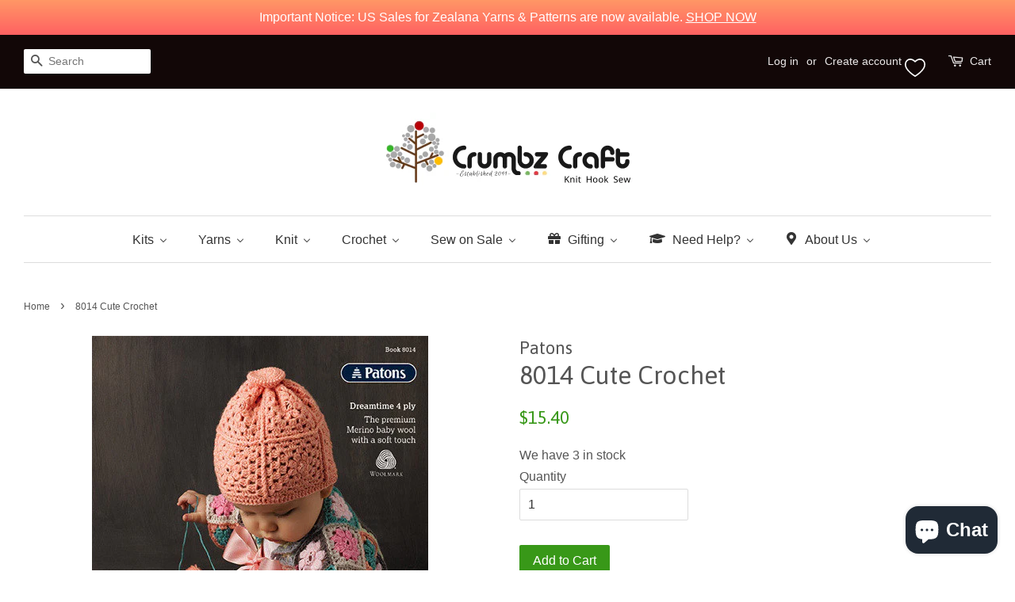

--- FILE ---
content_type: text/html; charset=utf-8
request_url: https://www.crumbzcraft.com.au/products/patons-cute-crochet-8014
body_size: 61763
content:
<!doctype html>
<!--[if lt IE 7]><html class="no-js lt-ie9 lt-ie8 lt-ie7" lang="en"> <![endif]-->
<!--[if IE 7]><html class="no-js lt-ie9 lt-ie8" lang="en"> <![endif]-->
<!--[if IE 8]><html class="no-js lt-ie9" lang="en"> <![endif]-->
<!--[if IE 9 ]><html class="ie9 no-js"> <![endif]-->
<!--[if (gt IE 9)|!(IE)]><!--> <html class="no-js"> <!--<![endif]-->
<head>


<!--Content in content_for_header -->
<!--LayoutHub-Embed--><link rel="stylesheet" type="text/css" href="data:text/css;base64," media="all">
<!--LH--><!--/LayoutHub-Embed--><link rel="stylesheet" href="https://obscure-escarpment-2240.herokuapp.com/stylesheets/bcpo-front.css">
  <script>var bcpo_product={"id":332741711,"title":"8014 Cute Crochet","handle":"patons-cute-crochet-8014","description":"\u003cp\u003e4 Super easy granny square designs\u003c\/p\u003e\n\u003col\u003e\n\u003cli\u003ePram blanket (12 balls)\u003c\/li\u003e\n\u003cli\u003eMotif Beanie (1 ball single colour)\u003c\/li\u003e\n\u003cli\u003eMotif Jacket (2-4 balls - 0-, 6-9, 12-18 months)\u003c\/li\u003e\n\u003cli\u003eTriangle Motif Bunting (8 balls = 8 colours)\u003c\/li\u003e\n\u003c\/ol\u003e\n\u003cp\u003eRecommended yarn for these patterns \u003ca href=\"http:\/\/crumbz.myshopify.com\/products\/patons-dreamtime-4-ply\" target=\"_blank\" rel=\"noopener noreferrer\"\u003eDreamtime 4 ply\u003c\/a\u003e\u003c\/p\u003e","published_at":"2014-08-03T22:00:00+10:00","created_at":"2014-08-03T22:04:45+10:00","vendor":"Patons","type":"Patterns","tags":["4 ply\/Fingering Weight","Accessories","Babies (0-24 months)","Beanie","Bunting","Cardigan","Easy Crochet","Jacket","Patons","Throws\/Rugs\/Blankets"],"price":1540,"price_min":1540,"price_max":1540,"available":true,"price_varies":false,"compare_at_price":null,"compare_at_price_min":0,"compare_at_price_max":0,"compare_at_price_varies":false,"variants":[{"id":770308707,"title":"Default Title","option1":"Default Title","option2":null,"option3":null,"sku":"9329269037826","requires_shipping":true,"taxable":true,"featured_image":null,"available":true,"name":"8014 Cute Crochet","public_title":null,"options":["Default Title"],"price":1540,"weight":0,"compare_at_price":null,"inventory_quantity":3,"inventory_management":"shopify","inventory_policy":"deny","barcode":"","requires_selling_plan":false,"selling_plan_allocations":[]}],"images":["\/\/www.crumbzcraft.com.au\/cdn\/shop\/products\/211801-Patons-Cute-Crochet-8014-1.jpg?v=1407067636","\/\/www.crumbzcraft.com.au\/cdn\/shop\/products\/211801-Patons-Cute-Crochet-8014-2.jpg?v=1407067665","\/\/www.crumbzcraft.com.au\/cdn\/shop\/products\/211801-Patons-Cute-Crochet-8014-4.jpg?v=1407067488","\/\/www.crumbzcraft.com.au\/cdn\/shop\/products\/211801-Patons-Cute-Crochet-8014-3.jpg?v=1407067665","\/\/www.crumbzcraft.com.au\/cdn\/shop\/products\/211801-Patons-Cute-Crochet-8014-1_06e175ff-d26a-4c94-b701-6bafe3ea2476.jpg?v=1407067664"],"featured_image":"\/\/www.crumbzcraft.com.au\/cdn\/shop\/products\/211801-Patons-Cute-Crochet-8014-1.jpg?v=1407067636","options":["Title"],"media":[{"alt":null,"id":11025350721,"position":1,"preview_image":{"aspect_ratio":0.761,"height":557,"width":424,"src":"\/\/www.crumbzcraft.com.au\/cdn\/shop\/products\/211801-Patons-Cute-Crochet-8014-1.jpg?v=1407067636"},"aspect_ratio":0.761,"height":557,"media_type":"image","src":"\/\/www.crumbzcraft.com.au\/cdn\/shop\/products\/211801-Patons-Cute-Crochet-8014-1.jpg?v=1407067636","width":424},{"alt":null,"id":11025383489,"position":2,"preview_image":{"aspect_ratio":1.528,"height":557,"width":851,"src":"\/\/www.crumbzcraft.com.au\/cdn\/shop\/products\/211801-Patons-Cute-Crochet-8014-2.jpg?v=1407067665"},"aspect_ratio":1.528,"height":557,"media_type":"image","src":"\/\/www.crumbzcraft.com.au\/cdn\/shop\/products\/211801-Patons-Cute-Crochet-8014-2.jpg?v=1407067665","width":851},{"alt":null,"id":11025416257,"position":3,"preview_image":{"aspect_ratio":0.763,"height":557,"width":425,"src":"\/\/www.crumbzcraft.com.au\/cdn\/shop\/products\/211801-Patons-Cute-Crochet-8014-4.jpg?v=1407067488"},"aspect_ratio":0.763,"height":557,"media_type":"image","src":"\/\/www.crumbzcraft.com.au\/cdn\/shop\/products\/211801-Patons-Cute-Crochet-8014-4.jpg?v=1407067488","width":425},{"alt":null,"id":11025449025,"position":4,"preview_image":{"aspect_ratio":1.528,"height":557,"width":851,"src":"\/\/www.crumbzcraft.com.au\/cdn\/shop\/products\/211801-Patons-Cute-Crochet-8014-3.jpg?v=1407067665"},"aspect_ratio":1.528,"height":557,"media_type":"image","src":"\/\/www.crumbzcraft.com.au\/cdn\/shop\/products\/211801-Patons-Cute-Crochet-8014-3.jpg?v=1407067665","width":851},{"alt":null,"id":11025481793,"position":5,"preview_image":{"aspect_ratio":1.528,"height":557,"width":851,"src":"\/\/www.crumbzcraft.com.au\/cdn\/shop\/products\/211801-Patons-Cute-Crochet-8014-1_06e175ff-d26a-4c94-b701-6bafe3ea2476.jpg?v=1407067664"},"aspect_ratio":1.528,"height":557,"media_type":"image","src":"\/\/www.crumbzcraft.com.au\/cdn\/shop\/products\/211801-Patons-Cute-Crochet-8014-1_06e175ff-d26a-4c94-b701-6bafe3ea2476.jpg?v=1407067664","width":851}],"requires_selling_plan":false,"selling_plan_groups":[],"content":"\u003cp\u003e4 Super easy granny square designs\u003c\/p\u003e\n\u003col\u003e\n\u003cli\u003ePram blanket (12 balls)\u003c\/li\u003e\n\u003cli\u003eMotif Beanie (1 ball single colour)\u003c\/li\u003e\n\u003cli\u003eMotif Jacket (2-4 balls - 0-, 6-9, 12-18 months)\u003c\/li\u003e\n\u003cli\u003eTriangle Motif Bunting (8 balls = 8 colours)\u003c\/li\u003e\n\u003c\/ol\u003e\n\u003cp\u003eRecommended yarn for these patterns \u003ca href=\"http:\/\/crumbz.myshopify.com\/products\/patons-dreamtime-4-ply\" target=\"_blank\" rel=\"noopener noreferrer\"\u003eDreamtime 4 ply\u003c\/a\u003e\u003c\/p\u003e"};  var inventory_quantity = [];inventory_quantity.push(3);if(bcpo_product) { for (var i = 0; i < bcpo_product.variants.length; i += 1) { bcpo_product.variants[i].inventory_quantity = inventory_quantity[i]; }}window.bcpo = window.bcpo || {}; bcpo.cart = {"note":null,"attributes":{},"original_total_price":0,"total_price":0,"total_discount":0,"total_weight":0.0,"item_count":0,"items":[],"requires_shipping":false,"currency":"AUD","items_subtotal_price":0,"cart_level_discount_applications":[],"checkout_charge_amount":0}; bcpo.ogFormData = FormData;</script>


  <!-- Basic page needs ================================================== -->
  <meta charset="utf-8">
  <meta http-equiv="X-UA-Compatible" content="IE=edge,chrome=1">

  
  <link rel="shortcut icon" href="//www.crumbzcraft.com.au/cdn/shop/files/Crumbz_Favicon_32x32.jpg?v=1613677505" type="image/png" />
  

  <!-- Title and description ================================================== -->
  <title>
  8014 Cute Crochet &ndash; Crumbz Craft
  </title>

  
  <meta name="description" content="4 Super easy granny square designs Pram blanket (12 balls) Motif Beanie (1 ball single colour) Motif Jacket (2-4 balls - 0-, 6-9, 12-18 months) Triangle Motif Bunting (8 balls = 8 colours) Recommended yarn for these patterns Dreamtime 4 ply">
  

  <!-- Social meta ================================================== -->
  

  <meta property="og:type" content="product">
  <meta property="og:title" content="8014 Cute Crochet">
  <meta property="og:url" content="https://www.crumbz.com.au/products/patons-cute-crochet-8014">
  
  <meta property="og:image" content="http://www.crumbzcraft.com.au/cdn/shop/products/211801-Patons-Cute-Crochet-8014-4_grande.jpg?v=1407067488">
  <meta property="og:image:secure_url" content="https://www.crumbzcraft.com.au/cdn/shop/products/211801-Patons-Cute-Crochet-8014-4_grande.jpg?v=1407067488">
  
  <meta property="og:image" content="http://www.crumbzcraft.com.au/cdn/shop/products/211801-Patons-Cute-Crochet-8014-2_grande.jpg?v=1407067665">
  <meta property="og:image:secure_url" content="https://www.crumbzcraft.com.au/cdn/shop/products/211801-Patons-Cute-Crochet-8014-2_grande.jpg?v=1407067665">
  
  <meta property="og:image" content="http://www.crumbzcraft.com.au/cdn/shop/products/211801-Patons-Cute-Crochet-8014-1_grande.jpg?v=1407067636">
  <meta property="og:image:secure_url" content="https://www.crumbzcraft.com.au/cdn/shop/products/211801-Patons-Cute-Crochet-8014-1_grande.jpg?v=1407067636">
  
  <meta property="og:price:amount" content="15.40">
  <meta property="og:price:currency" content="AUD">


  <meta property="og:description" content="4 Super easy granny square designs Pram blanket (12 balls) Motif Beanie (1 ball single colour) Motif Jacket (2-4 balls - 0-, 6-9, 12-18 months) Triangle Motif Bunting (8 balls = 8 colours) Recommended yarn for these patterns Dreamtime 4 ply">

<meta property="og:site_name" content="Crumbz Craft">


  <meta name="twitter:card" content="summary">



  <meta name="twitter:title" content="8014 Cute Crochet">
  <meta name="twitter:description" content="4 Super easy granny square designs

Pram blanket (12 balls)
Motif Beanie (1 ball single colour)
Motif Jacket (2-4 balls - 0-, 6-9, 12-18 months)
Triangle Motif Bunting (8 balls = 8 colours)

Recommend">



  <!-- Helpers ================================================== -->
  <link rel="canonical" href="https://www.crumbz.com.au/products/patons-cute-crochet-8014">
  <meta name="viewport" content="width=device-width,initial-scale=1">
  <meta name="theme-color" content="#389818">

  <!-- CSS ================================================== -->
  <link href="//www.crumbzcraft.com.au/cdn/shop/t/9/assets/timber.scss.css?v=83517256880762809301696035906" rel="stylesheet" type="text/css" media="all" />
  <link href="//www.crumbzcraft.com.au/cdn/shop/t/9/assets/theme.scss.css?v=126429355717899591941731321758" rel="stylesheet" type="text/css" media="all" />

  

  
    
    
    <link href="//fonts.googleapis.com/css?family=Asap:400" rel="stylesheet" type="text/css" media="all" />
  




  <script>
    window.theme = window.theme || {};

    var theme = {
      strings: {
        zoomClose: "Close (Esc)",
        zoomPrev: "Previous (Left arrow key)",
        zoomNext: "Next (Right arrow key)"
      },
      settings: {
        // Adding some settings to allow the editor to update correctly when they are changed
        themeBgImage: false,
        customBgImage: '',
        enableWideLayout: true,
        typeAccentTransform: false,
        typeAccentSpacing: false,
        baseFontSize: '16px',
        headerBaseFontSize: '32px',
        accentFontSize: '16px'
      },
      variables: {
        mediaQueryMedium: 'screen and (max-width: 768px)',
        bpSmall: false
      },
      moneyFormat: "${{amount}}"
    }
  </script>

  <!-- Header hook for plugins ================================================== -->
  
  
  <script>window.performance && window.performance.mark && window.performance.mark('shopify.content_for_header.start');</script><meta name="facebook-domain-verification" content="pq1m12g49iwhn7wquo4uqy8zm5cvtd">
<meta name="facebook-domain-verification" content="v4erfpcu0lef96nbjjic5e9amvn0cy">
<meta name="facebook-domain-verification" content="h6aifa9c9nu6z75f029yzxqsop4lxd">
<meta name="google-site-verification" content="Tg69RfszecRbzPEGoNrTZYqg1FF0LqRRkiUvDGwfuig">
<meta id="shopify-digital-wallet" name="shopify-digital-wallet" content="/5688549/digital_wallets/dialog">
<meta name="shopify-checkout-api-token" content="bdb674e0efb6828fc3aec7e616053d09">
<meta id="in-context-paypal-metadata" data-shop-id="5688549" data-venmo-supported="false" data-environment="production" data-locale="en_US" data-paypal-v4="true" data-currency="AUD">
<link rel="alternate" type="application/json+oembed" href="https://www.crumbz.com.au/products/patons-cute-crochet-8014.oembed">
<script async="async" src="/checkouts/internal/preloads.js?locale=en-AU"></script>
<link rel="preconnect" href="https://shop.app" crossorigin="anonymous">
<script async="async" src="https://shop.app/checkouts/internal/preloads.js?locale=en-AU&shop_id=5688549" crossorigin="anonymous"></script>
<script id="shopify-features" type="application/json">{"accessToken":"bdb674e0efb6828fc3aec7e616053d09","betas":["rich-media-storefront-analytics"],"domain":"www.crumbzcraft.com.au","predictiveSearch":true,"shopId":5688549,"locale":"en"}</script>
<script>var Shopify = Shopify || {};
Shopify.shop = "crumbz.myshopify.com";
Shopify.locale = "en";
Shopify.currency = {"active":"AUD","rate":"1.0"};
Shopify.country = "AU";
Shopify.theme = {"name":"Minimal","id":132996163,"schema_name":"Minimal","schema_version":"3.2.0","theme_store_id":380,"role":"main"};
Shopify.theme.handle = "null";
Shopify.theme.style = {"id":null,"handle":null};
Shopify.cdnHost = "www.crumbzcraft.com.au/cdn";
Shopify.routes = Shopify.routes || {};
Shopify.routes.root = "/";</script>
<script type="module">!function(o){(o.Shopify=o.Shopify||{}).modules=!0}(window);</script>
<script>!function(o){function n(){var o=[];function n(){o.push(Array.prototype.slice.apply(arguments))}return n.q=o,n}var t=o.Shopify=o.Shopify||{};t.loadFeatures=n(),t.autoloadFeatures=n()}(window);</script>
<script>
  window.ShopifyPay = window.ShopifyPay || {};
  window.ShopifyPay.apiHost = "shop.app\/pay";
  window.ShopifyPay.redirectState = null;
</script>
<script id="shop-js-analytics" type="application/json">{"pageType":"product"}</script>
<script defer="defer" async type="module" src="//www.crumbzcraft.com.au/cdn/shopifycloud/shop-js/modules/v2/client.init-shop-cart-sync_BN7fPSNr.en.esm.js"></script>
<script defer="defer" async type="module" src="//www.crumbzcraft.com.au/cdn/shopifycloud/shop-js/modules/v2/chunk.common_Cbph3Kss.esm.js"></script>
<script defer="defer" async type="module" src="//www.crumbzcraft.com.au/cdn/shopifycloud/shop-js/modules/v2/chunk.modal_DKumMAJ1.esm.js"></script>
<script type="module">
  await import("//www.crumbzcraft.com.au/cdn/shopifycloud/shop-js/modules/v2/client.init-shop-cart-sync_BN7fPSNr.en.esm.js");
await import("//www.crumbzcraft.com.au/cdn/shopifycloud/shop-js/modules/v2/chunk.common_Cbph3Kss.esm.js");
await import("//www.crumbzcraft.com.au/cdn/shopifycloud/shop-js/modules/v2/chunk.modal_DKumMAJ1.esm.js");

  window.Shopify.SignInWithShop?.initShopCartSync?.({"fedCMEnabled":true,"windoidEnabled":true});

</script>
<script>
  window.Shopify = window.Shopify || {};
  if (!window.Shopify.featureAssets) window.Shopify.featureAssets = {};
  window.Shopify.featureAssets['shop-js'] = {"shop-cart-sync":["modules/v2/client.shop-cart-sync_CJVUk8Jm.en.esm.js","modules/v2/chunk.common_Cbph3Kss.esm.js","modules/v2/chunk.modal_DKumMAJ1.esm.js"],"init-fed-cm":["modules/v2/client.init-fed-cm_7Fvt41F4.en.esm.js","modules/v2/chunk.common_Cbph3Kss.esm.js","modules/v2/chunk.modal_DKumMAJ1.esm.js"],"init-shop-email-lookup-coordinator":["modules/v2/client.init-shop-email-lookup-coordinator_Cc088_bR.en.esm.js","modules/v2/chunk.common_Cbph3Kss.esm.js","modules/v2/chunk.modal_DKumMAJ1.esm.js"],"init-windoid":["modules/v2/client.init-windoid_hPopwJRj.en.esm.js","modules/v2/chunk.common_Cbph3Kss.esm.js","modules/v2/chunk.modal_DKumMAJ1.esm.js"],"shop-button":["modules/v2/client.shop-button_B0jaPSNF.en.esm.js","modules/v2/chunk.common_Cbph3Kss.esm.js","modules/v2/chunk.modal_DKumMAJ1.esm.js"],"shop-cash-offers":["modules/v2/client.shop-cash-offers_DPIskqss.en.esm.js","modules/v2/chunk.common_Cbph3Kss.esm.js","modules/v2/chunk.modal_DKumMAJ1.esm.js"],"shop-toast-manager":["modules/v2/client.shop-toast-manager_CK7RT69O.en.esm.js","modules/v2/chunk.common_Cbph3Kss.esm.js","modules/v2/chunk.modal_DKumMAJ1.esm.js"],"init-shop-cart-sync":["modules/v2/client.init-shop-cart-sync_BN7fPSNr.en.esm.js","modules/v2/chunk.common_Cbph3Kss.esm.js","modules/v2/chunk.modal_DKumMAJ1.esm.js"],"init-customer-accounts-sign-up":["modules/v2/client.init-customer-accounts-sign-up_CfPf4CXf.en.esm.js","modules/v2/client.shop-login-button_DeIztwXF.en.esm.js","modules/v2/chunk.common_Cbph3Kss.esm.js","modules/v2/chunk.modal_DKumMAJ1.esm.js"],"pay-button":["modules/v2/client.pay-button_CgIwFSYN.en.esm.js","modules/v2/chunk.common_Cbph3Kss.esm.js","modules/v2/chunk.modal_DKumMAJ1.esm.js"],"init-customer-accounts":["modules/v2/client.init-customer-accounts_DQ3x16JI.en.esm.js","modules/v2/client.shop-login-button_DeIztwXF.en.esm.js","modules/v2/chunk.common_Cbph3Kss.esm.js","modules/v2/chunk.modal_DKumMAJ1.esm.js"],"avatar":["modules/v2/client.avatar_BTnouDA3.en.esm.js"],"init-shop-for-new-customer-accounts":["modules/v2/client.init-shop-for-new-customer-accounts_CsZy_esa.en.esm.js","modules/v2/client.shop-login-button_DeIztwXF.en.esm.js","modules/v2/chunk.common_Cbph3Kss.esm.js","modules/v2/chunk.modal_DKumMAJ1.esm.js"],"shop-follow-button":["modules/v2/client.shop-follow-button_BRMJjgGd.en.esm.js","modules/v2/chunk.common_Cbph3Kss.esm.js","modules/v2/chunk.modal_DKumMAJ1.esm.js"],"checkout-modal":["modules/v2/client.checkout-modal_B9Drz_yf.en.esm.js","modules/v2/chunk.common_Cbph3Kss.esm.js","modules/v2/chunk.modal_DKumMAJ1.esm.js"],"shop-login-button":["modules/v2/client.shop-login-button_DeIztwXF.en.esm.js","modules/v2/chunk.common_Cbph3Kss.esm.js","modules/v2/chunk.modal_DKumMAJ1.esm.js"],"lead-capture":["modules/v2/client.lead-capture_DXYzFM3R.en.esm.js","modules/v2/chunk.common_Cbph3Kss.esm.js","modules/v2/chunk.modal_DKumMAJ1.esm.js"],"shop-login":["modules/v2/client.shop-login_CA5pJqmO.en.esm.js","modules/v2/chunk.common_Cbph3Kss.esm.js","modules/v2/chunk.modal_DKumMAJ1.esm.js"],"payment-terms":["modules/v2/client.payment-terms_BxzfvcZJ.en.esm.js","modules/v2/chunk.common_Cbph3Kss.esm.js","modules/v2/chunk.modal_DKumMAJ1.esm.js"]};
</script>
<script>(function() {
  var isLoaded = false;
  function asyncLoad() {
    if (isLoaded) return;
    isLoaded = true;
    var urls = ["\/\/d1liekpayvooaz.cloudfront.net\/apps\/customizery\/customizery.js?shop=crumbz.myshopify.com","https:\/\/app.layouthub.com\/shopify\/layouthub.js?shop=crumbz.myshopify.com","https:\/\/cdn.hextom.com\/js\/freeshippingbar.js?shop=crumbz.myshopify.com","https:\/\/cdn.hextom.com\/js\/quickannouncementbar.js?shop=crumbz.myshopify.com","https:\/\/cdn.robinpro.gallery\/js\/client.js?v=5ad0431\u0026shop=crumbz.myshopify.com","\/\/cdn.shopify.com\/proxy\/68f7350d2e2c933669c1cdb164dd7d725fe558efeedbfb4d2f08aef1d6b03ee9\/bucket.useifsapp.com\/theme-files-min\/js\/ifs-script-tag-min.js?v=1\u0026shop=crumbz.myshopify.com\u0026sp-cache-control=cHVibGljLCBtYXgtYWdlPTkwMA"];
    for (var i = 0; i < urls.length; i++) {
      var s = document.createElement('script');
      s.type = 'text/javascript';
      s.async = true;
      s.src = urls[i];
      var x = document.getElementsByTagName('script')[0];
      x.parentNode.insertBefore(s, x);
    }
  };
  if(window.attachEvent) {
    window.attachEvent('onload', asyncLoad);
  } else {
    window.addEventListener('load', asyncLoad, false);
  }
})();</script>
<script id="__st">var __st={"a":5688549,"offset":39600,"reqid":"e9e8d367-bf61-4306-8697-a547cf1d0498-1769908883","pageurl":"www.crumbzcraft.com.au\/products\/patons-cute-crochet-8014","u":"bea0f7d7b270","p":"product","rtyp":"product","rid":332741711};</script>
<script>window.ShopifyPaypalV4VisibilityTracking = true;</script>
<script id="captcha-bootstrap">!function(){'use strict';const t='contact',e='account',n='new_comment',o=[[t,t],['blogs',n],['comments',n],[t,'customer']],c=[[e,'customer_login'],[e,'guest_login'],[e,'recover_customer_password'],[e,'create_customer']],r=t=>t.map((([t,e])=>`form[action*='/${t}']:not([data-nocaptcha='true']) input[name='form_type'][value='${e}']`)).join(','),a=t=>()=>t?[...document.querySelectorAll(t)].map((t=>t.form)):[];function s(){const t=[...o],e=r(t);return a(e)}const i='password',u='form_key',d=['recaptcha-v3-token','g-recaptcha-response','h-captcha-response',i],f=()=>{try{return window.sessionStorage}catch{return}},m='__shopify_v',_=t=>t.elements[u];function p(t,e,n=!1){try{const o=window.sessionStorage,c=JSON.parse(o.getItem(e)),{data:r}=function(t){const{data:e,action:n}=t;return t[m]||n?{data:e,action:n}:{data:t,action:n}}(c);for(const[e,n]of Object.entries(r))t.elements[e]&&(t.elements[e].value=n);n&&o.removeItem(e)}catch(o){console.error('form repopulation failed',{error:o})}}const l='form_type',E='cptcha';function T(t){t.dataset[E]=!0}const w=window,h=w.document,L='Shopify',v='ce_forms',y='captcha';let A=!1;((t,e)=>{const n=(g='f06e6c50-85a8-45c8-87d0-21a2b65856fe',I='https://cdn.shopify.com/shopifycloud/storefront-forms-hcaptcha/ce_storefront_forms_captcha_hcaptcha.v1.5.2.iife.js',D={infoText:'Protected by hCaptcha',privacyText:'Privacy',termsText:'Terms'},(t,e,n)=>{const o=w[L][v],c=o.bindForm;if(c)return c(t,g,e,D).then(n);var r;o.q.push([[t,g,e,D],n]),r=I,A||(h.body.append(Object.assign(h.createElement('script'),{id:'captcha-provider',async:!0,src:r})),A=!0)});var g,I,D;w[L]=w[L]||{},w[L][v]=w[L][v]||{},w[L][v].q=[],w[L][y]=w[L][y]||{},w[L][y].protect=function(t,e){n(t,void 0,e),T(t)},Object.freeze(w[L][y]),function(t,e,n,w,h,L){const[v,y,A,g]=function(t,e,n){const i=e?o:[],u=t?c:[],d=[...i,...u],f=r(d),m=r(i),_=r(d.filter((([t,e])=>n.includes(e))));return[a(f),a(m),a(_),s()]}(w,h,L),I=t=>{const e=t.target;return e instanceof HTMLFormElement?e:e&&e.form},D=t=>v().includes(t);t.addEventListener('submit',(t=>{const e=I(t);if(!e)return;const n=D(e)&&!e.dataset.hcaptchaBound&&!e.dataset.recaptchaBound,o=_(e),c=g().includes(e)&&(!o||!o.value);(n||c)&&t.preventDefault(),c&&!n&&(function(t){try{if(!f())return;!function(t){const e=f();if(!e)return;const n=_(t);if(!n)return;const o=n.value;o&&e.removeItem(o)}(t);const e=Array.from(Array(32),(()=>Math.random().toString(36)[2])).join('');!function(t,e){_(t)||t.append(Object.assign(document.createElement('input'),{type:'hidden',name:u})),t.elements[u].value=e}(t,e),function(t,e){const n=f();if(!n)return;const o=[...t.querySelectorAll(`input[type='${i}']`)].map((({name:t})=>t)),c=[...d,...o],r={};for(const[a,s]of new FormData(t).entries())c.includes(a)||(r[a]=s);n.setItem(e,JSON.stringify({[m]:1,action:t.action,data:r}))}(t,e)}catch(e){console.error('failed to persist form',e)}}(e),e.submit())}));const S=(t,e)=>{t&&!t.dataset[E]&&(n(t,e.some((e=>e===t))),T(t))};for(const o of['focusin','change'])t.addEventListener(o,(t=>{const e=I(t);D(e)&&S(e,y())}));const B=e.get('form_key'),M=e.get(l),P=B&&M;t.addEventListener('DOMContentLoaded',(()=>{const t=y();if(P)for(const e of t)e.elements[l].value===M&&p(e,B);[...new Set([...A(),...v().filter((t=>'true'===t.dataset.shopifyCaptcha))])].forEach((e=>S(e,t)))}))}(h,new URLSearchParams(w.location.search),n,t,e,['guest_login'])})(!0,!0)}();</script>
<script integrity="sha256-4kQ18oKyAcykRKYeNunJcIwy7WH5gtpwJnB7kiuLZ1E=" data-source-attribution="shopify.loadfeatures" defer="defer" src="//www.crumbzcraft.com.au/cdn/shopifycloud/storefront/assets/storefront/load_feature-a0a9edcb.js" crossorigin="anonymous"></script>
<script crossorigin="anonymous" defer="defer" src="//www.crumbzcraft.com.au/cdn/shopifycloud/storefront/assets/shopify_pay/storefront-65b4c6d7.js?v=20250812"></script>
<script data-source-attribution="shopify.dynamic_checkout.dynamic.init">var Shopify=Shopify||{};Shopify.PaymentButton=Shopify.PaymentButton||{isStorefrontPortableWallets:!0,init:function(){window.Shopify.PaymentButton.init=function(){};var t=document.createElement("script");t.src="https://www.crumbzcraft.com.au/cdn/shopifycloud/portable-wallets/latest/portable-wallets.en.js",t.type="module",document.head.appendChild(t)}};
</script>
<script data-source-attribution="shopify.dynamic_checkout.buyer_consent">
  function portableWalletsHideBuyerConsent(e){var t=document.getElementById("shopify-buyer-consent"),n=document.getElementById("shopify-subscription-policy-button");t&&n&&(t.classList.add("hidden"),t.setAttribute("aria-hidden","true"),n.removeEventListener("click",e))}function portableWalletsShowBuyerConsent(e){var t=document.getElementById("shopify-buyer-consent"),n=document.getElementById("shopify-subscription-policy-button");t&&n&&(t.classList.remove("hidden"),t.removeAttribute("aria-hidden"),n.addEventListener("click",e))}window.Shopify?.PaymentButton&&(window.Shopify.PaymentButton.hideBuyerConsent=portableWalletsHideBuyerConsent,window.Shopify.PaymentButton.showBuyerConsent=portableWalletsShowBuyerConsent);
</script>
<script data-source-attribution="shopify.dynamic_checkout.cart.bootstrap">document.addEventListener("DOMContentLoaded",(function(){function t(){return document.querySelector("shopify-accelerated-checkout-cart, shopify-accelerated-checkout")}if(t())Shopify.PaymentButton.init();else{new MutationObserver((function(e,n){t()&&(Shopify.PaymentButton.init(),n.disconnect())})).observe(document.body,{childList:!0,subtree:!0})}}));
</script>
<link id="shopify-accelerated-checkout-styles" rel="stylesheet" media="screen" href="https://www.crumbzcraft.com.au/cdn/shopifycloud/portable-wallets/latest/accelerated-checkout-backwards-compat.css" crossorigin="anonymous">
<style id="shopify-accelerated-checkout-cart">
        #shopify-buyer-consent {
  margin-top: 1em;
  display: inline-block;
  width: 100%;
}

#shopify-buyer-consent.hidden {
  display: none;
}

#shopify-subscription-policy-button {
  background: none;
  border: none;
  padding: 0;
  text-decoration: underline;
  font-size: inherit;
  cursor: pointer;
}

#shopify-subscription-policy-button::before {
  box-shadow: none;
}

      </style>

<script>window.performance && window.performance.mark && window.performance.mark('shopify.content_for_header.end');</script>

  

<!--[if lt IE 9]>
<script src="//cdnjs.cloudflare.com/ajax/libs/html5shiv/3.7.2/html5shiv.min.js" type="text/javascript"></script>
<link href="//www.crumbzcraft.com.au/cdn/shop/t/9/assets/respond-proxy.html" id="respond-proxy" rel="respond-proxy" />
<link href="//www.crumbz.com.au/search?q=7d95652237fdc2757f36cb8245addd6f" id="respond-redirect" rel="respond-redirect" />
<script src="//www.crumbz.com.au/search?q=7d95652237fdc2757f36cb8245addd6f" type="text/javascript"></script>
<![endif]-->


  <script src="//ajax.googleapis.com/ajax/libs/jquery/2.2.3/jquery.min.js" type="text/javascript"></script>

  
  

<script src="//staticxx.s3.amazonaws.com/aio_stats_lib_v1.min.js?v=1.0"></script><!-- BEGIN app block: shopify://apps/pagefly-page-builder/blocks/app-embed/83e179f7-59a0-4589-8c66-c0dddf959200 -->

<!-- BEGIN app snippet: pagefly-cro-ab-testing-main -->







<script>
  ;(function () {
    const url = new URL(window.location)
    const viewParam = url.searchParams.get('view')
    if (viewParam && viewParam.includes('variant-pf-')) {
      url.searchParams.set('pf_v', viewParam)
      url.searchParams.delete('view')
      window.history.replaceState({}, '', url)
    }
  })()
</script>



<script type='module'>
  
  window.PAGEFLY_CRO = window.PAGEFLY_CRO || {}

  window.PAGEFLY_CRO['data_debug'] = {
    original_template_suffix: "all_products",
    allow_ab_test: false,
    ab_test_start_time: 0,
    ab_test_end_time: 0,
    today_date_time: 1769908884000,
  }
  window.PAGEFLY_CRO['GA4'] = { enabled: false}
</script>

<!-- END app snippet -->








  <script src='https://cdn.shopify.com/extensions/019bf883-1122-7445-9dca-5d60e681c2c8/pagefly-page-builder-216/assets/pagefly-helper.js' defer='defer'></script>

  <script src='https://cdn.shopify.com/extensions/019bf883-1122-7445-9dca-5d60e681c2c8/pagefly-page-builder-216/assets/pagefly-general-helper.js' defer='defer'></script>

  <script src='https://cdn.shopify.com/extensions/019bf883-1122-7445-9dca-5d60e681c2c8/pagefly-page-builder-216/assets/pagefly-snap-slider.js' defer='defer'></script>

  <script src='https://cdn.shopify.com/extensions/019bf883-1122-7445-9dca-5d60e681c2c8/pagefly-page-builder-216/assets/pagefly-slideshow-v3.js' defer='defer'></script>

  <script src='https://cdn.shopify.com/extensions/019bf883-1122-7445-9dca-5d60e681c2c8/pagefly-page-builder-216/assets/pagefly-slideshow-v4.js' defer='defer'></script>

  <script src='https://cdn.shopify.com/extensions/019bf883-1122-7445-9dca-5d60e681c2c8/pagefly-page-builder-216/assets/pagefly-glider.js' defer='defer'></script>

  <script src='https://cdn.shopify.com/extensions/019bf883-1122-7445-9dca-5d60e681c2c8/pagefly-page-builder-216/assets/pagefly-slideshow-v1-v2.js' defer='defer'></script>

  <script src='https://cdn.shopify.com/extensions/019bf883-1122-7445-9dca-5d60e681c2c8/pagefly-page-builder-216/assets/pagefly-product-media.js' defer='defer'></script>

  <script src='https://cdn.shopify.com/extensions/019bf883-1122-7445-9dca-5d60e681c2c8/pagefly-page-builder-216/assets/pagefly-product.js' defer='defer'></script>


<script id='pagefly-helper-data' type='application/json'>
  {
    "page_optimization": {
      "assets_prefetching": false
    },
    "elements_asset_mapper": {
      "Accordion": "https://cdn.shopify.com/extensions/019bf883-1122-7445-9dca-5d60e681c2c8/pagefly-page-builder-216/assets/pagefly-accordion.js",
      "Accordion3": "https://cdn.shopify.com/extensions/019bf883-1122-7445-9dca-5d60e681c2c8/pagefly-page-builder-216/assets/pagefly-accordion3.js",
      "CountDown": "https://cdn.shopify.com/extensions/019bf883-1122-7445-9dca-5d60e681c2c8/pagefly-page-builder-216/assets/pagefly-countdown.js",
      "GMap1": "https://cdn.shopify.com/extensions/019bf883-1122-7445-9dca-5d60e681c2c8/pagefly-page-builder-216/assets/pagefly-gmap.js",
      "GMap2": "https://cdn.shopify.com/extensions/019bf883-1122-7445-9dca-5d60e681c2c8/pagefly-page-builder-216/assets/pagefly-gmap.js",
      "GMapBasicV2": "https://cdn.shopify.com/extensions/019bf883-1122-7445-9dca-5d60e681c2c8/pagefly-page-builder-216/assets/pagefly-gmap.js",
      "GMapAdvancedV2": "https://cdn.shopify.com/extensions/019bf883-1122-7445-9dca-5d60e681c2c8/pagefly-page-builder-216/assets/pagefly-gmap.js",
      "HTML.Video": "https://cdn.shopify.com/extensions/019bf883-1122-7445-9dca-5d60e681c2c8/pagefly-page-builder-216/assets/pagefly-htmlvideo.js",
      "HTML.Video2": "https://cdn.shopify.com/extensions/019bf883-1122-7445-9dca-5d60e681c2c8/pagefly-page-builder-216/assets/pagefly-htmlvideo2.js",
      "HTML.Video3": "https://cdn.shopify.com/extensions/019bf883-1122-7445-9dca-5d60e681c2c8/pagefly-page-builder-216/assets/pagefly-htmlvideo2.js",
      "BackgroundVideo": "https://cdn.shopify.com/extensions/019bf883-1122-7445-9dca-5d60e681c2c8/pagefly-page-builder-216/assets/pagefly-htmlvideo2.js",
      "Instagram": "https://cdn.shopify.com/extensions/019bf883-1122-7445-9dca-5d60e681c2c8/pagefly-page-builder-216/assets/pagefly-instagram.js",
      "Instagram2": "https://cdn.shopify.com/extensions/019bf883-1122-7445-9dca-5d60e681c2c8/pagefly-page-builder-216/assets/pagefly-instagram.js",
      "Insta3": "https://cdn.shopify.com/extensions/019bf883-1122-7445-9dca-5d60e681c2c8/pagefly-page-builder-216/assets/pagefly-instagram3.js",
      "Tabs": "https://cdn.shopify.com/extensions/019bf883-1122-7445-9dca-5d60e681c2c8/pagefly-page-builder-216/assets/pagefly-tab.js",
      "Tabs3": "https://cdn.shopify.com/extensions/019bf883-1122-7445-9dca-5d60e681c2c8/pagefly-page-builder-216/assets/pagefly-tab3.js",
      "ProductBox": "https://cdn.shopify.com/extensions/019bf883-1122-7445-9dca-5d60e681c2c8/pagefly-page-builder-216/assets/pagefly-cart.js",
      "FBPageBox2": "https://cdn.shopify.com/extensions/019bf883-1122-7445-9dca-5d60e681c2c8/pagefly-page-builder-216/assets/pagefly-facebook.js",
      "FBLikeButton2": "https://cdn.shopify.com/extensions/019bf883-1122-7445-9dca-5d60e681c2c8/pagefly-page-builder-216/assets/pagefly-facebook.js",
      "TwitterFeed2": "https://cdn.shopify.com/extensions/019bf883-1122-7445-9dca-5d60e681c2c8/pagefly-page-builder-216/assets/pagefly-twitter.js",
      "Paragraph4": "https://cdn.shopify.com/extensions/019bf883-1122-7445-9dca-5d60e681c2c8/pagefly-page-builder-216/assets/pagefly-paragraph4.js",

      "AliReviews": "https://cdn.shopify.com/extensions/019bf883-1122-7445-9dca-5d60e681c2c8/pagefly-page-builder-216/assets/pagefly-3rd-elements.js",
      "BackInStock": "https://cdn.shopify.com/extensions/019bf883-1122-7445-9dca-5d60e681c2c8/pagefly-page-builder-216/assets/pagefly-3rd-elements.js",
      "GloboBackInStock": "https://cdn.shopify.com/extensions/019bf883-1122-7445-9dca-5d60e681c2c8/pagefly-page-builder-216/assets/pagefly-3rd-elements.js",
      "GrowaveWishlist": "https://cdn.shopify.com/extensions/019bf883-1122-7445-9dca-5d60e681c2c8/pagefly-page-builder-216/assets/pagefly-3rd-elements.js",
      "InfiniteOptionsShopPad": "https://cdn.shopify.com/extensions/019bf883-1122-7445-9dca-5d60e681c2c8/pagefly-page-builder-216/assets/pagefly-3rd-elements.js",
      "InkybayProductPersonalizer": "https://cdn.shopify.com/extensions/019bf883-1122-7445-9dca-5d60e681c2c8/pagefly-page-builder-216/assets/pagefly-3rd-elements.js",
      "LimeSpot": "https://cdn.shopify.com/extensions/019bf883-1122-7445-9dca-5d60e681c2c8/pagefly-page-builder-216/assets/pagefly-3rd-elements.js",
      "Loox": "https://cdn.shopify.com/extensions/019bf883-1122-7445-9dca-5d60e681c2c8/pagefly-page-builder-216/assets/pagefly-3rd-elements.js",
      "Opinew": "https://cdn.shopify.com/extensions/019bf883-1122-7445-9dca-5d60e681c2c8/pagefly-page-builder-216/assets/pagefly-3rd-elements.js",
      "Powr": "https://cdn.shopify.com/extensions/019bf883-1122-7445-9dca-5d60e681c2c8/pagefly-page-builder-216/assets/pagefly-3rd-elements.js",
      "ProductReviews": "https://cdn.shopify.com/extensions/019bf883-1122-7445-9dca-5d60e681c2c8/pagefly-page-builder-216/assets/pagefly-3rd-elements.js",
      "PushOwl": "https://cdn.shopify.com/extensions/019bf883-1122-7445-9dca-5d60e681c2c8/pagefly-page-builder-216/assets/pagefly-3rd-elements.js",
      "ReCharge": "https://cdn.shopify.com/extensions/019bf883-1122-7445-9dca-5d60e681c2c8/pagefly-page-builder-216/assets/pagefly-3rd-elements.js",
      "Rivyo": "https://cdn.shopify.com/extensions/019bf883-1122-7445-9dca-5d60e681c2c8/pagefly-page-builder-216/assets/pagefly-3rd-elements.js",
      "TrackingMore": "https://cdn.shopify.com/extensions/019bf883-1122-7445-9dca-5d60e681c2c8/pagefly-page-builder-216/assets/pagefly-3rd-elements.js",
      "Vitals": "https://cdn.shopify.com/extensions/019bf883-1122-7445-9dca-5d60e681c2c8/pagefly-page-builder-216/assets/pagefly-3rd-elements.js",
      "Wiser": "https://cdn.shopify.com/extensions/019bf883-1122-7445-9dca-5d60e681c2c8/pagefly-page-builder-216/assets/pagefly-3rd-elements.js"
    },
    "custom_elements_mapper": {
      "pf-click-action-element": "https://cdn.shopify.com/extensions/019bf883-1122-7445-9dca-5d60e681c2c8/pagefly-page-builder-216/assets/pagefly-click-action-element.js",
      "pf-dialog-element": "https://cdn.shopify.com/extensions/019bf883-1122-7445-9dca-5d60e681c2c8/pagefly-page-builder-216/assets/pagefly-dialog-element.js"
    }
  }
</script>


<!-- END app block --><!-- BEGIN app block: shopify://apps/buddha-mega-menu-navigation/blocks/megamenu/dbb4ce56-bf86-4830-9b3d-16efbef51c6f -->
<script>
        var productImageAndPrice = [],
            collectionImages = [],
            articleImages = [],
            mmLivIcons = false,
            mmFlipClock = false,
            mmFixesUseJquery = false,
            mmNumMMI = 8,
            mmSchemaTranslation = {},
            mmMenuStrings =  {"menuStrings":{"default":{"Kits":"Kits","All Kits":"All Kits","Knit":"Knit","Crochet":"Crochet","Sew":"Sew","Yarn Colour Boxes":"Yarn Colour Boxes","Yarns":"Yarns","Signature Yarns":"Signature Yarns","Shop by Brand":"Shop by Brand","All Brands":"All Brands","**Exclusive to Crumbz Craft":"**Exclusive to Crumbz Craft","**Zealana":"**Zealana","Alpaca Yarns NZ":"Alpaca Yarns NZ","Bellissimo":"Bellissimo","Cleckheaton":"Cleckheaton","DMC":"DMC","Heirloom":"Heirloom","FibraNatura":"FibraNatura","Fiddlesticks":"Fiddlesticks","Fiori":"Fiori","Inca Spun":"Inca Spun","Indiecita ":"Indiecita ","Katia":"Katia","Knoll Knitting Yarns":"Knoll Knitting Yarns","Laines du Nord":"Laines du Nord","Lang Yarns":"Lang Yarns","Malabrigo":"Malabrigo","Michell":"Michell","Panda":"Panda","Patons":"Patons","Plassard":"Plassard","Rowan":"Rowan","Shepherd":"Shepherd","Sirdar":"Sirdar","WoolAddicts":"WoolAddicts","Zealana":"Zealana","Shop by Fibre":"Shop by Fibre","100% Alpaca":"100% Alpaca","100% Cotton":"100% Cotton","100% Merino Wool":"100% Merino Wool","100% Mohair":"100% Mohair","100% Wool":"100% Wool","Acrylic":"Acrylic","Acrylic Blends":"Acrylic Blends","Alpaca Blends":"Alpaca Blends","Baby Llama":"Baby Llama","Bamboo Blends":"Bamboo Blends","Cashmere Blends":"Cashmere Blends","Cotton Blends":"Cotton Blends","Extra Fine Merino":"Extra Fine Merino","Macrame Cotton":"Macrame Cotton","Merino Wool/Blend":"Merino Wool/Blend","Mohair Blends":"Mohair Blends","Polwarth Blends":"Polwarth Blends","Possum Blends":"Possum Blends","Raffia":"Raffia","Silk Blends":"Silk Blends","Superfine Merino":"Superfine Merino","Tencel Blends":"Tencel Blends","Wool Blends":"Wool Blends","Yak Blends":"Yak Blends","Shop by Weight":"Shop by Weight","2 ply/Lace Weight":"2 ply/Lace Weight","3 ply/Light Fingering":"3 ply/Light Fingering","4 ply/Fingering":"4 ply/Fingering","5 ply/Sport":"5 ply/Sport","6 ply ":"6 ply ","8 ply/DK":"8 ply/DK","10 ply/Worsted":"10 ply/Worsted","12 ply":"12 ply","14 ply":"14 ply","Chunky ":"Chunky ","Super Bulky":"Super Bulky","Sock":"Sock","All Weights":"All Weights","Clearance":"Clearance","Yarn on Sale":"Yarn on Sale","Bundles on Sale":"Bundles on Sale","Knit Kits":"Knit Kits","Needles & Extras":"Needles & Extras","All Needles & Extras":"All Needles & Extras","By Brand":"By Brand","Birch Creative":"Birch Creative","Clover":"Clover","KnitPro":"KnitPro","All KnitPro":"All KnitPro","Symfonie":"Symfonie","Zing":"Zing","Nova":"Nova","Mindful":"Mindful","TOFT Pom Poms":"TOFT Pom Poms","Patterns":"Patterns","All Knit Patterns":"All Knit Patterns","Shop by Designer":"Shop by Designer","**Crumbz Own Designs":"**Crumbz Own Designs","**Shara Made":"**Shara Made","Alison's Creations":"Alison's Creations","Debra Kinsey Knits":"Debra Kinsey Knits","LangYarns":"LangYarns","Pom Pom Publishing":"Pom Pom Publishing","Texyarns":"Texyarns","Patterns with Video Support":"Patterns with Video Support","Digital/e-Patterns":"Digital/e-Patterns","Women's Clothing":"Women's Clothing","Men's Clothing":"Men's Clothing","Babies & Kids":"Babies & Kids","Homewares":"Homewares","Beanies, scarves, socks & more":"Beanies, scarves, socks & more","Free Patterns":"Free Patterns","Toys":"Toys","Learn to Knit":"Learn to Knit","Inspirational Books":"Inspirational Books","Crochet Kits":"Crochet Kits","Hooks & Extras":"Hooks & Extras","All Crochet Patterns":"All Crochet Patterns","Australian Superfine Merino":"Australian Superfine Merino","Calor Yarns":"Calor Yarns","Hello Gidget":"Hello Gidget","Shelley Husband":"Shelley Husband","Beanies, scarves  & More":"Beanies, scarves  & More","Learn to Crochet":"Learn to Crochet","Sew on Sale":"Sew on Sale","On Sale - Fabrics":"On Sale - Fabrics","All Fabrics":"All Fabrics","Fabrics <$20/m":"Fabrics <$20/m","Fabric Offcuts":"Fabric Offcuts","by Brand":"by Brand","Amanda Brandl/Joy":"Amanda Brandl/Joy","Andover Fabrics":"Andover Fabrics","Benartex":"Benartex","Copenhagen Print Fractory":"Copenhagen Print Fractory","Cotton + Steel":"Cotton + Steel","Dashwood Studio":"Dashwood Studio","Dear Stella Designs":"Dear Stella Designs","Devonstone Collections":"Devonstone Collections","Emma Louise ":"Emma Louise ","Fern Textiles":"Fern Textiles","Figo Fabrics":"Figo Fabrics","KK Fabrics":"KK Fabrics","Kokka Fabrics":"Kokka Fabrics","Licein Fabrics":"Licein Fabrics","Leutenegger":"Leutenegger","Lewis & Irene":"Lewis & Irene","Liberty of London":"Liberty of London","Mable Tan":"Mable Tan","Makower UK":"Makower UK","Moda Fabrics":"Moda Fabrics","Rathenart Design":"Rathenart Design","Red Rooster Fabrics":"Red Rooster Fabrics","Riley Blake":"Riley Blake","Robert Kaufman":"Robert Kaufman","Rossini Fabrics":"Rossini Fabrics","Ruby Star Society":"Ruby Star Society","Studio E Designs":"Studio E Designs","by Bundles":"by Bundles","by Colour Tones":"by Colour Tones","Beige":"Beige","Black":"Black","Blue":"Blue","Brown":"Brown","Cream":"Cream","Green":"Green","Grey":"Grey","Orange":"Orange","Pink":"Pink","Purple / Mauve":"Purple / Mauve","Red":"Red","White":"White","Yellow":"Yellow","by Dress":"by Dress","by Design":"by Design","Animals/Birds/Bugs":"Animals/Birds/Bugs","Australiana":"Australiana","Checks":"Checks","Christmas":"Christmas","Fantasy":"Fantasy","Floral":"Floral","Nursery":"Nursery","Plains/Solids":"Plains/Solids","Spots":"Spots","Tartan":"Tartan","by Quilting":"by Quilting","by Fibre":"by Fibre","Calico":"Calico","Corduroy":"Corduroy","Cotton":"Cotton","Cotton Twill":"Cotton Twill","Double Gauze":"Double Gauze","Flannel":"Flannel","Jersey":"Jersey","Lawn":"Lawn","Linen":"Linen","Merino Wool":"Merino Wool","Rayon":"Rayon","Spandex/Stretch":"Spandex/Stretch","Velvet":"Velvet","Wool Crepe":"Wool Crepe","by Season":"by Season","Winter":"Winter","On Sale - Patterns":"On Sale - Patterns","All Sew Patterns":"All Sew Patterns","Bettsy Kingston":"Bettsy Kingston","Frankie & Ray":"Frankie & Ray","Make It Perfect":"Make It Perfect","Tadah Sewing Patterns":"Tadah Sewing Patterns","Tessuti Fabrics":"Tessuti Fabrics","The Assembly Line":"The Assembly Line","Liberty Fabrics Patterns":"Liberty Fabrics Patterns","Missy Mack ":"Missy Mack ","Women":"Women","Quilt Patterns":"Quilt Patterns","Pillows & Cushions Patterns":"Pillows & Cushions Patterns","Toys & Dolls Clothing":"Toys & Dolls Clothing","On Sale - Stitch/Craft Kits":"On Sale - Stitch/Craft Kits","40% Off - Haberdashery":"40% Off - Haberdashery","Gifting":"Gifting","Gift Cards":"Gift Cards","Gift Ideas":"Gift Ideas","How to redeem a Gift Card":"How to redeem a Gift Card","Need Help?":"Need Help?","FAQ":"FAQ"," Book a  Private Lesson":" Book a  Private Lesson","Zoom Lesson":"Zoom Lesson","Knit Lesson":"Knit Lesson","Crochet Lesson":"Crochet Lesson","Self Guided How to Knit Projects":"Self Guided How to Knit Projects","My First Scarf":"My First Scarf","My First Beanie":"My First Beanie","My First Sweater":"My First Sweater","Learn to Knit Jack's Socks ":"Learn to Knit Jack's Socks ","Learn to Knit, Ruby Beanie in the Round ":"Learn to Knit, Ruby Beanie in the Round ","Easy Knit Projects":"Easy Knit Projects","Helpful Videos & Stitch Glossary":"Helpful Videos & Stitch Glossary","Knit Abbreviations":"Knit Abbreviations","Knit Pro & Clover Accessories":"Knit Pro & Clover Accessories","Knit Stitches & Techniques":"Knit Stitches & Techniques","Sewing Knits Together":"Sewing Knits Together","Blogs & Tips":"Blogs & Tips","About Us":"About Us","Contact  Us":"Contact  Us","Newsletter Sign Up":"Newsletter Sign Up","Review Us On Google ":"Review Us On Google ","Our Story":"Our Story","Our Team":"Our Team","Customer Galleries":"Customer Galleries","Show &  Tell":"Show &  Tell"}},"additional":{"default":{"Add to cart":"Add to cart","Sold out":"Sold out","JUST ADDED TO YOUR CART":"JUST ADDED TO YOUR CART","OUT OF STOCK":"OUT OF STOCK","View Cart":"View Cart"}}} ,
            mmShopLocale = "en",
            mmShopLocaleCollectionsRoute = "/collections",
            mmSchemaDesignJSON = [{"action":"menu-select","value":"main-menu"},{"action":"design","setting":"tree_sub_direction","value":"set_tree_right"},{"action":"design","setting":"font_family","value":"Default"},{"action":"design","setting":"button_background_hover_color","value":"#0d8781"},{"action":"design","setting":"button_background_color","value":"#0da19a"},{"action":"design","setting":"link_color","value":"#4e4e4e"},{"action":"design","setting":"background_hover_color","value":"#f9f9f9"},{"action":"design","setting":"background_color","value":"#ffffff"},{"action":"design","setting":"button_text_hover_color","value":"#ffffff"},{"action":"design","setting":"button_text_color","value":"#ffffff"},{"action":"design","setting":"font_size","value":"13px"},{"action":"design","setting":"text_color","value":"#222222"},{"action":"design","setting":"vertical_link_hover_color","value":"#9ed8d6"},{"action":"design","setting":"vertical_link_color","value":"#ffffff"},{"action":"design","setting":"vertical_text_color","value":"#ffffff"},{"action":"design","setting":"vertical_font_size","value":"13px"},{"action":"design","setting":"link_hover_color","value":"#e44162"}],
            mmDomChangeSkipUl = ",.flex-direction-nav",
            buddhaMegaMenuShop = "crumbz.myshopify.com",
            mmWireframeCompression = "0",
            mmExtensionAssetUrl = "https://cdn.shopify.com/extensions/019abe06-4a3f-7763-88da-170e1b54169b/mega-menu-151/assets/";var bestSellersHTML = '';var newestProductsHTML = '';/* get link lists api */
        var linkLists={"main-menu" : {"title":"Main Menu", "items":["/","/collections/view-all-sewing-patterns","/products/gift-card","/blogs/knit-hook-sew","/pages/contact-1",]},"footer" : {"title":"Footer", "items":["/search","/pages/contact-1","/policies/refund-policy","https://www.youtube.com/channel/UCrcv8-sNOyiNkM3E-25Spww","/pages/terms-conditions","/policies/terms-of-service",]},"customer-account-main-menu" : {"title":"Customer account main menu", "items":["/","https://shopify.com/5688549/account/orders?locale=en&amp;region_country=AU",]},};/*ENDPARSE*/

        

        /* set product prices *//* get the collection images *//* get the article images *//* customer fixes */
        var mmThemeFixesAfter = function(){ verticalMenuMaxWidth = 768; /* user request 34129 */ mmAddStyle(" .horizontal-mega-menu li.buddha-menu-item { z-index: 8900 !important; } .horizontal-mega-menu li.buddha-menu-item:hover { z-index: 8901 !important; } .horizontal-mega-menu li.buddha-menu-item.mega-hover { z-index: 8901 !important; } ", "themeScript"); }; 
        

        var mmWireframe = {"html" : "<li role=\"none\" class=\"buddha-menu-item\" itemId=\"aNoIO\"  ><a data-href=\"no-link\" href=\"#\" rel=\"nofollow\" aria-label=\"Kits\" data-no-instant=\"\" onclick=\"return toggleSubmenu(this);\" role=\"menuitem\"  ><span class=\"mm-title\">Kits</span><i class=\"mm-arrow mm-angle-down\" aria-hidden=\"true\"></i><span class=\"toggle-menu-btn\" style=\"display:none;\" title=\"Toggle menu\" onclick=\"return toggleSubmenu(this)\"><span class=\"mm-arrow-icon\"><span class=\"bar-one\"></span><span class=\"bar-two\"></span></span></span></a><ul class=\"mm-submenu tree  small mm-last-level\" role=\"menu\"><li data-href=\"/collections/all-kits\" href=\"/collections/all-kits\" aria-label=\"All Kits\" data-no-instant=\"\" onclick=\"mmGoToPage(this, event); return false;\" role=\"menuitem\"  ><a data-href=\"/collections/all-kits\" href=\"/collections/all-kits\" aria-label=\"All Kits\" data-no-instant=\"\" onclick=\"mmGoToPage(this, event); return false;\" role=\"menuitem\"  ><span class=\"mm-title\">All Kits</span></a></li><li data-href=\"/collections/knitting-kits\" href=\"/collections/knitting-kits\" aria-label=\"Knit\" data-no-instant=\"\" onclick=\"mmGoToPage(this, event); return false;\" role=\"menuitem\"  ><a data-href=\"/collections/knitting-kits\" href=\"/collections/knitting-kits\" aria-label=\"Knit\" data-no-instant=\"\" onclick=\"mmGoToPage(this, event); return false;\" role=\"menuitem\"  ><span class=\"mm-title\">Knit</span></a></li><li data-href=\"/collections/crochet-kits-1\" href=\"/collections/crochet-kits-1\" aria-label=\"Crochet\" data-no-instant=\"\" onclick=\"mmGoToPage(this, event); return false;\" role=\"menuitem\"  ><a data-href=\"/collections/crochet-kits-1\" href=\"/collections/crochet-kits-1\" aria-label=\"Crochet\" data-no-instant=\"\" onclick=\"mmGoToPage(this, event); return false;\" role=\"menuitem\"  ><span class=\"mm-title\">Crochet</span></a></li><li data-href=\"/collections/stitch-craft-kits\" href=\"/collections/stitch-craft-kits\" aria-label=\"Sew\" data-no-instant=\"\" onclick=\"mmGoToPage(this, event); return false;\" role=\"menuitem\"  ><a data-href=\"/collections/stitch-craft-kits\" href=\"/collections/stitch-craft-kits\" aria-label=\"Sew\" data-no-instant=\"\" onclick=\"mmGoToPage(this, event); return false;\" role=\"menuitem\"  ><span class=\"mm-title\">Sew</span></a></li><li data-href=\"/collections/colour-boxes\" href=\"/collections/colour-boxes\" aria-label=\"Yarn Colour Boxes\" data-no-instant=\"\" onclick=\"mmGoToPage(this, event); return false;\" role=\"menuitem\"  ><a data-href=\"/collections/colour-boxes\" href=\"/collections/colour-boxes\" aria-label=\"Yarn Colour Boxes\" data-no-instant=\"\" onclick=\"mmGoToPage(this, event); return false;\" role=\"menuitem\"  ><span class=\"mm-title\">Yarn Colour Boxes</span></a></li></ul></li><li role=\"none\" class=\"buddha-menu-item\" itemId=\"DWfN4\"  ><a data-href=\"no-link\" href=\"#\" rel=\"nofollow\" aria-label=\"Yarns\" data-no-instant=\"\" onclick=\"return toggleSubmenu(this);\" role=\"menuitem\"  ><span class=\"mm-title\">Yarns</span><i class=\"mm-arrow mm-angle-down\" aria-hidden=\"true\"></i><span class=\"toggle-menu-btn\" style=\"display:none;\" title=\"Toggle menu\" onclick=\"return toggleSubmenu(this)\"><span class=\"mm-arrow-icon\"><span class=\"bar-one\"></span><span class=\"bar-two\"></span></span></span></a><ul class=\"mm-submenu tree  small \" role=\"menu\"><li data-href=\"/collections/premium-yarns\" href=\"/collections/premium-yarns\" aria-label=\"Signature Yarns\" data-no-instant=\"\" onclick=\"mmGoToPage(this, event); return false;\" role=\"menuitem\"  ><a data-href=\"/collections/premium-yarns\" href=\"/collections/premium-yarns\" aria-label=\"Signature Yarns\" data-no-instant=\"\" onclick=\"mmGoToPage(this, event); return false;\" role=\"menuitem\"  ><span class=\"mm-title\">Signature Yarns</span></a></li><li data-href=\"no-link\" href=\"#\" rel=\"nofollow\" aria-label=\"Shop by Brand\" data-no-instant=\"\" onclick=\"return toggleSubmenu(this);\" role=\"menuitem\"  ><a data-href=\"no-link\" href=\"#\" rel=\"nofollow\" aria-label=\"Shop by Brand\" data-no-instant=\"\" onclick=\"return toggleSubmenu(this);\" role=\"menuitem\"  ><span class=\"mm-title\">Shop by Brand</span><i class=\"mm-arrow mm-angle-down\" aria-hidden=\"true\"></i><span class=\"toggle-menu-btn\" style=\"display:none;\" title=\"Toggle menu\" onclick=\"return toggleSubmenu(this)\"><span class=\"mm-arrow-icon\"><span class=\"bar-one\"></span><span class=\"bar-two\"></span></span></span></a><ul class=\"mm-submenu tree  small mm-last-level\" role=\"menu\"><li data-href=\"/collections/all-yarns\" href=\"/collections/all-yarns\" aria-label=\"All Brands\" data-no-instant=\"\" onclick=\"mmGoToPage(this, event); return false;\" role=\"menuitem\"  ><a data-href=\"/collections/all-yarns\" href=\"/collections/all-yarns\" aria-label=\"All Brands\" data-no-instant=\"\" onclick=\"mmGoToPage(this, event); return false;\" role=\"menuitem\"  ><span class=\"mm-title\">All Brands</span></a></li><li data-href=\"/collections/yarns-exclusive-to-crumbz-craft\" href=\"/collections/yarns-exclusive-to-crumbz-craft\" aria-label=\"**Exclusive to Crumbz Craft\" data-no-instant=\"\" onclick=\"mmGoToPage(this, event); return false;\" role=\"menuitem\"  ><a data-href=\"/collections/yarns-exclusive-to-crumbz-craft\" href=\"/collections/yarns-exclusive-to-crumbz-craft\" aria-label=\"**Exclusive to Crumbz Craft\" data-no-instant=\"\" onclick=\"mmGoToPage(this, event); return false;\" role=\"menuitem\"  ><span class=\"mm-title\">**Exclusive to Crumbz Craft</span></a></li><li data-href=\"/collections/zealana-1\" href=\"/collections/zealana-1\" aria-label=\"**Zealana\" data-no-instant=\"\" onclick=\"mmGoToPage(this, event); return false;\" role=\"menuitem\"  ><a data-href=\"/collections/zealana-1\" href=\"/collections/zealana-1\" aria-label=\"**Zealana\" data-no-instant=\"\" onclick=\"mmGoToPage(this, event); return false;\" role=\"menuitem\"  ><span class=\"mm-title\">**Zealana</span></a></li><li data-href=\"/collections/alpaca-yarns-nz-yarns\" href=\"/collections/alpaca-yarns-nz-yarns\" aria-label=\"Alpaca Yarns NZ\" data-no-instant=\"\" onclick=\"mmGoToPage(this, event); return false;\" role=\"menuitem\"  ><a data-href=\"/collections/alpaca-yarns-nz-yarns\" href=\"/collections/alpaca-yarns-nz-yarns\" aria-label=\"Alpaca Yarns NZ\" data-no-instant=\"\" onclick=\"mmGoToPage(this, event); return false;\" role=\"menuitem\"  ><span class=\"mm-title\">Alpaca Yarns NZ</span></a></li><li data-href=\"/collections/bellissimo\" href=\"/collections/bellissimo\" aria-label=\"Bellissimo\" data-no-instant=\"\" onclick=\"mmGoToPage(this, event); return false;\" role=\"menuitem\"  ><a data-href=\"/collections/bellissimo\" href=\"/collections/bellissimo\" aria-label=\"Bellissimo\" data-no-instant=\"\" onclick=\"mmGoToPage(this, event); return false;\" role=\"menuitem\"  ><span class=\"mm-title\">Bellissimo</span></a></li><li data-href=\"/collections/cleckheaton\" href=\"/collections/cleckheaton\" aria-label=\"Cleckheaton\" data-no-instant=\"\" onclick=\"mmGoToPage(this, event); return false;\" role=\"menuitem\"  ><a data-href=\"/collections/cleckheaton\" href=\"/collections/cleckheaton\" aria-label=\"Cleckheaton\" data-no-instant=\"\" onclick=\"mmGoToPage(this, event); return false;\" role=\"menuitem\"  ><span class=\"mm-title\">Cleckheaton</span></a></li><li data-href=\"/collections/dmc\" href=\"/collections/dmc\" aria-label=\"DMC\" data-no-instant=\"\" onclick=\"mmGoToPage(this, event); return false;\" role=\"menuitem\"  ><a data-href=\"/collections/dmc\" href=\"/collections/dmc\" aria-label=\"DMC\" data-no-instant=\"\" onclick=\"mmGoToPage(this, event); return false;\" role=\"menuitem\"  ><span class=\"mm-title\">DMC</span></a></li><li data-href=\"/collections/heirloom\" href=\"/collections/heirloom\" aria-label=\"Heirloom\" data-no-instant=\"\" onclick=\"mmGoToPage(this, event); return false;\" role=\"menuitem\"  ><a data-href=\"/collections/heirloom\" href=\"/collections/heirloom\" aria-label=\"Heirloom\" data-no-instant=\"\" onclick=\"mmGoToPage(this, event); return false;\" role=\"menuitem\"  ><span class=\"mm-title\">Heirloom</span></a></li><li data-href=\"/collections/fibranatura\" href=\"/collections/fibranatura\" aria-label=\"FibraNatura\" data-no-instant=\"\" onclick=\"mmGoToPage(this, event); return false;\" role=\"menuitem\"  ><a data-href=\"/collections/fibranatura\" href=\"/collections/fibranatura\" aria-label=\"FibraNatura\" data-no-instant=\"\" onclick=\"mmGoToPage(this, event); return false;\" role=\"menuitem\"  ><span class=\"mm-title\">FibraNatura</span></a></li><li data-href=\"/collections/fiddlesticks-knitting-yarns\" href=\"/collections/fiddlesticks-knitting-yarns\" aria-label=\"Fiddlesticks\" data-no-instant=\"\" onclick=\"mmGoToPage(this, event); return false;\" role=\"menuitem\"  ><a data-href=\"/collections/fiddlesticks-knitting-yarns\" href=\"/collections/fiddlesticks-knitting-yarns\" aria-label=\"Fiddlesticks\" data-no-instant=\"\" onclick=\"mmGoToPage(this, event); return false;\" role=\"menuitem\"  ><span class=\"mm-title\">Fiddlesticks</span></a></li><li data-href=\"https://www.crumbz.com.au/collections/all-yarns/fiori\" href=\"https://www.crumbz.com.au/collections/all-yarns/fiori\" aria-label=\"Fiori\" data-no-instant=\"\" onclick=\"mmGoToPage(this, event); return false;\" role=\"menuitem\"  ><a data-href=\"https://www.crumbz.com.au/collections/all-yarns/fiori\" href=\"https://www.crumbz.com.au/collections/all-yarns/fiori\" aria-label=\"Fiori\" data-no-instant=\"\" onclick=\"mmGoToPage(this, event); return false;\" role=\"menuitem\"  ><span class=\"mm-title\">Fiori</span></a></li><li data-href=\"/collections/michel-yarns\" href=\"/collections/michel-yarns\" aria-label=\"Inca Spun\" data-no-instant=\"\" onclick=\"mmGoToPage(this, event); return false;\" role=\"menuitem\"  ><a data-href=\"/collections/michel-yarns\" href=\"/collections/michel-yarns\" aria-label=\"Inca Spun\" data-no-instant=\"\" onclick=\"mmGoToPage(this, event); return false;\" role=\"menuitem\"  ><span class=\"mm-title\">Inca Spun</span></a></li><li data-href=\"/collections/michell\" href=\"/collections/michell\" aria-label=\"Indiecita \" data-no-instant=\"\" onclick=\"mmGoToPage(this, event); return false;\" role=\"menuitem\"  ><a data-href=\"/collections/michell\" href=\"/collections/michell\" aria-label=\"Indiecita \" data-no-instant=\"\" onclick=\"mmGoToPage(this, event); return false;\" role=\"menuitem\"  ><span class=\"mm-title\">Indiecita</span></a></li><li data-href=\"/collections/katia\" href=\"/collections/katia\" aria-label=\"Katia\" data-no-instant=\"\" onclick=\"mmGoToPage(this, event); return false;\" role=\"menuitem\"  ><a data-href=\"/collections/katia\" href=\"/collections/katia\" aria-label=\"Katia\" data-no-instant=\"\" onclick=\"mmGoToPage(this, event); return false;\" role=\"menuitem\"  ><span class=\"mm-title\">Katia</span></a></li><li data-href=\"https://www.crumbz.com.au/collections/all-yarns/knoll-knitting-yarns\" href=\"https://www.crumbz.com.au/collections/all-yarns/knoll-knitting-yarns\" aria-label=\"Knoll Knitting Yarns\" data-no-instant=\"\" onclick=\"mmGoToPage(this, event); return false;\" role=\"menuitem\"  ><a data-href=\"https://www.crumbz.com.au/collections/all-yarns/knoll-knitting-yarns\" href=\"https://www.crumbz.com.au/collections/all-yarns/knoll-knitting-yarns\" aria-label=\"Knoll Knitting Yarns\" data-no-instant=\"\" onclick=\"mmGoToPage(this, event); return false;\" role=\"menuitem\"  ><span class=\"mm-title\">Knoll Knitting Yarns</span></a></li><li data-href=\"/collections/laines-du-nord\" href=\"/collections/laines-du-nord\" aria-label=\"Laines du Nord\" data-no-instant=\"\" onclick=\"mmGoToPage(this, event); return false;\" role=\"menuitem\"  ><a data-href=\"/collections/laines-du-nord\" href=\"/collections/laines-du-nord\" aria-label=\"Laines du Nord\" data-no-instant=\"\" onclick=\"mmGoToPage(this, event); return false;\" role=\"menuitem\"  ><span class=\"mm-title\">Laines du Nord</span></a></li><li data-href=\"/collections/lang-yarns-1\" href=\"/collections/lang-yarns-1\" aria-label=\"Lang Yarns\" data-no-instant=\"\" onclick=\"mmGoToPage(this, event); return false;\" role=\"menuitem\"  ><a data-href=\"/collections/lang-yarns-1\" href=\"/collections/lang-yarns-1\" aria-label=\"Lang Yarns\" data-no-instant=\"\" onclick=\"mmGoToPage(this, event); return false;\" role=\"menuitem\"  ><span class=\"mm-title\">Lang Yarns</span></a></li><li data-href=\"/collections/malabrigo\" href=\"/collections/malabrigo\" aria-label=\"Malabrigo\" data-no-instant=\"\" onclick=\"mmGoToPage(this, event); return false;\" role=\"menuitem\"  ><a data-href=\"/collections/malabrigo\" href=\"/collections/malabrigo\" aria-label=\"Malabrigo\" data-no-instant=\"\" onclick=\"mmGoToPage(this, event); return false;\" role=\"menuitem\"  ><span class=\"mm-title\">Malabrigo</span></a></li><li data-href=\"https://www.crumbz.com.au/collections/all-yarns/michell\" href=\"https://www.crumbz.com.au/collections/all-yarns/michell\" aria-label=\"Michell\" data-no-instant=\"\" onclick=\"mmGoToPage(this, event); return false;\" role=\"menuitem\"  ><a data-href=\"https://www.crumbz.com.au/collections/all-yarns/michell\" href=\"https://www.crumbz.com.au/collections/all-yarns/michell\" aria-label=\"Michell\" data-no-instant=\"\" onclick=\"mmGoToPage(this, event); return false;\" role=\"menuitem\"  ><span class=\"mm-title\">Michell</span></a></li><li data-href=\"/collections/panda\" href=\"/collections/panda\" aria-label=\"Panda\" data-no-instant=\"\" onclick=\"mmGoToPage(this, event); return false;\" role=\"menuitem\"  ><a data-href=\"/collections/panda\" href=\"/collections/panda\" aria-label=\"Panda\" data-no-instant=\"\" onclick=\"mmGoToPage(this, event); return false;\" role=\"menuitem\"  ><span class=\"mm-title\">Panda</span></a></li><li data-href=\"/collections/patons\" href=\"/collections/patons\" aria-label=\"Patons\" data-no-instant=\"\" onclick=\"mmGoToPage(this, event); return false;\" role=\"menuitem\"  ><a data-href=\"/collections/patons\" href=\"/collections/patons\" aria-label=\"Patons\" data-no-instant=\"\" onclick=\"mmGoToPage(this, event); return false;\" role=\"menuitem\"  ><span class=\"mm-title\">Patons</span></a></li><li data-href=\"/collections/plassard\" href=\"/collections/plassard\" aria-label=\"Plassard\" data-no-instant=\"\" onclick=\"mmGoToPage(this, event); return false;\" role=\"menuitem\"  ><a data-href=\"/collections/plassard\" href=\"/collections/plassard\" aria-label=\"Plassard\" data-no-instant=\"\" onclick=\"mmGoToPage(this, event); return false;\" role=\"menuitem\"  ><span class=\"mm-title\">Plassard</span></a></li><li data-href=\"/collections/rowan-yarns\" href=\"/collections/rowan-yarns\" aria-label=\"Rowan\" data-no-instant=\"\" onclick=\"mmGoToPage(this, event); return false;\" role=\"menuitem\"  ><a data-href=\"/collections/rowan-yarns\" href=\"/collections/rowan-yarns\" aria-label=\"Rowan\" data-no-instant=\"\" onclick=\"mmGoToPage(this, event); return false;\" role=\"menuitem\"  ><span class=\"mm-title\">Rowan</span></a></li><li data-href=\"/collections/shepherd-yarns\" href=\"/collections/shepherd-yarns\" aria-label=\"Shepherd\" data-no-instant=\"\" onclick=\"mmGoToPage(this, event); return false;\" role=\"menuitem\"  ><a data-href=\"/collections/shepherd-yarns\" href=\"/collections/shepherd-yarns\" aria-label=\"Shepherd\" data-no-instant=\"\" onclick=\"mmGoToPage(this, event); return false;\" role=\"menuitem\"  ><span class=\"mm-title\">Shepherd</span></a></li><li data-href=\"/collections/sirdar\" href=\"/collections/sirdar\" aria-label=\"Sirdar\" data-no-instant=\"\" onclick=\"mmGoToPage(this, event); return false;\" role=\"menuitem\"  ><a data-href=\"/collections/sirdar\" href=\"/collections/sirdar\" aria-label=\"Sirdar\" data-no-instant=\"\" onclick=\"mmGoToPage(this, event); return false;\" role=\"menuitem\"  ><span class=\"mm-title\">Sirdar</span></a></li><li data-href=\"/collections/wooladdicts\" href=\"/collections/wooladdicts\" aria-label=\"WoolAddicts\" data-no-instant=\"\" onclick=\"mmGoToPage(this, event); return false;\" role=\"menuitem\"  ><a data-href=\"/collections/wooladdicts\" href=\"/collections/wooladdicts\" aria-label=\"WoolAddicts\" data-no-instant=\"\" onclick=\"mmGoToPage(this, event); return false;\" role=\"menuitem\"  ><span class=\"mm-title\">WoolAddicts</span></a></li><li data-href=\"/collections/zealana-1\" href=\"/collections/zealana-1\" aria-label=\"Zealana\" data-no-instant=\"\" onclick=\"mmGoToPage(this, event); return false;\" role=\"menuitem\"  ><a data-href=\"/collections/zealana-1\" href=\"/collections/zealana-1\" aria-label=\"Zealana\" data-no-instant=\"\" onclick=\"mmGoToPage(this, event); return false;\" role=\"menuitem\"  ><span class=\"mm-title\">Zealana</span></a></li></ul></li><li data-href=\"no-link\" href=\"#\" rel=\"nofollow\" aria-label=\"Shop by Fibre\" data-no-instant=\"\" onclick=\"return toggleSubmenu(this);\" role=\"menuitem\"  ><a data-href=\"no-link\" href=\"#\" rel=\"nofollow\" aria-label=\"Shop by Fibre\" data-no-instant=\"\" onclick=\"return toggleSubmenu(this);\" role=\"menuitem\"  ><span class=\"mm-title\">Shop by Fibre</span><i class=\"mm-arrow mm-angle-down\" aria-hidden=\"true\"></i><span class=\"toggle-menu-btn\" style=\"display:none;\" title=\"Toggle menu\" onclick=\"return toggleSubmenu(this)\"><span class=\"mm-arrow-icon\"><span class=\"bar-one\"></span><span class=\"bar-two\"></span></span></span></a><ul class=\"mm-submenu tree  small mm-last-level\" role=\"menu\"><li data-href=\"https://www.crumbz.com.au/collections/all-yarns/alpaca\" href=\"https://www.crumbz.com.au/collections/all-yarns/alpaca\" aria-label=\"100% Alpaca\" data-no-instant=\"\" onclick=\"mmGoToPage(this, event); return false;\" role=\"menuitem\"  ><a data-href=\"https://www.crumbz.com.au/collections/all-yarns/alpaca\" href=\"https://www.crumbz.com.au/collections/all-yarns/alpaca\" aria-label=\"100% Alpaca\" data-no-instant=\"\" onclick=\"mmGoToPage(this, event); return false;\" role=\"menuitem\"  ><span class=\"mm-title\">100% Alpaca</span></a></li><li data-href=\"https://www.crumbz.com.au/collections/all-yarns/cotton\" href=\"https://www.crumbz.com.au/collections/all-yarns/cotton\" aria-label=\"100% Cotton\" data-no-instant=\"\" onclick=\"mmGoToPage(this, event); return false;\" role=\"menuitem\"  ><a data-href=\"https://www.crumbz.com.au/collections/all-yarns/cotton\" href=\"https://www.crumbz.com.au/collections/all-yarns/cotton\" aria-label=\"100% Cotton\" data-no-instant=\"\" onclick=\"mmGoToPage(this, event); return false;\" role=\"menuitem\"  ><span class=\"mm-title\">100% Cotton</span></a></li><li data-href=\"https://www.crumbz.com.au/collections/all-yarns/merino\" href=\"https://www.crumbz.com.au/collections/all-yarns/merino\" aria-label=\"100% Merino Wool\" data-no-instant=\"\" onclick=\"mmGoToPage(this, event); return false;\" role=\"menuitem\"  ><a data-href=\"https://www.crumbz.com.au/collections/all-yarns/merino\" href=\"https://www.crumbz.com.au/collections/all-yarns/merino\" aria-label=\"100% Merino Wool\" data-no-instant=\"\" onclick=\"mmGoToPage(this, event); return false;\" role=\"menuitem\"  ><span class=\"mm-title\">100% Merino Wool</span></a></li><li data-href=\"https://www.crumbz.com.au/collections/all-yarns/mohair\" href=\"https://www.crumbz.com.au/collections/all-yarns/mohair\" aria-label=\"100% Mohair\" data-no-instant=\"\" onclick=\"mmGoToPage(this, event); return false;\" role=\"menuitem\"  ><a data-href=\"https://www.crumbz.com.au/collections/all-yarns/mohair\" href=\"https://www.crumbz.com.au/collections/all-yarns/mohair\" aria-label=\"100% Mohair\" data-no-instant=\"\" onclick=\"mmGoToPage(this, event); return false;\" role=\"menuitem\"  ><span class=\"mm-title\">100% Mohair</span></a></li><li data-href=\"https://www.crumbz.com.au/collections/all-yarns/100-wool\" href=\"https://www.crumbz.com.au/collections/all-yarns/100-wool\" aria-label=\"100% Wool\" data-no-instant=\"\" onclick=\"mmGoToPage(this, event); return false;\" role=\"menuitem\"  ><a data-href=\"https://www.crumbz.com.au/collections/all-yarns/100-wool\" href=\"https://www.crumbz.com.au/collections/all-yarns/100-wool\" aria-label=\"100% Wool\" data-no-instant=\"\" onclick=\"mmGoToPage(this, event); return false;\" role=\"menuitem\"  ><span class=\"mm-title\">100% Wool</span></a></li><li data-href=\"https://www.crumbz.com.au/collections/all-yarns/acrylic\" href=\"https://www.crumbz.com.au/collections/all-yarns/acrylic\" aria-label=\"Acrylic\" data-no-instant=\"\" onclick=\"mmGoToPage(this, event); return false;\" role=\"menuitem\"  ><a data-href=\"https://www.crumbz.com.au/collections/all-yarns/acrylic\" href=\"https://www.crumbz.com.au/collections/all-yarns/acrylic\" aria-label=\"Acrylic\" data-no-instant=\"\" onclick=\"mmGoToPage(this, event); return false;\" role=\"menuitem\"  ><span class=\"mm-title\">Acrylic</span></a></li><li data-href=\"https://www.crumbz.com.au/collections/all-yarns/acrylic-blend\" href=\"https://www.crumbz.com.au/collections/all-yarns/acrylic-blend\" aria-label=\"Acrylic Blends\" data-no-instant=\"\" onclick=\"mmGoToPage(this, event); return false;\" role=\"menuitem\"  ><a data-href=\"https://www.crumbz.com.au/collections/all-yarns/acrylic-blend\" href=\"https://www.crumbz.com.au/collections/all-yarns/acrylic-blend\" aria-label=\"Acrylic Blends\" data-no-instant=\"\" onclick=\"mmGoToPage(this, event); return false;\" role=\"menuitem\"  ><span class=\"mm-title\">Acrylic Blends</span></a></li><li data-href=\"https://www.crumbz.com.au/collections/all-yarns/alpaca-blend\" href=\"https://www.crumbz.com.au/collections/all-yarns/alpaca-blend\" aria-label=\"Alpaca Blends\" data-no-instant=\"\" onclick=\"mmGoToPage(this, event); return false;\" role=\"menuitem\"  ><a data-href=\"https://www.crumbz.com.au/collections/all-yarns/alpaca-blend\" href=\"https://www.crumbz.com.au/collections/all-yarns/alpaca-blend\" aria-label=\"Alpaca Blends\" data-no-instant=\"\" onclick=\"mmGoToPage(this, event); return false;\" role=\"menuitem\"  ><span class=\"mm-title\">Alpaca Blends</span></a></li><li data-href=\"https://www.crumbz.com.au/collections/all-yarns/baby-llama\" href=\"https://www.crumbz.com.au/collections/all-yarns/baby-llama\" aria-label=\"Baby Llama\" data-no-instant=\"\" onclick=\"mmGoToPage(this, event); return false;\" role=\"menuitem\"  ><a data-href=\"https://www.crumbz.com.au/collections/all-yarns/baby-llama\" href=\"https://www.crumbz.com.au/collections/all-yarns/baby-llama\" aria-label=\"Baby Llama\" data-no-instant=\"\" onclick=\"mmGoToPage(this, event); return false;\" role=\"menuitem\"  ><span class=\"mm-title\">Baby Llama</span></a></li><li data-href=\"https://www.crumbz.com.au/collections/all-yarns/bamboo\" href=\"https://www.crumbz.com.au/collections/all-yarns/bamboo\" aria-label=\"Bamboo Blends\" data-no-instant=\"\" onclick=\"mmGoToPage(this, event); return false;\" role=\"menuitem\"  ><a data-href=\"https://www.crumbz.com.au/collections/all-yarns/bamboo\" href=\"https://www.crumbz.com.au/collections/all-yarns/bamboo\" aria-label=\"Bamboo Blends\" data-no-instant=\"\" onclick=\"mmGoToPage(this, event); return false;\" role=\"menuitem\"  ><span class=\"mm-title\">Bamboo Blends</span></a></li><li data-href=\"https://www.crumbz.com.au/collections/all-yarns/cashmere\" href=\"https://www.crumbz.com.au/collections/all-yarns/cashmere\" aria-label=\"Cashmere Blends\" data-no-instant=\"\" onclick=\"mmGoToPage(this, event); return false;\" role=\"menuitem\"  ><a data-href=\"https://www.crumbz.com.au/collections/all-yarns/cashmere\" href=\"https://www.crumbz.com.au/collections/all-yarns/cashmere\" aria-label=\"Cashmere Blends\" data-no-instant=\"\" onclick=\"mmGoToPage(this, event); return false;\" role=\"menuitem\"  ><span class=\"mm-title\">Cashmere Blends</span></a></li><li data-href=\"https://www.crumbz.com.au/collections/all-yarns/cotton-blend\" href=\"https://www.crumbz.com.au/collections/all-yarns/cotton-blend\" aria-label=\"Cotton Blends\" data-no-instant=\"\" onclick=\"mmGoToPage(this, event); return false;\" role=\"menuitem\"  ><a data-href=\"https://www.crumbz.com.au/collections/all-yarns/cotton-blend\" href=\"https://www.crumbz.com.au/collections/all-yarns/cotton-blend\" aria-label=\"Cotton Blends\" data-no-instant=\"\" onclick=\"mmGoToPage(this, event); return false;\" role=\"menuitem\"  ><span class=\"mm-title\">Cotton Blends</span></a></li><li data-href=\"https://www.crumbz.com.au/collections/all-yarns/extra-fine-merino\" href=\"https://www.crumbz.com.au/collections/all-yarns/extra-fine-merino\" aria-label=\"Extra Fine Merino\" data-no-instant=\"\" onclick=\"mmGoToPage(this, event); return false;\" role=\"menuitem\"  ><a data-href=\"https://www.crumbz.com.au/collections/all-yarns/extra-fine-merino\" href=\"https://www.crumbz.com.au/collections/all-yarns/extra-fine-merino\" aria-label=\"Extra Fine Merino\" data-no-instant=\"\" onclick=\"mmGoToPage(this, event); return false;\" role=\"menuitem\"  ><span class=\"mm-title\">Extra Fine Merino</span></a></li><li data-href=\"/collections/macrame-rope\" href=\"/collections/macrame-rope\" aria-label=\"Macrame Cotton\" data-no-instant=\"\" onclick=\"mmGoToPage(this, event); return false;\" role=\"menuitem\"  ><a data-href=\"/collections/macrame-rope\" href=\"/collections/macrame-rope\" aria-label=\"Macrame Cotton\" data-no-instant=\"\" onclick=\"mmGoToPage(this, event); return false;\" role=\"menuitem\"  ><span class=\"mm-title\">Macrame Cotton</span></a></li><li data-href=\"https://www.crumbz.com.au/collections/all-yarns/merino-wool-blend\" href=\"https://www.crumbz.com.au/collections/all-yarns/merino-wool-blend\" aria-label=\"Merino Wool/Blend\" data-no-instant=\"\" onclick=\"mmGoToPage(this, event); return false;\" role=\"menuitem\"  ><a data-href=\"https://www.crumbz.com.au/collections/all-yarns/merino-wool-blend\" href=\"https://www.crumbz.com.au/collections/all-yarns/merino-wool-blend\" aria-label=\"Merino Wool/Blend\" data-no-instant=\"\" onclick=\"mmGoToPage(this, event); return false;\" role=\"menuitem\"  ><span class=\"mm-title\">Merino Wool/Blend</span></a></li><li data-href=\"https://www.crumbz.com.au/collections/all-yarns/mohair-blend\" href=\"https://www.crumbz.com.au/collections/all-yarns/mohair-blend\" aria-label=\"Mohair Blends\" data-no-instant=\"\" onclick=\"mmGoToPage(this, event); return false;\" role=\"menuitem\"  ><a data-href=\"https://www.crumbz.com.au/collections/all-yarns/mohair-blend\" href=\"https://www.crumbz.com.au/collections/all-yarns/mohair-blend\" aria-label=\"Mohair Blends\" data-no-instant=\"\" onclick=\"mmGoToPage(this, event); return false;\" role=\"menuitem\"  ><span class=\"mm-title\">Mohair Blends</span></a></li><li data-href=\"https://www.crumbz.com.au/collections/all-yarns/polwarth-blend\" href=\"https://www.crumbz.com.au/collections/all-yarns/polwarth-blend\" aria-label=\"Polwarth Blends\" data-no-instant=\"\" onclick=\"mmGoToPage(this, event); return false;\" role=\"menuitem\"  ><a data-href=\"https://www.crumbz.com.au/collections/all-yarns/polwarth-blend\" href=\"https://www.crumbz.com.au/collections/all-yarns/polwarth-blend\" aria-label=\"Polwarth Blends\" data-no-instant=\"\" onclick=\"mmGoToPage(this, event); return false;\" role=\"menuitem\"  ><span class=\"mm-title\">Polwarth Blends</span></a></li><li data-href=\"https://www.crumbz.com.au/collections/all-yarns/possum-blend\" href=\"https://www.crumbz.com.au/collections/all-yarns/possum-blend\" aria-label=\"Possum Blends\" data-no-instant=\"\" onclick=\"mmGoToPage(this, event); return false;\" role=\"menuitem\"  ><a data-href=\"https://www.crumbz.com.au/collections/all-yarns/possum-blend\" href=\"https://www.crumbz.com.au/collections/all-yarns/possum-blend\" aria-label=\"Possum Blends\" data-no-instant=\"\" onclick=\"mmGoToPage(this, event); return false;\" role=\"menuitem\"  ><span class=\"mm-title\">Possum Blends</span></a></li><li href=\"#\" rel=\"nofollow\" aria-label=\"Raffia\" data-no-instant=\"\" onclick=\"mmGoToPage(this, event); return false;\" role=\"menuitem\"  ><a href=\"#\" rel=\"nofollow\" aria-label=\"Raffia\" data-no-instant=\"\" onclick=\"mmGoToPage(this, event); return false;\" role=\"menuitem\"  ><span class=\"mm-title\">Raffia</span></a></li><li data-href=\"https://www.crumbz.com.au/collections/all-yarns/silk-blend\" href=\"https://www.crumbz.com.au/collections/all-yarns/silk-blend\" aria-label=\"Silk Blends\" data-no-instant=\"\" onclick=\"mmGoToPage(this, event); return false;\" role=\"menuitem\"  ><a data-href=\"https://www.crumbz.com.au/collections/all-yarns/silk-blend\" href=\"https://www.crumbz.com.au/collections/all-yarns/silk-blend\" aria-label=\"Silk Blends\" data-no-instant=\"\" onclick=\"mmGoToPage(this, event); return false;\" role=\"menuitem\"  ><span class=\"mm-title\">Silk Blends</span></a></li><li data-href=\"https://www.crumbz.com.au/collections/all-yarns/australian-superfine-merino\" href=\"https://www.crumbz.com.au/collections/all-yarns/australian-superfine-merino\" aria-label=\"Superfine Merino\" data-no-instant=\"\" onclick=\"mmGoToPage(this, event); return false;\" role=\"menuitem\"  ><a data-href=\"https://www.crumbz.com.au/collections/all-yarns/australian-superfine-merino\" href=\"https://www.crumbz.com.au/collections/all-yarns/australian-superfine-merino\" aria-label=\"Superfine Merino\" data-no-instant=\"\" onclick=\"mmGoToPage(this, event); return false;\" role=\"menuitem\"  ><span class=\"mm-title\">Superfine Merino</span></a></li><li data-href=\"https://www.crumbz.com.au/collections/all-yarns/tencel-blend\" href=\"https://www.crumbz.com.au/collections/all-yarns/tencel-blend\" aria-label=\"Tencel Blends\" data-no-instant=\"\" onclick=\"mmGoToPage(this, event); return false;\" role=\"menuitem\"  ><a data-href=\"https://www.crumbz.com.au/collections/all-yarns/tencel-blend\" href=\"https://www.crumbz.com.au/collections/all-yarns/tencel-blend\" aria-label=\"Tencel Blends\" data-no-instant=\"\" onclick=\"mmGoToPage(this, event); return false;\" role=\"menuitem\"  ><span class=\"mm-title\">Tencel Blends</span></a></li><li data-href=\"https://www.crumbz.com.au/collections/all-yarns/wool-blend\" href=\"https://www.crumbz.com.au/collections/all-yarns/wool-blend\" aria-label=\"Wool Blends\" data-no-instant=\"\" onclick=\"mmGoToPage(this, event); return false;\" role=\"menuitem\"  ><a data-href=\"https://www.crumbz.com.au/collections/all-yarns/wool-blend\" href=\"https://www.crumbz.com.au/collections/all-yarns/wool-blend\" aria-label=\"Wool Blends\" data-no-instant=\"\" onclick=\"mmGoToPage(this, event); return false;\" role=\"menuitem\"  ><span class=\"mm-title\">Wool Blends</span></a></li><li data-href=\"https://www.crumbz.com.au/collections/all-yarns/products/yak\" href=\"https://www.crumbz.com.au/collections/all-yarns/products/yak\" aria-label=\"Yak Blends\" data-no-instant=\"\" onclick=\"mmGoToPage(this, event); return false;\" role=\"menuitem\"  ><a data-href=\"https://www.crumbz.com.au/collections/all-yarns/products/yak\" href=\"https://www.crumbz.com.au/collections/all-yarns/products/yak\" aria-label=\"Yak Blends\" data-no-instant=\"\" onclick=\"mmGoToPage(this, event); return false;\" role=\"menuitem\"  ><span class=\"mm-title\">Yak Blends</span></a></li></ul></li><li data-href=\"no-link\" href=\"#\" rel=\"nofollow\" aria-label=\"Shop by Weight\" data-no-instant=\"\" onclick=\"return toggleSubmenu(this);\" role=\"menuitem\"  ><a data-href=\"no-link\" href=\"#\" rel=\"nofollow\" aria-label=\"Shop by Weight\" data-no-instant=\"\" onclick=\"return toggleSubmenu(this);\" role=\"menuitem\"  ><span class=\"mm-title\">Shop by Weight</span><i class=\"mm-arrow mm-angle-down\" aria-hidden=\"true\"></i><span class=\"toggle-menu-btn\" style=\"display:none;\" title=\"Toggle menu\" onclick=\"return toggleSubmenu(this)\"><span class=\"mm-arrow-icon\"><span class=\"bar-one\"></span><span class=\"bar-two\"></span></span></span></a><ul class=\"mm-submenu tree  small mm-last-level\" role=\"menu\"><li data-href=\"/collections/lace-weight\" href=\"/collections/lace-weight\" aria-label=\"2 ply/Lace Weight\" data-no-instant=\"\" onclick=\"mmGoToPage(this, event); return false;\" role=\"menuitem\"  ><a data-href=\"/collections/lace-weight\" href=\"/collections/lace-weight\" aria-label=\"2 ply/Lace Weight\" data-no-instant=\"\" onclick=\"mmGoToPage(this, event); return false;\" role=\"menuitem\"  ><span class=\"mm-title\">2 ply/Lace Weight</span></a></li><li data-href=\"/collections/3-ply-light-fingering\" href=\"/collections/3-ply-light-fingering\" aria-label=\"3 ply/Light Fingering\" data-no-instant=\"\" onclick=\"mmGoToPage(this, event); return false;\" role=\"menuitem\"  ><a data-href=\"/collections/3-ply-light-fingering\" href=\"/collections/3-ply-light-fingering\" aria-label=\"3 ply/Light Fingering\" data-no-instant=\"\" onclick=\"mmGoToPage(this, event); return false;\" role=\"menuitem\"  ><span class=\"mm-title\">3 ply/Light Fingering</span></a></li><li data-href=\"/collections/4-ply-fingering\" href=\"/collections/4-ply-fingering\" aria-label=\"4 ply/Fingering\" data-no-instant=\"\" onclick=\"mmGoToPage(this, event); return false;\" role=\"menuitem\"  ><a data-href=\"/collections/4-ply-fingering\" href=\"/collections/4-ply-fingering\" aria-label=\"4 ply/Fingering\" data-no-instant=\"\" onclick=\"mmGoToPage(this, event); return false;\" role=\"menuitem\"  ><span class=\"mm-title\">4 ply/Fingering</span></a></li><li data-href=\"/collections/5-ply-sport\" href=\"/collections/5-ply-sport\" aria-label=\"5 ply/Sport\" data-no-instant=\"\" onclick=\"mmGoToPage(this, event); return false;\" role=\"menuitem\"  ><a data-href=\"/collections/5-ply-sport\" href=\"/collections/5-ply-sport\" aria-label=\"5 ply/Sport\" data-no-instant=\"\" onclick=\"mmGoToPage(this, event); return false;\" role=\"menuitem\"  ><span class=\"mm-title\">5 ply/Sport</span></a></li><li data-href=\"/products/easy-wash-sox-6\" href=\"/products/easy-wash-sox-6\" aria-label=\"6 ply \" data-no-instant=\"\" onclick=\"mmGoToPage(this, event); return false;\" role=\"menuitem\"  ><a data-href=\"/products/easy-wash-sox-6\" href=\"/products/easy-wash-sox-6\" aria-label=\"6 ply \" data-no-instant=\"\" onclick=\"mmGoToPage(this, event); return false;\" role=\"menuitem\"  ><span class=\"mm-title\">6 ply</span></a></li><li data-href=\"/collections/8-ply-dk\" href=\"/collections/8-ply-dk\" aria-label=\"8 ply/DK\" data-no-instant=\"\" onclick=\"mmGoToPage(this, event); return false;\" role=\"menuitem\"  ><a data-href=\"/collections/8-ply-dk\" href=\"/collections/8-ply-dk\" aria-label=\"8 ply/DK\" data-no-instant=\"\" onclick=\"mmGoToPage(this, event); return false;\" role=\"menuitem\"  ><span class=\"mm-title\">8 ply/DK</span></a></li><li data-href=\"/collections/10-ply-worsted\" href=\"/collections/10-ply-worsted\" aria-label=\"10 ply/Worsted\" data-no-instant=\"\" onclick=\"mmGoToPage(this, event); return false;\" role=\"menuitem\"  ><a data-href=\"/collections/10-ply-worsted\" href=\"/collections/10-ply-worsted\" aria-label=\"10 ply/Worsted\" data-no-instant=\"\" onclick=\"mmGoToPage(this, event); return false;\" role=\"menuitem\"  ><span class=\"mm-title\">10 ply/Worsted</span></a></li><li data-href=\"/collections/12-ply\" href=\"/collections/12-ply\" aria-label=\"12 ply\" data-no-instant=\"\" onclick=\"mmGoToPage(this, event); return false;\" role=\"menuitem\"  ><a data-href=\"/collections/12-ply\" href=\"/collections/12-ply\" aria-label=\"12 ply\" data-no-instant=\"\" onclick=\"mmGoToPage(this, event); return false;\" role=\"menuitem\"  ><span class=\"mm-title\">12 ply</span></a></li><li data-href=\"/collections/14-ply\" href=\"/collections/14-ply\" aria-label=\"14 ply\" data-no-instant=\"\" onclick=\"mmGoToPage(this, event); return false;\" role=\"menuitem\"  ><a data-href=\"/collections/14-ply\" href=\"/collections/14-ply\" aria-label=\"14 ply\" data-no-instant=\"\" onclick=\"mmGoToPage(this, event); return false;\" role=\"menuitem\"  ><span class=\"mm-title\">14 ply</span></a></li><li data-href=\"/collections/chunky\" href=\"/collections/chunky\" aria-label=\"Chunky \" data-no-instant=\"\" onclick=\"mmGoToPage(this, event); return false;\" role=\"menuitem\"  ><a data-href=\"/collections/chunky\" href=\"/collections/chunky\" aria-label=\"Chunky \" data-no-instant=\"\" onclick=\"mmGoToPage(this, event); return false;\" role=\"menuitem\"  ><span class=\"mm-title\">Chunky</span></a></li><li data-href=\"/collections/super-bulky\" href=\"/collections/super-bulky\" aria-label=\"Super Bulky\" data-no-instant=\"\" onclick=\"mmGoToPage(this, event); return false;\" role=\"menuitem\"  ><a data-href=\"/collections/super-bulky\" href=\"/collections/super-bulky\" aria-label=\"Super Bulky\" data-no-instant=\"\" onclick=\"mmGoToPage(this, event); return false;\" role=\"menuitem\"  ><span class=\"mm-title\">Super Bulky</span></a></li><li data-href=\"/collections/sock-yarns-1\" href=\"/collections/sock-yarns-1\" aria-label=\"Sock\" data-no-instant=\"\" onclick=\"mmGoToPage(this, event); return false;\" role=\"menuitem\"  ><a data-href=\"/collections/sock-yarns-1\" href=\"/collections/sock-yarns-1\" aria-label=\"Sock\" data-no-instant=\"\" onclick=\"mmGoToPage(this, event); return false;\" role=\"menuitem\"  ><span class=\"mm-title\">Sock</span></a></li><li data-href=\"/collections/all-yarns\" href=\"/collections/all-yarns\" aria-label=\"All Weights\" data-no-instant=\"\" onclick=\"mmGoToPage(this, event); return false;\" role=\"menuitem\"  ><a data-href=\"/collections/all-yarns\" href=\"/collections/all-yarns\" aria-label=\"All Weights\" data-no-instant=\"\" onclick=\"mmGoToPage(this, event); return false;\" role=\"menuitem\"  ><span class=\"mm-title\">All Weights</span></a></li></ul></li><li data-href=\"/collections/colour-boxes\" href=\"/collections/colour-boxes\" aria-label=\"Yarn Colour Boxes\" data-no-instant=\"\" onclick=\"mmGoToPage(this, event); return false;\" role=\"menuitem\"  ><a data-href=\"/collections/colour-boxes\" href=\"/collections/colour-boxes\" aria-label=\"Yarn Colour Boxes\" data-no-instant=\"\" onclick=\"mmGoToPage(this, event); return false;\" role=\"menuitem\"  ><span class=\"mm-title\">Yarn Colour Boxes</span></a></li><li data-href=\"/collections/clearance-yarns\" href=\"/collections/clearance-yarns\" aria-label=\"Clearance\" data-no-instant=\"\" onclick=\"mmGoToPage(this, event); return false;\" role=\"menuitem\"  ><a data-href=\"/collections/clearance-yarns\" href=\"/collections/clearance-yarns\" aria-label=\"Clearance\" data-no-instant=\"\" onclick=\"mmGoToPage(this, event); return false;\" role=\"menuitem\"  ><span class=\"mm-title\">Clearance</span><i class=\"mm-arrow mm-angle-down\" aria-hidden=\"true\"></i><span class=\"toggle-menu-btn\" style=\"display:none;\" title=\"Toggle menu\" onclick=\"return toggleSubmenu(this)\"><span class=\"mm-arrow-icon\"><span class=\"bar-one\"></span><span class=\"bar-two\"></span></span></span></a><ul class=\"mm-submenu tree  small mm-last-level\" role=\"menu\"><li data-href=\"/collections/clearance-yarns\" href=\"/collections/clearance-yarns\" aria-label=\"Yarn on Sale\" data-no-instant=\"\" onclick=\"mmGoToPage(this, event); return false;\" role=\"menuitem\"  ><a data-href=\"/collections/clearance-yarns\" href=\"/collections/clearance-yarns\" aria-label=\"Yarn on Sale\" data-no-instant=\"\" onclick=\"mmGoToPage(this, event); return false;\" role=\"menuitem\"  ><span class=\"mm-title\">Yarn on Sale</span></a></li><li data-href=\"/collections/yarn-bundles-on-sale\" href=\"/collections/yarn-bundles-on-sale\" aria-label=\"Bundles on Sale\" data-no-instant=\"\" onclick=\"mmGoToPage(this, event); return false;\" role=\"menuitem\"  ><a data-href=\"/collections/yarn-bundles-on-sale\" href=\"/collections/yarn-bundles-on-sale\" aria-label=\"Bundles on Sale\" data-no-instant=\"\" onclick=\"mmGoToPage(this, event); return false;\" role=\"menuitem\"  ><span class=\"mm-title\">Bundles on Sale</span></a></li></ul></li></ul></li><li role=\"none\" class=\"buddha-menu-item\" itemId=\"FVutr\"  ><a data-href=\"no-link\" href=\"#\" rel=\"nofollow\" aria-label=\"Knit\" data-no-instant=\"\" onclick=\"return toggleSubmenu(this);\" role=\"menuitem\"  ><span class=\"mm-title\">Knit</span><i class=\"mm-arrow mm-angle-down\" aria-hidden=\"true\"></i><span class=\"toggle-menu-btn\" style=\"display:none;\" title=\"Toggle menu\" onclick=\"return toggleSubmenu(this)\"><span class=\"mm-arrow-icon\"><span class=\"bar-one\"></span><span class=\"bar-two\"></span></span></span></a><ul class=\"mm-submenu tree  small \" role=\"menu\"><li data-href=\"/collections/knitting-kits\" href=\"/collections/knitting-kits\" aria-label=\"Knit Kits\" data-no-instant=\"\" onclick=\"mmGoToPage(this, event); return false;\" role=\"menuitem\"  ><a data-href=\"/collections/knitting-kits\" href=\"/collections/knitting-kits\" aria-label=\"Knit Kits\" data-no-instant=\"\" onclick=\"mmGoToPage(this, event); return false;\" role=\"menuitem\"  ><span class=\"mm-title\">Knit Kits</span></a></li><li data-href=\"no-link\" href=\"#\" rel=\"nofollow\" aria-label=\"Needles & Extras\" data-no-instant=\"\" onclick=\"return toggleSubmenu(this);\" role=\"menuitem\"  ><a data-href=\"no-link\" href=\"#\" rel=\"nofollow\" aria-label=\"Needles & Extras\" data-no-instant=\"\" onclick=\"return toggleSubmenu(this);\" role=\"menuitem\"  ><span class=\"mm-title\">Needles & Extras</span><i class=\"mm-arrow mm-angle-down\" aria-hidden=\"true\"></i><span class=\"toggle-menu-btn\" style=\"display:none;\" title=\"Toggle menu\" onclick=\"return toggleSubmenu(this)\"><span class=\"mm-arrow-icon\"><span class=\"bar-one\"></span><span class=\"bar-two\"></span></span></span></a><ul class=\"mm-submenu tree  small \" role=\"menu\"><li data-href=\"/collections/knitting-needles-accessories\" href=\"/collections/knitting-needles-accessories\" aria-label=\"All Needles & Extras\" data-no-instant=\"\" onclick=\"mmGoToPage(this, event); return false;\" role=\"menuitem\"  ><a data-href=\"/collections/knitting-needles-accessories\" href=\"/collections/knitting-needles-accessories\" aria-label=\"All Needles & Extras\" data-no-instant=\"\" onclick=\"mmGoToPage(this, event); return false;\" role=\"menuitem\"  ><span class=\"mm-title\">All Needles & Extras</span></a></li><li data-href=\"no-link\" href=\"#\" rel=\"nofollow\" aria-label=\"By Brand\" data-no-instant=\"\" onclick=\"return toggleSubmenu(this);\" role=\"menuitem\"  ><a data-href=\"no-link\" href=\"#\" rel=\"nofollow\" aria-label=\"By Brand\" data-no-instant=\"\" onclick=\"return toggleSubmenu(this);\" role=\"menuitem\"  ><span class=\"mm-title\">By Brand</span><i class=\"mm-arrow mm-angle-down\" aria-hidden=\"true\"></i><span class=\"toggle-menu-btn\" style=\"display:none;\" title=\"Toggle menu\" onclick=\"return toggleSubmenu(this)\"><span class=\"mm-arrow-icon\"><span class=\"bar-one\"></span><span class=\"bar-two\"></span></span></span></a><ul class=\"mm-submenu tree  small \" role=\"menu\"><li data-href=\"https://www.crumbz.com.au/collections/knitting-needles-accessories/birch-creative?page=1&sort_by=title-ascending\" href=\"https://www.crumbz.com.au/collections/knitting-needles-accessories/birch-creative?page=1&sort_by=title-ascending\" aria-label=\"Birch Creative\" data-no-instant=\"\" onclick=\"mmGoToPage(this, event); return false;\" role=\"menuitem\"  ><a data-href=\"https://www.crumbz.com.au/collections/knitting-needles-accessories/birch-creative?page=1&sort_by=title-ascending\" href=\"https://www.crumbz.com.au/collections/knitting-needles-accessories/birch-creative?page=1&sort_by=title-ascending\" aria-label=\"Birch Creative\" data-no-instant=\"\" onclick=\"mmGoToPage(this, event); return false;\" role=\"menuitem\"  ><span class=\"mm-title\">Birch Creative</span></a></li><li data-href=\"https://www.crumbz.com.au/collections/knitting-needles-accessories/clover\" href=\"https://www.crumbz.com.au/collections/knitting-needles-accessories/clover\" aria-label=\"Clover\" data-no-instant=\"\" onclick=\"mmGoToPage(this, event); return false;\" role=\"menuitem\"  ><a data-href=\"https://www.crumbz.com.au/collections/knitting-needles-accessories/clover\" href=\"https://www.crumbz.com.au/collections/knitting-needles-accessories/clover\" aria-label=\"Clover\" data-no-instant=\"\" onclick=\"mmGoToPage(this, event); return false;\" role=\"menuitem\"  ><span class=\"mm-title\">Clover</span></a></li><li data-href=\"no-link\" href=\"#\" rel=\"nofollow\" aria-label=\"KnitPro\" data-no-instant=\"\" onclick=\"return toggleSubmenu(this);\" role=\"menuitem\"  ><a data-href=\"no-link\" href=\"#\" rel=\"nofollow\" aria-label=\"KnitPro\" data-no-instant=\"\" onclick=\"return toggleSubmenu(this);\" role=\"menuitem\"  ><span class=\"mm-title\">KnitPro</span><i class=\"mm-arrow mm-angle-down\" aria-hidden=\"true\"></i><span class=\"toggle-menu-btn\" style=\"display:none;\" title=\"Toggle menu\" onclick=\"return toggleSubmenu(this)\"><span class=\"mm-arrow-icon\"><span class=\"bar-one\"></span><span class=\"bar-two\"></span></span></span></a><ul class=\"mm-submenu tree  small mm-last-level\" role=\"menu\"><li data-href=\"https://www.crumbz.com.au/collections/knitting-needles-accessories/knitpro\" href=\"https://www.crumbz.com.au/collections/knitting-needles-accessories/knitpro\" aria-label=\"All KnitPro\" data-no-instant=\"\" onclick=\"mmGoToPage(this, event); return false;\" role=\"menuitem\"  ><a data-href=\"https://www.crumbz.com.au/collections/knitting-needles-accessories/knitpro\" href=\"https://www.crumbz.com.au/collections/knitting-needles-accessories/knitpro\" aria-label=\"All KnitPro\" data-no-instant=\"\" onclick=\"mmGoToPage(this, event); return false;\" role=\"menuitem\"  ><span class=\"mm-title\">All KnitPro</span></a></li><li data-href=\"https://www.crumbz.com.au/collections/knitting-needles-accessories/symfonie?sort_by=title-ascending\" href=\"https://www.crumbz.com.au/collections/knitting-needles-accessories/symfonie?sort_by=title-ascending\" aria-label=\"Symfonie\" data-no-instant=\"\" onclick=\"mmGoToPage(this, event); return false;\" role=\"menuitem\"  ><a data-href=\"https://www.crumbz.com.au/collections/knitting-needles-accessories/symfonie?sort_by=title-ascending\" href=\"https://www.crumbz.com.au/collections/knitting-needles-accessories/symfonie?sort_by=title-ascending\" aria-label=\"Symfonie\" data-no-instant=\"\" onclick=\"mmGoToPage(this, event); return false;\" role=\"menuitem\"  ><span class=\"mm-title\">Symfonie</span></a></li><li data-href=\"https://www.crumbz.com.au/collections/knitting-needles-accessories/zing?sort_by=title-ascending\" href=\"https://www.crumbz.com.au/collections/knitting-needles-accessories/zing?sort_by=title-ascending\" aria-label=\"Zing\" data-no-instant=\"\" onclick=\"mmGoToPage(this, event); return false;\" role=\"menuitem\"  ><a data-href=\"https://www.crumbz.com.au/collections/knitting-needles-accessories/zing?sort_by=title-ascending\" href=\"https://www.crumbz.com.au/collections/knitting-needles-accessories/zing?sort_by=title-ascending\" aria-label=\"Zing\" data-no-instant=\"\" onclick=\"mmGoToPage(this, event); return false;\" role=\"menuitem\"  ><span class=\"mm-title\">Zing</span></a></li><li data-href=\"https://www.crumbz.com.au/collections/knitting-needles-accessories/nova?sort_by=title-ascending\" href=\"https://www.crumbz.com.au/collections/knitting-needles-accessories/nova?sort_by=title-ascending\" aria-label=\"Nova\" data-no-instant=\"\" onclick=\"mmGoToPage(this, event); return false;\" role=\"menuitem\"  ><a data-href=\"https://www.crumbz.com.au/collections/knitting-needles-accessories/nova?sort_by=title-ascending\" href=\"https://www.crumbz.com.au/collections/knitting-needles-accessories/nova?sort_by=title-ascending\" aria-label=\"Nova\" data-no-instant=\"\" onclick=\"mmGoToPage(this, event); return false;\" role=\"menuitem\"  ><span class=\"mm-title\">Nova</span></a></li><li data-href=\"https://www.crumbz.com.au/collections/knitting-needles-accessories/mindful?sort_by=title-ascending\" href=\"https://www.crumbz.com.au/collections/knitting-needles-accessories/mindful?sort_by=title-ascending\" aria-label=\"Mindful\" data-no-instant=\"\" onclick=\"mmGoToPage(this, event); return false;\" role=\"menuitem\"  ><a data-href=\"https://www.crumbz.com.au/collections/knitting-needles-accessories/mindful?sort_by=title-ascending\" href=\"https://www.crumbz.com.au/collections/knitting-needles-accessories/mindful?sort_by=title-ascending\" aria-label=\"Mindful\" data-no-instant=\"\" onclick=\"mmGoToPage(this, event); return false;\" role=\"menuitem\"  ><span class=\"mm-title\">Mindful</span></a></li></ul></li><li data-href=\"https://www.crumbz.com.au/search?q=toft\" href=\"https://www.crumbz.com.au/search?q=toft\" aria-label=\"TOFT Pom Poms\" data-no-instant=\"\" onclick=\"mmGoToPage(this, event); return false;\" role=\"menuitem\"  ><a data-href=\"https://www.crumbz.com.au/search?q=toft\" href=\"https://www.crumbz.com.au/search?q=toft\" aria-label=\"TOFT Pom Poms\" data-no-instant=\"\" onclick=\"mmGoToPage(this, event); return false;\" role=\"menuitem\"  ><span class=\"mm-title\">TOFT Pom Poms</span></a></li></ul></li></ul></li><li data-href=\"no-link\" href=\"#\" rel=\"nofollow\" aria-label=\"Patterns\" data-no-instant=\"\" onclick=\"return toggleSubmenu(this);\" role=\"menuitem\"  ><a data-href=\"no-link\" href=\"#\" rel=\"nofollow\" aria-label=\"Patterns\" data-no-instant=\"\" onclick=\"return toggleSubmenu(this);\" role=\"menuitem\"  ><span class=\"mm-title\">Patterns</span><i class=\"mm-arrow mm-angle-down\" aria-hidden=\"true\"></i><span class=\"toggle-menu-btn\" style=\"display:none;\" title=\"Toggle menu\" onclick=\"return toggleSubmenu(this)\"><span class=\"mm-arrow-icon\"><span class=\"bar-one\"></span><span class=\"bar-two\"></span></span></span></a><ul class=\"mm-submenu tree  small \" role=\"menu\"><li data-href=\"/collections/all-knitting-patterns\" href=\"/collections/all-knitting-patterns\" aria-label=\"All Knit Patterns\" data-no-instant=\"\" onclick=\"mmGoToPage(this, event); return false;\" role=\"menuitem\"  ><a data-href=\"/collections/all-knitting-patterns\" href=\"/collections/all-knitting-patterns\" aria-label=\"All Knit Patterns\" data-no-instant=\"\" onclick=\"mmGoToPage(this, event); return false;\" role=\"menuitem\"  ><span class=\"mm-title\">All Knit Patterns</span></a></li><li data-href=\"no-link\" href=\"#\" rel=\"nofollow\" aria-label=\"Shop by Designer\" data-no-instant=\"\" onclick=\"return toggleSubmenu(this);\" role=\"menuitem\"  ><a data-href=\"no-link\" href=\"#\" rel=\"nofollow\" aria-label=\"Shop by Designer\" data-no-instant=\"\" onclick=\"return toggleSubmenu(this);\" role=\"menuitem\"  ><span class=\"mm-title\">Shop by Designer</span><i class=\"mm-arrow mm-angle-down\" aria-hidden=\"true\"></i><span class=\"toggle-menu-btn\" style=\"display:none;\" title=\"Toggle menu\" onclick=\"return toggleSubmenu(this)\"><span class=\"mm-arrow-icon\"><span class=\"bar-one\"></span><span class=\"bar-two\"></span></span></span></a><ul class=\"mm-submenu tree  small mm-last-level\" role=\"menu\"><li data-href=\"/collections/crumbz-own-designs-patterns\" href=\"/collections/crumbz-own-designs-patterns\" aria-label=\"**Crumbz Own Designs\" data-no-instant=\"\" onclick=\"mmGoToPage(this, event); return false;\" role=\"menuitem\"  ><a data-href=\"/collections/crumbz-own-designs-patterns\" href=\"/collections/crumbz-own-designs-patterns\" aria-label=\"**Crumbz Own Designs\" data-no-instant=\"\" onclick=\"mmGoToPage(this, event); return false;\" role=\"menuitem\"  ><span class=\"mm-title\">**Crumbz Own Designs</span></a></li><li data-href=\"/collections/shara-made-designs\" href=\"/collections/shara-made-designs\" aria-label=\"**Shara Made\" data-no-instant=\"\" onclick=\"mmGoToPage(this, event); return false;\" role=\"menuitem\"  ><a data-href=\"/collections/shara-made-designs\" href=\"/collections/shara-made-designs\" aria-label=\"**Shara Made\" data-no-instant=\"\" onclick=\"mmGoToPage(this, event); return false;\" role=\"menuitem\"  ><span class=\"mm-title\">**Shara Made</span></a></li><li data-href=\"/collections/zealana-knitting-patterns\" href=\"/collections/zealana-knitting-patterns\" aria-label=\"**Zealana\" data-no-instant=\"\" onclick=\"mmGoToPage(this, event); return false;\" role=\"menuitem\"  ><a data-href=\"/collections/zealana-knitting-patterns\" href=\"/collections/zealana-knitting-patterns\" aria-label=\"**Zealana\" data-no-instant=\"\" onclick=\"mmGoToPage(this, event); return false;\" role=\"menuitem\"  ><span class=\"mm-title\">**Zealana</span></a></li><li data-href=\"/collections/alpaca-yarns-nz-patterns\" href=\"/collections/alpaca-yarns-nz-patterns\" aria-label=\"Alpaca Yarns NZ\" data-no-instant=\"\" onclick=\"mmGoToPage(this, event); return false;\" role=\"menuitem\"  ><a data-href=\"/collections/alpaca-yarns-nz-patterns\" href=\"/collections/alpaca-yarns-nz-patterns\" aria-label=\"Alpaca Yarns NZ\" data-no-instant=\"\" onclick=\"mmGoToPage(this, event); return false;\" role=\"menuitem\"  ><span class=\"mm-title\">Alpaca Yarns NZ</span></a></li><li data-href=\"/collections/alisons-creations-knitting-patterns\" href=\"/collections/alisons-creations-knitting-patterns\" aria-label=\"Alison's Creations\" data-no-instant=\"\" onclick=\"mmGoToPage(this, event); return false;\" role=\"menuitem\"  ><a data-href=\"/collections/alisons-creations-knitting-patterns\" href=\"/collections/alisons-creations-knitting-patterns\" aria-label=\"Alison's Creations\" data-no-instant=\"\" onclick=\"mmGoToPage(this, event); return false;\" role=\"menuitem\"  ><span class=\"mm-title\">Alison's Creations</span></a></li><li data-href=\"/collections/cleckheaton-patterns\" href=\"/collections/cleckheaton-patterns\" aria-label=\"Cleckheaton\" data-no-instant=\"\" onclick=\"mmGoToPage(this, event); return false;\" role=\"menuitem\"  ><a data-href=\"/collections/cleckheaton-patterns\" href=\"/collections/cleckheaton-patterns\" aria-label=\"Cleckheaton\" data-no-instant=\"\" onclick=\"mmGoToPage(this, event); return false;\" role=\"menuitem\"  ><span class=\"mm-title\">Cleckheaton</span></a></li><li data-href=\"/collections/debra-kinsey-knits-1\" href=\"/collections/debra-kinsey-knits-1\" aria-label=\"Debra Kinsey Knits\" data-no-instant=\"\" onclick=\"mmGoToPage(this, event); return false;\" role=\"menuitem\"  ><a data-href=\"/collections/debra-kinsey-knits-1\" href=\"/collections/debra-kinsey-knits-1\" aria-label=\"Debra Kinsey Knits\" data-no-instant=\"\" onclick=\"mmGoToPage(this, event); return false;\" role=\"menuitem\"  ><span class=\"mm-title\">Debra Kinsey Knits</span></a></li><li data-href=\"https://www.crumbz.com.au/collections/knitting-patterns-for-womens-clothing/heirloom\" href=\"https://www.crumbz.com.au/collections/knitting-patterns-for-womens-clothing/heirloom\" aria-label=\"Heirloom\" data-no-instant=\"\" onclick=\"mmGoToPage(this, event); return false;\" role=\"menuitem\"  ><a data-href=\"https://www.crumbz.com.au/collections/knitting-patterns-for-womens-clothing/heirloom\" href=\"https://www.crumbz.com.au/collections/knitting-patterns-for-womens-clothing/heirloom\" aria-label=\"Heirloom\" data-no-instant=\"\" onclick=\"mmGoToPage(this, event); return false;\" role=\"menuitem\"  ><span class=\"mm-title\">Heirloom</span></a></li><li data-href=\"/collections/katia-patterns\" href=\"/collections/katia-patterns\" aria-label=\"Katia\" data-no-instant=\"\" onclick=\"mmGoToPage(this, event); return false;\" role=\"menuitem\"  ><a data-href=\"/collections/katia-patterns\" href=\"/collections/katia-patterns\" aria-label=\"Katia\" data-no-instant=\"\" onclick=\"mmGoToPage(this, event); return false;\" role=\"menuitem\"  ><span class=\"mm-title\">Katia</span></a></li><li data-href=\"/collections/lang-knitting-patterns\" href=\"/collections/lang-knitting-patterns\" aria-label=\"LangYarns\" data-no-instant=\"\" onclick=\"mmGoToPage(this, event); return false;\" role=\"menuitem\"  ><a data-href=\"/collections/lang-knitting-patterns\" href=\"/collections/lang-knitting-patterns\" aria-label=\"LangYarns\" data-no-instant=\"\" onclick=\"mmGoToPage(this, event); return false;\" role=\"menuitem\"  ><span class=\"mm-title\">LangYarns</span></a></li><li data-href=\"/collections/panda-patterns\" href=\"/collections/panda-patterns\" aria-label=\"Panda\" data-no-instant=\"\" onclick=\"mmGoToPage(this, event); return false;\" role=\"menuitem\"  ><a data-href=\"/collections/panda-patterns\" href=\"/collections/panda-patterns\" aria-label=\"Panda\" data-no-instant=\"\" onclick=\"mmGoToPage(this, event); return false;\" role=\"menuitem\"  ><span class=\"mm-title\">Panda</span></a></li><li data-href=\"/collections/patons-patterns\" href=\"/collections/patons-patterns\" aria-label=\"Patons\" data-no-instant=\"\" onclick=\"mmGoToPage(this, event); return false;\" role=\"menuitem\"  ><a data-href=\"/collections/patons-patterns\" href=\"/collections/patons-patterns\" aria-label=\"Patons\" data-no-instant=\"\" onclick=\"mmGoToPage(this, event); return false;\" role=\"menuitem\"  ><span class=\"mm-title\">Patons</span></a></li><li data-href=\"/collections/pom-pom-publishing\" href=\"/collections/pom-pom-publishing\" aria-label=\"Pom Pom Publishing\" data-no-instant=\"\" onclick=\"mmGoToPage(this, event); return false;\" role=\"menuitem\"  ><a data-href=\"/collections/pom-pom-publishing\" href=\"/collections/pom-pom-publishing\" aria-label=\"Pom Pom Publishing\" data-no-instant=\"\" onclick=\"mmGoToPage(this, event); return false;\" role=\"menuitem\"  ><span class=\"mm-title\">Pom Pom Publishing</span></a></li><li data-href=\"/collections/rowan-patterns\" href=\"/collections/rowan-patterns\" aria-label=\"Rowan\" data-no-instant=\"\" onclick=\"mmGoToPage(this, event); return false;\" role=\"menuitem\"  ><a data-href=\"/collections/rowan-patterns\" href=\"/collections/rowan-patterns\" aria-label=\"Rowan\" data-no-instant=\"\" onclick=\"mmGoToPage(this, event); return false;\" role=\"menuitem\"  ><span class=\"mm-title\">Rowan</span></a></li><li data-href=\"/collections/sirdar-patterns\" href=\"/collections/sirdar-patterns\" aria-label=\"Sirdar\" data-no-instant=\"\" onclick=\"mmGoToPage(this, event); return false;\" role=\"menuitem\"  ><a data-href=\"/collections/sirdar-patterns\" href=\"/collections/sirdar-patterns\" aria-label=\"Sirdar\" data-no-instant=\"\" onclick=\"mmGoToPage(this, event); return false;\" role=\"menuitem\"  ><span class=\"mm-title\">Sirdar</span></a></li><li data-href=\"/collections/texyarns-patterns\" href=\"/collections/texyarns-patterns\" aria-label=\"Texyarns\" data-no-instant=\"\" onclick=\"mmGoToPage(this, event); return false;\" role=\"menuitem\"  ><a data-href=\"/collections/texyarns-patterns\" href=\"/collections/texyarns-patterns\" aria-label=\"Texyarns\" data-no-instant=\"\" onclick=\"mmGoToPage(this, event); return false;\" role=\"menuitem\"  ><span class=\"mm-title\">Texyarns</span></a></li></ul></li><li data-href=\"https://www.crumbz.com.au/collections/all-knitting-patterns/patterns-with-video-tutorial\" href=\"https://www.crumbz.com.au/collections/all-knitting-patterns/patterns-with-video-tutorial\" aria-label=\"Patterns with Video Support\" data-no-instant=\"\" onclick=\"mmGoToPage(this, event); return false;\" role=\"menuitem\"  ><a data-href=\"https://www.crumbz.com.au/collections/all-knitting-patterns/patterns-with-video-tutorial\" href=\"https://www.crumbz.com.au/collections/all-knitting-patterns/patterns-with-video-tutorial\" aria-label=\"Patterns with Video Support\" data-no-instant=\"\" onclick=\"mmGoToPage(this, event); return false;\" role=\"menuitem\"  ><span class=\"mm-title\">Patterns with Video Support</span></a></li><li data-href=\"/collections/e-patterns\" href=\"/collections/e-patterns\" aria-label=\"Digital/e-Patterns\" data-no-instant=\"\" onclick=\"mmGoToPage(this, event); return false;\" role=\"menuitem\"  ><a data-href=\"/collections/e-patterns\" href=\"/collections/e-patterns\" aria-label=\"Digital/e-Patterns\" data-no-instant=\"\" onclick=\"mmGoToPage(this, event); return false;\" role=\"menuitem\"  ><span class=\"mm-title\">Digital/e-Patterns</span></a></li><li data-href=\"/collections/knitting-patterns-for-womens-clothing\" href=\"/collections/knitting-patterns-for-womens-clothing\" aria-label=\"Women's Clothing\" data-no-instant=\"\" onclick=\"mmGoToPage(this, event); return false;\" role=\"menuitem\"  ><a data-href=\"/collections/knitting-patterns-for-womens-clothing\" href=\"/collections/knitting-patterns-for-womens-clothing\" aria-label=\"Women's Clothing\" data-no-instant=\"\" onclick=\"mmGoToPage(this, event); return false;\" role=\"menuitem\"  ><span class=\"mm-title\">Women's Clothing</span></a></li><li data-href=\"/collections/knitting-patterns-for-men\" href=\"/collections/knitting-patterns-for-men\" aria-label=\"Men's Clothing\" data-no-instant=\"\" onclick=\"mmGoToPage(this, event); return false;\" role=\"menuitem\"  ><a data-href=\"/collections/knitting-patterns-for-men\" href=\"/collections/knitting-patterns-for-men\" aria-label=\"Men's Clothing\" data-no-instant=\"\" onclick=\"mmGoToPage(this, event); return false;\" role=\"menuitem\"  ><span class=\"mm-title\">Men's Clothing</span></a></li><li data-href=\"/collections/knit-babies-kids\" href=\"/collections/knit-babies-kids\" aria-label=\"Babies & Kids\" data-no-instant=\"\" onclick=\"mmGoToPage(this, event); return false;\" role=\"menuitem\"  ><a data-href=\"/collections/knit-babies-kids\" href=\"/collections/knit-babies-kids\" aria-label=\"Babies & Kids\" data-no-instant=\"\" onclick=\"mmGoToPage(this, event); return false;\" role=\"menuitem\"  ><span class=\"mm-title\">Babies & Kids</span></a></li><li data-href=\"/collections/knit-for-the-home\" href=\"/collections/knit-for-the-home\" aria-label=\"Homewares\" data-no-instant=\"\" onclick=\"mmGoToPage(this, event); return false;\" role=\"menuitem\"  ><a data-href=\"/collections/knit-for-the-home\" href=\"/collections/knit-for-the-home\" aria-label=\"Homewares\" data-no-instant=\"\" onclick=\"mmGoToPage(this, event); return false;\" role=\"menuitem\"  ><span class=\"mm-title\">Homewares</span></a></li><li data-href=\"/collections/knit-accessories\" href=\"/collections/knit-accessories\" aria-label=\"Beanies, scarves, socks & more\" data-no-instant=\"\" onclick=\"mmGoToPage(this, event); return false;\" role=\"menuitem\"  ><a data-href=\"/collections/knit-accessories\" href=\"/collections/knit-accessories\" aria-label=\"Beanies, scarves, socks & more\" data-no-instant=\"\" onclick=\"mmGoToPage(this, event); return false;\" role=\"menuitem\"  ><span class=\"mm-title\">Beanies, scarves, socks & more</span></a></li><li data-href=\"/collections/free-patterns\" href=\"/collections/free-patterns\" aria-label=\"Free Patterns\" data-no-instant=\"\" onclick=\"mmGoToPage(this, event); return false;\" role=\"menuitem\"  ><a data-href=\"/collections/free-patterns\" href=\"/collections/free-patterns\" aria-label=\"Free Patterns\" data-no-instant=\"\" onclick=\"mmGoToPage(this, event); return false;\" role=\"menuitem\"  ><span class=\"mm-title\">Free Patterns</span></a></li><li data-href=\"/collections/knitted-toys\" href=\"/collections/knitted-toys\" aria-label=\"Toys\" data-no-instant=\"\" onclick=\"mmGoToPage(this, event); return false;\" role=\"menuitem\"  ><a data-href=\"/collections/knitted-toys\" href=\"/collections/knitted-toys\" aria-label=\"Toys\" data-no-instant=\"\" onclick=\"mmGoToPage(this, event); return false;\" role=\"menuitem\"  ><span class=\"mm-title\">Toys</span></a></li></ul></li><li data-href=\"/collections/learn-to-knit\" href=\"/collections/learn-to-knit\" aria-label=\"Learn to Knit\" data-no-instant=\"\" onclick=\"mmGoToPage(this, event); return false;\" role=\"menuitem\"  ><a data-href=\"/collections/learn-to-knit\" href=\"/collections/learn-to-knit\" aria-label=\"Learn to Knit\" data-no-instant=\"\" onclick=\"mmGoToPage(this, event); return false;\" role=\"menuitem\"  ><span class=\"mm-title\">Learn to Knit</span></a></li><li data-href=\"/collections/inspirational-knitting-book\" href=\"/collections/inspirational-knitting-book\" aria-label=\"Inspirational Books\" data-no-instant=\"\" onclick=\"mmGoToPage(this, event); return false;\" role=\"menuitem\"  ><a data-href=\"/collections/inspirational-knitting-book\" href=\"/collections/inspirational-knitting-book\" aria-label=\"Inspirational Books\" data-no-instant=\"\" onclick=\"mmGoToPage(this, event); return false;\" role=\"menuitem\"  ><span class=\"mm-title\">Inspirational Books</span></a></li><li data-href=\"/collections/knitting-patterns-on-sale\" href=\"/collections/knitting-patterns-on-sale\" aria-label=\"Clearance\" data-no-instant=\"\" onclick=\"mmGoToPage(this, event); return false;\" role=\"menuitem\"  ><a data-href=\"/collections/knitting-patterns-on-sale\" href=\"/collections/knitting-patterns-on-sale\" aria-label=\"Clearance\" data-no-instant=\"\" onclick=\"mmGoToPage(this, event); return false;\" role=\"menuitem\"  ><span class=\"mm-title\">Clearance</span></a></li></ul></li><li role=\"none\" class=\"buddha-menu-item\" itemId=\"aWLMX\"  ><a data-href=\"no-link\" href=\"#\" rel=\"nofollow\" aria-label=\"Crochet\" data-no-instant=\"\" onclick=\"return toggleSubmenu(this);\" role=\"menuitem\"  ><span class=\"mm-title\">Crochet</span><i class=\"mm-arrow mm-angle-down\" aria-hidden=\"true\"></i><span class=\"toggle-menu-btn\" style=\"display:none;\" title=\"Toggle menu\" onclick=\"return toggleSubmenu(this)\"><span class=\"mm-arrow-icon\"><span class=\"bar-one\"></span><span class=\"bar-two\"></span></span></span></a><ul class=\"mm-submenu tree  small \" role=\"menu\"><li data-href=\"/collections/crochet-kits-1\" href=\"/collections/crochet-kits-1\" aria-label=\"Crochet Kits\" data-no-instant=\"\" onclick=\"mmGoToPage(this, event); return false;\" role=\"menuitem\"  ><a data-href=\"/collections/crochet-kits-1\" href=\"/collections/crochet-kits-1\" aria-label=\"Crochet Kits\" data-no-instant=\"\" onclick=\"mmGoToPage(this, event); return false;\" role=\"menuitem\"  ><span class=\"mm-title\">Crochet Kits</span></a></li><li data-href=\"/collections/crochet-hooks-accessories\" href=\"/collections/crochet-hooks-accessories\" aria-label=\"Hooks & Extras\" data-no-instant=\"\" onclick=\"mmGoToPage(this, event); return false;\" role=\"menuitem\"  ><a data-href=\"/collections/crochet-hooks-accessories\" href=\"/collections/crochet-hooks-accessories\" aria-label=\"Hooks & Extras\" data-no-instant=\"\" onclick=\"mmGoToPage(this, event); return false;\" role=\"menuitem\"  ><span class=\"mm-title\">Hooks & Extras</span></a></li><li data-href=\"no-link\" href=\"#\" rel=\"nofollow\" aria-label=\"Patterns\" data-no-instant=\"\" onclick=\"return toggleSubmenu(this);\" role=\"menuitem\"  ><a data-href=\"no-link\" href=\"#\" rel=\"nofollow\" aria-label=\"Patterns\" data-no-instant=\"\" onclick=\"return toggleSubmenu(this);\" role=\"menuitem\"  ><span class=\"mm-title\">Patterns</span><i class=\"mm-arrow mm-angle-down\" aria-hidden=\"true\"></i><span class=\"toggle-menu-btn\" style=\"display:none;\" title=\"Toggle menu\" onclick=\"return toggleSubmenu(this)\"><span class=\"mm-arrow-icon\"><span class=\"bar-one\"></span><span class=\"bar-two\"></span></span></span></a><ul class=\"mm-submenu tree  small \" role=\"menu\"><li data-href=\"/collections/crochet-pattern\" href=\"/collections/crochet-pattern\" aria-label=\"All Crochet Patterns\" data-no-instant=\"\" onclick=\"mmGoToPage(this, event); return false;\" role=\"menuitem\"  ><a data-href=\"/collections/crochet-pattern\" href=\"/collections/crochet-pattern\" aria-label=\"All Crochet Patterns\" data-no-instant=\"\" onclick=\"mmGoToPage(this, event); return false;\" role=\"menuitem\"  ><span class=\"mm-title\">All Crochet Patterns</span></a></li><li data-href=\"no-link\" href=\"#\" rel=\"nofollow\" aria-label=\"Shop by Designer\" data-no-instant=\"\" onclick=\"return toggleSubmenu(this);\" role=\"menuitem\"  ><a data-href=\"no-link\" href=\"#\" rel=\"nofollow\" aria-label=\"Shop by Designer\" data-no-instant=\"\" onclick=\"return toggleSubmenu(this);\" role=\"menuitem\"  ><span class=\"mm-title\">Shop by Designer</span><i class=\"mm-arrow mm-angle-down\" aria-hidden=\"true\"></i><span class=\"toggle-menu-btn\" style=\"display:none;\" title=\"Toggle menu\" onclick=\"return toggleSubmenu(this)\"><span class=\"mm-arrow-icon\"><span class=\"bar-one\"></span><span class=\"bar-two\"></span></span></span></a><ul class=\"mm-submenu tree  small mm-last-level\" role=\"menu\"><li data-href=\"https://www.crumbz.com.au/collections/crochet-pattern/crumbz-own-designs\" href=\"https://www.crumbz.com.au/collections/crochet-pattern/crumbz-own-designs\" aria-label=\"**Crumbz Own Designs\" data-no-instant=\"\" onclick=\"mmGoToPage(this, event); return false;\" role=\"menuitem\"  ><a data-href=\"https://www.crumbz.com.au/collections/crochet-pattern/crumbz-own-designs\" href=\"https://www.crumbz.com.au/collections/crochet-pattern/crumbz-own-designs\" aria-label=\"**Crumbz Own Designs\" data-no-instant=\"\" onclick=\"mmGoToPage(this, event); return false;\" role=\"menuitem\"  ><span class=\"mm-title\">**Crumbz Own Designs</span></a></li><li data-href=\"https://www.crumbz.com.au/collections/crochet-pattern/shara-made\" href=\"https://www.crumbz.com.au/collections/crochet-pattern/shara-made\" aria-label=\"**Shara Made\" data-no-instant=\"\" onclick=\"mmGoToPage(this, event); return false;\" role=\"menuitem\"  ><a data-href=\"https://www.crumbz.com.au/collections/crochet-pattern/shara-made\" href=\"https://www.crumbz.com.au/collections/crochet-pattern/shara-made\" aria-label=\"**Shara Made\" data-no-instant=\"\" onclick=\"mmGoToPage(this, event); return false;\" role=\"menuitem\"  ><span class=\"mm-title\">**Shara Made</span></a></li><li data-href=\"https://www.crumbz.com.au/collections/crochet-pattern/alpaca-yarns-nz\" href=\"https://www.crumbz.com.au/collections/crochet-pattern/alpaca-yarns-nz\" aria-label=\"Alpaca Yarns NZ\" data-no-instant=\"\" onclick=\"mmGoToPage(this, event); return false;\" role=\"menuitem\"  ><a data-href=\"https://www.crumbz.com.au/collections/crochet-pattern/alpaca-yarns-nz\" href=\"https://www.crumbz.com.au/collections/crochet-pattern/alpaca-yarns-nz\" aria-label=\"Alpaca Yarns NZ\" data-no-instant=\"\" onclick=\"mmGoToPage(this, event); return false;\" role=\"menuitem\"  ><span class=\"mm-title\">Alpaca Yarns NZ</span></a></li><li data-href=\"https://www.crumbz.com.au/collections/crochet-pattern/australian-superfine-merino\" href=\"https://www.crumbz.com.au/collections/crochet-pattern/australian-superfine-merino\" aria-label=\"Australian Superfine Merino\" data-no-instant=\"\" onclick=\"mmGoToPage(this, event); return false;\" role=\"menuitem\"  ><a data-href=\"https://www.crumbz.com.au/collections/crochet-pattern/australian-superfine-merino\" href=\"https://www.crumbz.com.au/collections/crochet-pattern/australian-superfine-merino\" aria-label=\"Australian Superfine Merino\" data-no-instant=\"\" onclick=\"mmGoToPage(this, event); return false;\" role=\"menuitem\"  ><span class=\"mm-title\">Australian Superfine Merino</span></a></li><li data-href=\"https://www.crumbz.com.au/collections/crochet-pattern/calor-yarns\" href=\"https://www.crumbz.com.au/collections/crochet-pattern/calor-yarns\" aria-label=\"Calor Yarns\" data-no-instant=\"\" onclick=\"mmGoToPage(this, event); return false;\" role=\"menuitem\"  ><a data-href=\"https://www.crumbz.com.au/collections/crochet-pattern/calor-yarns\" href=\"https://www.crumbz.com.au/collections/crochet-pattern/calor-yarns\" aria-label=\"Calor Yarns\" data-no-instant=\"\" onclick=\"mmGoToPage(this, event); return false;\" role=\"menuitem\"  ><span class=\"mm-title\">Calor Yarns</span></a></li><li data-href=\"https://www.crumbz.com.au/collections/crochet-pattern/cleckheaton\" href=\"https://www.crumbz.com.au/collections/crochet-pattern/cleckheaton\" aria-label=\"Cleckheaton\" data-no-instant=\"\" onclick=\"mmGoToPage(this, event); return false;\" role=\"menuitem\"  ><a data-href=\"https://www.crumbz.com.au/collections/crochet-pattern/cleckheaton\" href=\"https://www.crumbz.com.au/collections/crochet-pattern/cleckheaton\" aria-label=\"Cleckheaton\" data-no-instant=\"\" onclick=\"mmGoToPage(this, event); return false;\" role=\"menuitem\"  ><span class=\"mm-title\">Cleckheaton</span></a></li><li data-href=\"https://www.crumbz.com.au/collections/crochet-pattern/dmc\" href=\"https://www.crumbz.com.au/collections/crochet-pattern/dmc\" aria-label=\"DMC\" data-no-instant=\"\" onclick=\"mmGoToPage(this, event); return false;\" role=\"menuitem\"  ><a data-href=\"https://www.crumbz.com.au/collections/crochet-pattern/dmc\" href=\"https://www.crumbz.com.au/collections/crochet-pattern/dmc\" aria-label=\"DMC\" data-no-instant=\"\" onclick=\"mmGoToPage(this, event); return false;\" role=\"menuitem\"  ><span class=\"mm-title\">DMC</span></a></li><li data-href=\"https://www.crumbz.com.au/collections/crochet-pattern/heirloom\" href=\"https://www.crumbz.com.au/collections/crochet-pattern/heirloom\" aria-label=\"Heirloom\" data-no-instant=\"\" onclick=\"mmGoToPage(this, event); return false;\" role=\"menuitem\"  ><a data-href=\"https://www.crumbz.com.au/collections/crochet-pattern/heirloom\" href=\"https://www.crumbz.com.au/collections/crochet-pattern/heirloom\" aria-label=\"Heirloom\" data-no-instant=\"\" onclick=\"mmGoToPage(this, event); return false;\" role=\"menuitem\"  ><span class=\"mm-title\">Heirloom</span></a></li><li data-href=\"https://www.crumbz.com.au/collections/crochet-pattern/hello-gidget\" href=\"https://www.crumbz.com.au/collections/crochet-pattern/hello-gidget\" aria-label=\"Hello Gidget\" data-no-instant=\"\" onclick=\"mmGoToPage(this, event); return false;\" role=\"menuitem\"  ><a data-href=\"https://www.crumbz.com.au/collections/crochet-pattern/hello-gidget\" href=\"https://www.crumbz.com.au/collections/crochet-pattern/hello-gidget\" aria-label=\"Hello Gidget\" data-no-instant=\"\" onclick=\"mmGoToPage(this, event); return false;\" role=\"menuitem\"  ><span class=\"mm-title\">Hello Gidget</span></a></li><li data-href=\"/collections/lang-knitting-patterns\" href=\"/collections/lang-knitting-patterns\" aria-label=\"Lang Yarns\" data-no-instant=\"\" onclick=\"mmGoToPage(this, event); return false;\" role=\"menuitem\"  ><a data-href=\"/collections/lang-knitting-patterns\" href=\"/collections/lang-knitting-patterns\" aria-label=\"Lang Yarns\" data-no-instant=\"\" onclick=\"mmGoToPage(this, event); return false;\" role=\"menuitem\"  ><span class=\"mm-title\">Lang Yarns</span></a></li><li data-href=\"https://www.crumbz.com.au/collections/patons-patterns/crochet\" href=\"https://www.crumbz.com.au/collections/patons-patterns/crochet\" aria-label=\"Patons\" data-no-instant=\"\" onclick=\"mmGoToPage(this, event); return false;\" role=\"menuitem\"  ><a data-href=\"https://www.crumbz.com.au/collections/patons-patterns/crochet\" href=\"https://www.crumbz.com.au/collections/patons-patterns/crochet\" aria-label=\"Patons\" data-no-instant=\"\" onclick=\"mmGoToPage(this, event); return false;\" role=\"menuitem\"  ><span class=\"mm-title\">Patons</span></a></li><li data-href=\"https://www.crumbz.com.au/collections/crochet-pattern/shelley-husband\" href=\"https://www.crumbz.com.au/collections/crochet-pattern/shelley-husband\" aria-label=\"Shelley Husband\" data-no-instant=\"\" onclick=\"mmGoToPage(this, event); return false;\" role=\"menuitem\"  ><a data-href=\"https://www.crumbz.com.au/collections/crochet-pattern/shelley-husband\" href=\"https://www.crumbz.com.au/collections/crochet-pattern/shelley-husband\" aria-label=\"Shelley Husband\" data-no-instant=\"\" onclick=\"mmGoToPage(this, event); return false;\" role=\"menuitem\"  ><span class=\"mm-title\">Shelley Husband</span></a></li><li data-href=\"https://www.crumbz.com.au/collections/crochet-pattern/shepherd\" href=\"https://www.crumbz.com.au/collections/crochet-pattern/shepherd\" aria-label=\"Shepherd\" data-no-instant=\"\" onclick=\"mmGoToPage(this, event); return false;\" role=\"menuitem\"  ><a data-href=\"https://www.crumbz.com.au/collections/crochet-pattern/shepherd\" href=\"https://www.crumbz.com.au/collections/crochet-pattern/shepherd\" aria-label=\"Shepherd\" data-no-instant=\"\" onclick=\"mmGoToPage(this, event); return false;\" role=\"menuitem\"  ><span class=\"mm-title\">Shepherd</span></a></li></ul></li><li data-href=\"https://www.crumbz.com.au/collections/crochet-pattern/patterns-with-video-tutorial\" href=\"https://www.crumbz.com.au/collections/crochet-pattern/patterns-with-video-tutorial\" aria-label=\"Patterns with Video Support\" data-no-instant=\"\" onclick=\"mmGoToPage(this, event); return false;\" role=\"menuitem\"  ><a data-href=\"https://www.crumbz.com.au/collections/crochet-pattern/patterns-with-video-tutorial\" href=\"https://www.crumbz.com.au/collections/crochet-pattern/patterns-with-video-tutorial\" aria-label=\"Patterns with Video Support\" data-no-instant=\"\" onclick=\"mmGoToPage(this, event); return false;\" role=\"menuitem\"  ><span class=\"mm-title\">Patterns with Video Support</span></a></li><li data-href=\"/collections/e-patterns\" href=\"/collections/e-patterns\" aria-label=\"Digital/e-Patterns\" data-no-instant=\"\" onclick=\"mmGoToPage(this, event); return false;\" role=\"menuitem\"  ><a data-href=\"/collections/e-patterns\" href=\"/collections/e-patterns\" aria-label=\"Digital/e-Patterns\" data-no-instant=\"\" onclick=\"mmGoToPage(this, event); return false;\" role=\"menuitem\"  ><span class=\"mm-title\">Digital/e-Patterns</span></a></li><li data-href=\"/collections/patons-crochet\" href=\"/collections/patons-crochet\" aria-label=\"Women's Clothing\" data-no-instant=\"\" onclick=\"mmGoToPage(this, event); return false;\" role=\"menuitem\"  ><a data-href=\"/collections/patons-crochet\" href=\"/collections/patons-crochet\" aria-label=\"Women's Clothing\" data-no-instant=\"\" onclick=\"mmGoToPage(this, event); return false;\" role=\"menuitem\"  ><span class=\"mm-title\">Women's Clothing</span></a></li><li data-href=\"/collections/baby-crochet\" href=\"/collections/baby-crochet\" aria-label=\"Babies & Kids\" data-no-instant=\"\" onclick=\"mmGoToPage(this, event); return false;\" role=\"menuitem\"  ><a data-href=\"/collections/baby-crochet\" href=\"/collections/baby-crochet\" aria-label=\"Babies & Kids\" data-no-instant=\"\" onclick=\"mmGoToPage(this, event); return false;\" role=\"menuitem\"  ><span class=\"mm-title\">Babies & Kids</span></a></li><li data-href=\"https://www.crumbz.com.au/collections/crochet-pattern/accessories\" href=\"https://www.crumbz.com.au/collections/crochet-pattern/accessories\" aria-label=\"Beanies, scarves  & More\" data-no-instant=\"\" onclick=\"mmGoToPage(this, event); return false;\" role=\"menuitem\"  ><a data-href=\"https://www.crumbz.com.au/collections/crochet-pattern/accessories\" href=\"https://www.crumbz.com.au/collections/crochet-pattern/accessories\" aria-label=\"Beanies, scarves  & More\" data-no-instant=\"\" onclick=\"mmGoToPage(this, event); return false;\" role=\"menuitem\"  ><span class=\"mm-title\">Beanies, scarves  & More</span></a></li><li data-href=\"/collections/crochet-toys\" href=\"/collections/crochet-toys\" aria-label=\"Toys\" data-no-instant=\"\" onclick=\"mmGoToPage(this, event); return false;\" role=\"menuitem\"  ><a data-href=\"/collections/crochet-toys\" href=\"/collections/crochet-toys\" aria-label=\"Toys\" data-no-instant=\"\" onclick=\"mmGoToPage(this, event); return false;\" role=\"menuitem\"  ><span class=\"mm-title\">Toys</span></a></li><li data-href=\"/collections/crochet-for-the-home\" href=\"/collections/crochet-for-the-home\" aria-label=\"Homewares\" data-no-instant=\"\" onclick=\"mmGoToPage(this, event); return false;\" role=\"menuitem\"  ><a data-href=\"/collections/crochet-for-the-home\" href=\"/collections/crochet-for-the-home\" aria-label=\"Homewares\" data-no-instant=\"\" onclick=\"mmGoToPage(this, event); return false;\" role=\"menuitem\"  ><span class=\"mm-title\">Homewares</span></a></li><li data-href=\"/collections/free-patterns\" href=\"/collections/free-patterns\" aria-label=\"Free Patterns\" data-no-instant=\"\" onclick=\"mmGoToPage(this, event); return false;\" role=\"menuitem\"  ><a data-href=\"/collections/free-patterns\" href=\"/collections/free-patterns\" aria-label=\"Free Patterns\" data-no-instant=\"\" onclick=\"mmGoToPage(this, event); return false;\" role=\"menuitem\"  ><span class=\"mm-title\">Free Patterns</span></a></li></ul></li><li data-href=\"/collections/learn-to-crochet\" href=\"/collections/learn-to-crochet\" aria-label=\"Learn to Crochet\" data-no-instant=\"\" onclick=\"mmGoToPage(this, event); return false;\" role=\"menuitem\"  ><a data-href=\"/collections/learn-to-crochet\" href=\"/collections/learn-to-crochet\" aria-label=\"Learn to Crochet\" data-no-instant=\"\" onclick=\"mmGoToPage(this, event); return false;\" role=\"menuitem\"  ><span class=\"mm-title\">Learn to Crochet</span></a></li><li data-href=\"/collections/inspirational-crochet-book\" href=\"/collections/inspirational-crochet-book\" aria-label=\"Inspirational Books\" data-no-instant=\"\" onclick=\"mmGoToPage(this, event); return false;\" role=\"menuitem\"  ><a data-href=\"/collections/inspirational-crochet-book\" href=\"/collections/inspirational-crochet-book\" aria-label=\"Inspirational Books\" data-no-instant=\"\" onclick=\"mmGoToPage(this, event); return false;\" role=\"menuitem\"  ><span class=\"mm-title\">Inspirational Books</span></a></li><li data-href=\"/collections/hook-on-sale\" href=\"/collections/hook-on-sale\" aria-label=\"Clearance\" data-no-instant=\"\" onclick=\"mmGoToPage(this, event); return false;\" role=\"menuitem\"  ><a data-href=\"/collections/hook-on-sale\" href=\"/collections/hook-on-sale\" aria-label=\"Clearance\" data-no-instant=\"\" onclick=\"mmGoToPage(this, event); return false;\" role=\"menuitem\"  ><span class=\"mm-title\">Clearance</span></a></li></ul></li><li role=\"none\" class=\"buddha-menu-item\" itemId=\"xBBwE\"  ><a data-href=\"no-link\" href=\"#\" rel=\"nofollow\" aria-label=\"Sew on Sale\" data-no-instant=\"\" onclick=\"return toggleSubmenu(this);\" role=\"menuitem\"  ><span class=\"mm-title\">Sew on Sale</span><i class=\"mm-arrow mm-angle-down\" aria-hidden=\"true\"></i><span class=\"toggle-menu-btn\" style=\"display:none;\" title=\"Toggle menu\" onclick=\"return toggleSubmenu(this)\"><span class=\"mm-arrow-icon\"><span class=\"bar-one\"></span><span class=\"bar-two\"></span></span></span></a><ul class=\"mm-submenu tree  small \" role=\"menu\"><li data-href=\"no-link\" href=\"#\" rel=\"nofollow\" aria-label=\"On Sale - Fabrics\" data-no-instant=\"\" onclick=\"return toggleSubmenu(this);\" role=\"menuitem\"  ><a data-href=\"no-link\" href=\"#\" rel=\"nofollow\" aria-label=\"On Sale - Fabrics\" data-no-instant=\"\" onclick=\"return toggleSubmenu(this);\" role=\"menuitem\"  ><span class=\"mm-title\">On Sale - Fabrics</span><i class=\"mm-arrow mm-angle-down\" aria-hidden=\"true\"></i><span class=\"toggle-menu-btn\" style=\"display:none;\" title=\"Toggle menu\" onclick=\"return toggleSubmenu(this)\"><span class=\"mm-arrow-icon\"><span class=\"bar-one\"></span><span class=\"bar-two\"></span></span></span></a><ul class=\"mm-submenu tree  small \" role=\"menu\"><li data-href=\"/collections/all-fabrics\" href=\"/collections/all-fabrics\" aria-label=\"All Fabrics\" data-no-instant=\"\" onclick=\"mmGoToPage(this, event); return false;\" role=\"menuitem\"  ><a data-href=\"/collections/all-fabrics\" href=\"/collections/all-fabrics\" aria-label=\"All Fabrics\" data-no-instant=\"\" onclick=\"mmGoToPage(this, event); return false;\" role=\"menuitem\"  ><span class=\"mm-title\">All Fabrics</span></a></li><li data-href=\"/collections/fabric-less-than-20-per-metre\" href=\"/collections/fabric-less-than-20-per-metre\" aria-label=\"Fabrics \" data-no-instant=\"\" onclick=\"mmGoToPage(this, event); return false;\" role=\"menuitem\"  ><a data-href=\"/collections/fabric-less-than-20-per-metre\" href=\"/collections/fabric-less-than-20-per-metre\" aria-label=\"Fabrics \" data-no-instant=\"\" onclick=\"mmGoToPage(this, event); return false;\" role=\"menuitem\"  ><span class=\"mm-title\">Fabrics <$20/m</span></a></li><li data-href=\"/collections/fabric-offcuts\" href=\"/collections/fabric-offcuts\" aria-label=\"Fabric Offcuts\" data-no-instant=\"\" onclick=\"mmGoToPage(this, event); return false;\" role=\"menuitem\"  ><a data-href=\"/collections/fabric-offcuts\" href=\"/collections/fabric-offcuts\" aria-label=\"Fabric Offcuts\" data-no-instant=\"\" onclick=\"mmGoToPage(this, event); return false;\" role=\"menuitem\"  ><span class=\"mm-title\">Fabric Offcuts</span></a></li><li data-href=\"no-link\" href=\"#\" rel=\"nofollow\" aria-label=\"by Brand\" data-no-instant=\"\" onclick=\"return toggleSubmenu(this);\" role=\"menuitem\"  ><a data-href=\"no-link\" href=\"#\" rel=\"nofollow\" aria-label=\"by Brand\" data-no-instant=\"\" onclick=\"return toggleSubmenu(this);\" role=\"menuitem\"  ><span class=\"mm-title\">by Brand</span><i class=\"mm-arrow mm-angle-down\" aria-hidden=\"true\"></i><span class=\"toggle-menu-btn\" style=\"display:none;\" title=\"Toggle menu\" onclick=\"return toggleSubmenu(this)\"><span class=\"mm-arrow-icon\"><span class=\"bar-one\"></span><span class=\"bar-two\"></span></span></span></a><ul class=\"mm-submenu tree  small mm-last-level\" role=\"menu\"><li data-href=\"https://www.crumbz.com.au/collections/all-fabrics/amanda-joy-amanda-brandl\" href=\"https://www.crumbz.com.au/collections/all-fabrics/amanda-joy-amanda-brandl\" aria-label=\"Amanda Brandl/Joy\" data-no-instant=\"\" onclick=\"mmGoToPage(this, event); return false;\" role=\"menuitem\"  ><a data-href=\"https://www.crumbz.com.au/collections/all-fabrics/amanda-joy-amanda-brandl\" href=\"https://www.crumbz.com.au/collections/all-fabrics/amanda-joy-amanda-brandl\" aria-label=\"Amanda Brandl/Joy\" data-no-instant=\"\" onclick=\"mmGoToPage(this, event); return false;\" role=\"menuitem\"  ><span class=\"mm-title\">Amanda Brandl/Joy</span></a></li><li data-href=\"https://crumbz.myshopify.com/collections/all-fabrics/andover-fabrics\" href=\"https://crumbz.myshopify.com/collections/all-fabrics/andover-fabrics\" aria-label=\"Andover Fabrics\" data-no-instant=\"\" onclick=\"mmGoToPage(this, event); return false;\" role=\"menuitem\"  ><a data-href=\"https://crumbz.myshopify.com/collections/all-fabrics/andover-fabrics\" href=\"https://crumbz.myshopify.com/collections/all-fabrics/andover-fabrics\" aria-label=\"Andover Fabrics\" data-no-instant=\"\" onclick=\"mmGoToPage(this, event); return false;\" role=\"menuitem\"  ><span class=\"mm-title\">Andover Fabrics</span></a></li><li data-href=\"https://crumbz.myshopify.com/collections/all-fabrics/benartex\" href=\"https://crumbz.myshopify.com/collections/all-fabrics/benartex\" aria-label=\"Benartex\" data-no-instant=\"\" onclick=\"mmGoToPage(this, event); return false;\" role=\"menuitem\"  ><a data-href=\"https://crumbz.myshopify.com/collections/all-fabrics/benartex\" href=\"https://crumbz.myshopify.com/collections/all-fabrics/benartex\" aria-label=\"Benartex\" data-no-instant=\"\" onclick=\"mmGoToPage(this, event); return false;\" role=\"menuitem\"  ><span class=\"mm-title\">Benartex</span></a></li><li data-href=\"https://crumbz.myshopify.com/collections/all-fabrics/copenhagen-print-factory\" href=\"https://crumbz.myshopify.com/collections/all-fabrics/copenhagen-print-factory\" aria-label=\"Copenhagen Print Fractory\" data-no-instant=\"\" onclick=\"mmGoToPage(this, event); return false;\" role=\"menuitem\"  ><a data-href=\"https://crumbz.myshopify.com/collections/all-fabrics/copenhagen-print-factory\" href=\"https://crumbz.myshopify.com/collections/all-fabrics/copenhagen-print-factory\" aria-label=\"Copenhagen Print Fractory\" data-no-instant=\"\" onclick=\"mmGoToPage(this, event); return false;\" role=\"menuitem\"  ><span class=\"mm-title\">Copenhagen Print Fractory</span></a></li><li data-href=\"https://www.crumbz.com.au/collections/all-fabrics/cotton-steel\" href=\"https://www.crumbz.com.au/collections/all-fabrics/cotton-steel\" aria-label=\"Cotton + Steel\" data-no-instant=\"\" onclick=\"mmGoToPage(this, event); return false;\" role=\"menuitem\"  ><a data-href=\"https://www.crumbz.com.au/collections/all-fabrics/cotton-steel\" href=\"https://www.crumbz.com.au/collections/all-fabrics/cotton-steel\" aria-label=\"Cotton + Steel\" data-no-instant=\"\" onclick=\"mmGoToPage(this, event); return false;\" role=\"menuitem\"  ><span class=\"mm-title\">Cotton + Steel</span></a></li><li data-href=\"https://crumbz.myshopify.com/collections/all-fabrics/copenhagen-print-factory\" href=\"https://crumbz.myshopify.com/collections/all-fabrics/copenhagen-print-factory\" aria-label=\"Dashwood Studio\" data-no-instant=\"\" onclick=\"mmGoToPage(this, event); return false;\" role=\"menuitem\"  ><a data-href=\"https://crumbz.myshopify.com/collections/all-fabrics/copenhagen-print-factory\" href=\"https://crumbz.myshopify.com/collections/all-fabrics/copenhagen-print-factory\" aria-label=\"Dashwood Studio\" data-no-instant=\"\" onclick=\"mmGoToPage(this, event); return false;\" role=\"menuitem\"  ><span class=\"mm-title\">Dashwood Studio</span></a></li><li data-href=\"https://www.crumbz.com.au/collections/all-fabrics/dear-stella-designs\" href=\"https://www.crumbz.com.au/collections/all-fabrics/dear-stella-designs\" aria-label=\"Dear Stella Designs\" data-no-instant=\"\" onclick=\"mmGoToPage(this, event); return false;\" role=\"menuitem\"  ><a data-href=\"https://www.crumbz.com.au/collections/all-fabrics/dear-stella-designs\" href=\"https://www.crumbz.com.au/collections/all-fabrics/dear-stella-designs\" aria-label=\"Dear Stella Designs\" data-no-instant=\"\" onclick=\"mmGoToPage(this, event); return false;\" role=\"menuitem\"  ><span class=\"mm-title\">Dear Stella Designs</span></a></li><li data-href=\"https://www.crumbz.com.au/collections/all-fabrics/devonstone-collection\" href=\"https://www.crumbz.com.au/collections/all-fabrics/devonstone-collection\" aria-label=\"Devonstone Collections\" data-no-instant=\"\" onclick=\"mmGoToPage(this, event); return false;\" role=\"menuitem\"  ><a data-href=\"https://www.crumbz.com.au/collections/all-fabrics/devonstone-collection\" href=\"https://www.crumbz.com.au/collections/all-fabrics/devonstone-collection\" aria-label=\"Devonstone Collections\" data-no-instant=\"\" onclick=\"mmGoToPage(this, event); return false;\" role=\"menuitem\"  ><span class=\"mm-title\">Devonstone Collections</span></a></li><li data-href=\"https://www.crumbz.com.au/collections/all-fabrics/devonstone-collection\" href=\"https://www.crumbz.com.au/collections/all-fabrics/devonstone-collection\" aria-label=\"Emma Louise \" data-no-instant=\"\" onclick=\"mmGoToPage(this, event); return false;\" role=\"menuitem\"  ><a data-href=\"https://www.crumbz.com.au/collections/all-fabrics/devonstone-collection\" href=\"https://www.crumbz.com.au/collections/all-fabrics/devonstone-collection\" aria-label=\"Emma Louise \" data-no-instant=\"\" onclick=\"mmGoToPage(this, event); return false;\" role=\"menuitem\"  ><span class=\"mm-title\">Emma Louise</span></a></li><li data-href=\"https://www.crumbz.com.au/collections/all-fabrics/fern-textiles\" href=\"https://www.crumbz.com.au/collections/all-fabrics/fern-textiles\" aria-label=\"Fern Textiles\" data-no-instant=\"\" onclick=\"mmGoToPage(this, event); return false;\" role=\"menuitem\"  ><a data-href=\"https://www.crumbz.com.au/collections/all-fabrics/fern-textiles\" href=\"https://www.crumbz.com.au/collections/all-fabrics/fern-textiles\" aria-label=\"Fern Textiles\" data-no-instant=\"\" onclick=\"mmGoToPage(this, event); return false;\" role=\"menuitem\"  ><span class=\"mm-title\">Fern Textiles</span></a></li><li data-href=\"https://www.crumbz.com.au/collections/all-fabrics/figo-fabrics\" href=\"https://www.crumbz.com.au/collections/all-fabrics/figo-fabrics\" aria-label=\"Figo Fabrics\" data-no-instant=\"\" onclick=\"mmGoToPage(this, event); return false;\" role=\"menuitem\"  ><a data-href=\"https://www.crumbz.com.au/collections/all-fabrics/figo-fabrics\" href=\"https://www.crumbz.com.au/collections/all-fabrics/figo-fabrics\" aria-label=\"Figo Fabrics\" data-no-instant=\"\" onclick=\"mmGoToPage(this, event); return false;\" role=\"menuitem\"  ><span class=\"mm-title\">Figo Fabrics</span></a></li><li data-href=\"https://www.crumbz.com.au/collections/all-fabrics/kkfabrics\" href=\"https://www.crumbz.com.au/collections/all-fabrics/kkfabrics\" aria-label=\"KK Fabrics\" data-no-instant=\"\" onclick=\"mmGoToPage(this, event); return false;\" role=\"menuitem\"  ><a data-href=\"https://www.crumbz.com.au/collections/all-fabrics/kkfabrics\" href=\"https://www.crumbz.com.au/collections/all-fabrics/kkfabrics\" aria-label=\"KK Fabrics\" data-no-instant=\"\" onclick=\"mmGoToPage(this, event); return false;\" role=\"menuitem\"  ><span class=\"mm-title\">KK Fabrics</span></a></li><li data-href=\"https://www.crumbz.com.au/collections/all-fabrics/kokka-fabrics\" href=\"https://www.crumbz.com.au/collections/all-fabrics/kokka-fabrics\" aria-label=\"Kokka Fabrics\" data-no-instant=\"\" onclick=\"mmGoToPage(this, event); return false;\" role=\"menuitem\"  ><a data-href=\"https://www.crumbz.com.au/collections/all-fabrics/kokka-fabrics\" href=\"https://www.crumbz.com.au/collections/all-fabrics/kokka-fabrics\" aria-label=\"Kokka Fabrics\" data-no-instant=\"\" onclick=\"mmGoToPage(this, event); return false;\" role=\"menuitem\"  ><span class=\"mm-title\">Kokka Fabrics</span></a></li><li data-href=\"https://www.crumbz.com.au/collections/all-fabrics/lecien\" href=\"https://www.crumbz.com.au/collections/all-fabrics/lecien\" aria-label=\"Licein Fabrics\" data-no-instant=\"\" onclick=\"mmGoToPage(this, event); return false;\" role=\"menuitem\"  ><a data-href=\"https://www.crumbz.com.au/collections/all-fabrics/lecien\" href=\"https://www.crumbz.com.au/collections/all-fabrics/lecien\" aria-label=\"Licein Fabrics\" data-no-instant=\"\" onclick=\"mmGoToPage(this, event); return false;\" role=\"menuitem\"  ><span class=\"mm-title\">Licein Fabrics</span></a></li><li data-href=\"https://www.crumbz.com.au/collections/all-fabrics/leutenegger\" href=\"https://www.crumbz.com.au/collections/all-fabrics/leutenegger\" aria-label=\"Leutenegger\" data-no-instant=\"\" onclick=\"mmGoToPage(this, event); return false;\" role=\"menuitem\"  ><a data-href=\"https://www.crumbz.com.au/collections/all-fabrics/leutenegger\" href=\"https://www.crumbz.com.au/collections/all-fabrics/leutenegger\" aria-label=\"Leutenegger\" data-no-instant=\"\" onclick=\"mmGoToPage(this, event); return false;\" role=\"menuitem\"  ><span class=\"mm-title\">Leutenegger</span></a></li><li data-href=\"https://www.crumbz.com.au/collections/all-fabrics/lewis-irene\" href=\"https://www.crumbz.com.au/collections/all-fabrics/lewis-irene\" aria-label=\"Lewis & Irene\" data-no-instant=\"\" onclick=\"mmGoToPage(this, event); return false;\" role=\"menuitem\"  ><a data-href=\"https://www.crumbz.com.au/collections/all-fabrics/lewis-irene\" href=\"https://www.crumbz.com.au/collections/all-fabrics/lewis-irene\" aria-label=\"Lewis & Irene\" data-no-instant=\"\" onclick=\"mmGoToPage(this, event); return false;\" role=\"menuitem\"  ><span class=\"mm-title\">Lewis & Irene</span></a></li><li data-href=\"https://www.crumbz.com.au/collections/all-fabrics/liberty\" href=\"https://www.crumbz.com.au/collections/all-fabrics/liberty\" aria-label=\"Liberty of London\" data-no-instant=\"\" onclick=\"mmGoToPage(this, event); return false;\" role=\"menuitem\"  ><a data-href=\"https://www.crumbz.com.au/collections/all-fabrics/liberty\" href=\"https://www.crumbz.com.au/collections/all-fabrics/liberty\" aria-label=\"Liberty of London\" data-no-instant=\"\" onclick=\"mmGoToPage(this, event); return false;\" role=\"menuitem\"  ><span class=\"mm-title\">Liberty of London</span></a></li><li data-href=\"https://www.crumbz.com.au/collections/all-fabrics/mable-tan\" href=\"https://www.crumbz.com.au/collections/all-fabrics/mable-tan\" aria-label=\"Mable Tan\" data-no-instant=\"\" onclick=\"mmGoToPage(this, event); return false;\" role=\"menuitem\"  ><a data-href=\"https://www.crumbz.com.au/collections/all-fabrics/mable-tan\" href=\"https://www.crumbz.com.au/collections/all-fabrics/mable-tan\" aria-label=\"Mable Tan\" data-no-instant=\"\" onclick=\"mmGoToPage(this, event); return false;\" role=\"menuitem\"  ><span class=\"mm-title\">Mable Tan</span></a></li><li data-href=\"https://www.crumbz.com.au/collections/all-fabrics/makower-uk\" href=\"https://www.crumbz.com.au/collections/all-fabrics/makower-uk\" aria-label=\"Makower UK\" data-no-instant=\"\" onclick=\"mmGoToPage(this, event); return false;\" role=\"menuitem\"  ><a data-href=\"https://www.crumbz.com.au/collections/all-fabrics/makower-uk\" href=\"https://www.crumbz.com.au/collections/all-fabrics/makower-uk\" aria-label=\"Makower UK\" data-no-instant=\"\" onclick=\"mmGoToPage(this, event); return false;\" role=\"menuitem\"  ><span class=\"mm-title\">Makower UK</span></a></li><li data-href=\"https://www.crumbz.com.au/collections/all-fabrics/moda-fabrics\" href=\"https://www.crumbz.com.au/collections/all-fabrics/moda-fabrics\" aria-label=\"Moda Fabrics\" data-no-instant=\"\" onclick=\"mmGoToPage(this, event); return false;\" role=\"menuitem\"  ><a data-href=\"https://www.crumbz.com.au/collections/all-fabrics/moda-fabrics\" href=\"https://www.crumbz.com.au/collections/all-fabrics/moda-fabrics\" aria-label=\"Moda Fabrics\" data-no-instant=\"\" onclick=\"mmGoToPage(this, event); return false;\" role=\"menuitem\"  ><span class=\"mm-title\">Moda Fabrics</span></a></li><li data-href=\"https://www.crumbz.com.au/collections/all-fabrics/rathenart-designs\" href=\"https://www.crumbz.com.au/collections/all-fabrics/rathenart-designs\" aria-label=\"Rathenart Design\" data-no-instant=\"\" onclick=\"mmGoToPage(this, event); return false;\" role=\"menuitem\"  ><a data-href=\"https://www.crumbz.com.au/collections/all-fabrics/rathenart-designs\" href=\"https://www.crumbz.com.au/collections/all-fabrics/rathenart-designs\" aria-label=\"Rathenart Design\" data-no-instant=\"\" onclick=\"mmGoToPage(this, event); return false;\" role=\"menuitem\"  ><span class=\"mm-title\">Rathenart Design</span></a></li><li data-href=\"https://www.crumbz.com.au/collections/all-fabrics/red-rooster-fabrics\" href=\"https://www.crumbz.com.au/collections/all-fabrics/red-rooster-fabrics\" aria-label=\"Red Rooster Fabrics\" data-no-instant=\"\" onclick=\"mmGoToPage(this, event); return false;\" role=\"menuitem\"  ><a data-href=\"https://www.crumbz.com.au/collections/all-fabrics/red-rooster-fabrics\" href=\"https://www.crumbz.com.au/collections/all-fabrics/red-rooster-fabrics\" aria-label=\"Red Rooster Fabrics\" data-no-instant=\"\" onclick=\"mmGoToPage(this, event); return false;\" role=\"menuitem\"  ><span class=\"mm-title\">Red Rooster Fabrics</span></a></li><li data-href=\"https://www.crumbz.com.au/collections/all-fabrics/riley-blake\" href=\"https://www.crumbz.com.au/collections/all-fabrics/riley-blake\" aria-label=\"Riley Blake\" data-no-instant=\"\" onclick=\"mmGoToPage(this, event); return false;\" role=\"menuitem\"  ><a data-href=\"https://www.crumbz.com.au/collections/all-fabrics/riley-blake\" href=\"https://www.crumbz.com.au/collections/all-fabrics/riley-blake\" aria-label=\"Riley Blake\" data-no-instant=\"\" onclick=\"mmGoToPage(this, event); return false;\" role=\"menuitem\"  ><span class=\"mm-title\">Riley Blake</span></a></li><li data-href=\"https://www.crumbz.com.au/collections/all-fabrics/robert-kaufman\" href=\"https://www.crumbz.com.au/collections/all-fabrics/robert-kaufman\" aria-label=\"Robert Kaufman\" data-no-instant=\"\" onclick=\"mmGoToPage(this, event); return false;\" role=\"menuitem\"  ><a data-href=\"https://www.crumbz.com.au/collections/all-fabrics/robert-kaufman\" href=\"https://www.crumbz.com.au/collections/all-fabrics/robert-kaufman\" aria-label=\"Robert Kaufman\" data-no-instant=\"\" onclick=\"mmGoToPage(this, event); return false;\" role=\"menuitem\"  ><span class=\"mm-title\">Robert Kaufman</span></a></li><li data-href=\"https://www.crumbz.com.au/collections/all-fabrics/robert-kaufman\" href=\"https://www.crumbz.com.au/collections/all-fabrics/robert-kaufman\" aria-label=\"Rossini Fabrics\" data-no-instant=\"\" onclick=\"mmGoToPage(this, event); return false;\" role=\"menuitem\"  ><a data-href=\"https://www.crumbz.com.au/collections/all-fabrics/robert-kaufman\" href=\"https://www.crumbz.com.au/collections/all-fabrics/robert-kaufman\" aria-label=\"Rossini Fabrics\" data-no-instant=\"\" onclick=\"mmGoToPage(this, event); return false;\" role=\"menuitem\"  ><span class=\"mm-title\">Rossini Fabrics</span></a></li><li data-href=\"https://www.crumbz.com.au/collections/all-fabrics/ruby-star-society\" href=\"https://www.crumbz.com.au/collections/all-fabrics/ruby-star-society\" aria-label=\"Ruby Star Society\" data-no-instant=\"\" onclick=\"mmGoToPage(this, event); return false;\" role=\"menuitem\"  ><a data-href=\"https://www.crumbz.com.au/collections/all-fabrics/ruby-star-society\" href=\"https://www.crumbz.com.au/collections/all-fabrics/ruby-star-society\" aria-label=\"Ruby Star Society\" data-no-instant=\"\" onclick=\"mmGoToPage(this, event); return false;\" role=\"menuitem\"  ><span class=\"mm-title\">Ruby Star Society</span></a></li><li data-href=\"https://www.crumbz.com.au/collections/all-fabrics/studio-e-designs\" href=\"https://www.crumbz.com.au/collections/all-fabrics/studio-e-designs\" aria-label=\"Studio E Designs\" data-no-instant=\"\" onclick=\"mmGoToPage(this, event); return false;\" role=\"menuitem\"  ><a data-href=\"https://www.crumbz.com.au/collections/all-fabrics/studio-e-designs\" href=\"https://www.crumbz.com.au/collections/all-fabrics/studio-e-designs\" aria-label=\"Studio E Designs\" data-no-instant=\"\" onclick=\"mmGoToPage(this, event); return false;\" role=\"menuitem\"  ><span class=\"mm-title\">Studio E Designs</span></a></li></ul></li><li data-href=\"/collections/fat-quarter-bundles\" href=\"/collections/fat-quarter-bundles\" aria-label=\"by Bundles\" data-no-instant=\"\" onclick=\"mmGoToPage(this, event); return false;\" role=\"menuitem\"  ><a data-href=\"/collections/fat-quarter-bundles\" href=\"/collections/fat-quarter-bundles\" aria-label=\"by Bundles\" data-no-instant=\"\" onclick=\"mmGoToPage(this, event); return false;\" role=\"menuitem\"  ><span class=\"mm-title\">by Bundles</span></a></li><li data-href=\"no-link\" href=\"#\" rel=\"nofollow\" aria-label=\"by Colour Tones\" data-no-instant=\"\" onclick=\"return toggleSubmenu(this);\" role=\"menuitem\"  ><a data-href=\"no-link\" href=\"#\" rel=\"nofollow\" aria-label=\"by Colour Tones\" data-no-instant=\"\" onclick=\"return toggleSubmenu(this);\" role=\"menuitem\"  ><span class=\"mm-title\">by Colour Tones</span><i class=\"mm-arrow mm-angle-down\" aria-hidden=\"true\"></i><span class=\"toggle-menu-btn\" style=\"display:none;\" title=\"Toggle menu\" onclick=\"return toggleSubmenu(this)\"><span class=\"mm-arrow-icon\"><span class=\"bar-one\"></span><span class=\"bar-two\"></span></span></span></a><ul class=\"mm-submenu tree  small mm-last-level\" role=\"menu\"><li data-href=\"https://crumbz.myshopify.com/collections/all-fabrics/beige\" href=\"https://crumbz.myshopify.com/collections/all-fabrics/beige\" aria-label=\"Beige\" data-no-instant=\"\" onclick=\"mmGoToPage(this, event); return false;\" role=\"menuitem\"  ><a data-href=\"https://crumbz.myshopify.com/collections/all-fabrics/beige\" href=\"https://crumbz.myshopify.com/collections/all-fabrics/beige\" aria-label=\"Beige\" data-no-instant=\"\" onclick=\"mmGoToPage(this, event); return false;\" role=\"menuitem\"  ><span class=\"mm-title\">Beige</span></a></li><li data-href=\"https://crumbz.myshopify.com/collections/all-fabrics/black\" href=\"https://crumbz.myshopify.com/collections/all-fabrics/black\" aria-label=\"Black\" data-no-instant=\"\" onclick=\"mmGoToPage(this, event); return false;\" role=\"menuitem\"  ><a data-href=\"https://crumbz.myshopify.com/collections/all-fabrics/black\" href=\"https://crumbz.myshopify.com/collections/all-fabrics/black\" aria-label=\"Black\" data-no-instant=\"\" onclick=\"mmGoToPage(this, event); return false;\" role=\"menuitem\"  ><span class=\"mm-title\">Black</span></a></li><li data-href=\"https://crumbz.myshopify.com/collections/all-fabrics/blue\" href=\"https://crumbz.myshopify.com/collections/all-fabrics/blue\" aria-label=\"Blue\" data-no-instant=\"\" onclick=\"mmGoToPage(this, event); return false;\" role=\"menuitem\"  ><a data-href=\"https://crumbz.myshopify.com/collections/all-fabrics/blue\" href=\"https://crumbz.myshopify.com/collections/all-fabrics/blue\" aria-label=\"Blue\" data-no-instant=\"\" onclick=\"mmGoToPage(this, event); return false;\" role=\"menuitem\"  ><span class=\"mm-title\">Blue</span></a></li><li data-href=\"https://www.crumbz.com.au/collections/all-fabrics/brown\" href=\"https://www.crumbz.com.au/collections/all-fabrics/brown\" aria-label=\"Brown\" data-no-instant=\"\" onclick=\"mmGoToPage(this, event); return false;\" role=\"menuitem\"  ><a data-href=\"https://www.crumbz.com.au/collections/all-fabrics/brown\" href=\"https://www.crumbz.com.au/collections/all-fabrics/brown\" aria-label=\"Brown\" data-no-instant=\"\" onclick=\"mmGoToPage(this, event); return false;\" role=\"menuitem\"  ><span class=\"mm-title\">Brown</span></a></li><li data-href=\"https://crumbz.myshopify.com/collections/all-fabrics/cream\" href=\"https://crumbz.myshopify.com/collections/all-fabrics/cream\" aria-label=\"Cream\" data-no-instant=\"\" onclick=\"mmGoToPage(this, event); return false;\" role=\"menuitem\"  ><a data-href=\"https://crumbz.myshopify.com/collections/all-fabrics/cream\" href=\"https://crumbz.myshopify.com/collections/all-fabrics/cream\" aria-label=\"Cream\" data-no-instant=\"\" onclick=\"mmGoToPage(this, event); return false;\" role=\"menuitem\"  ><span class=\"mm-title\">Cream</span></a></li><li data-href=\"https://crumbz.myshopify.com/collections/all-fabrics/green\" href=\"https://crumbz.myshopify.com/collections/all-fabrics/green\" aria-label=\"Green\" data-no-instant=\"\" onclick=\"mmGoToPage(this, event); return false;\" role=\"menuitem\"  ><a data-href=\"https://crumbz.myshopify.com/collections/all-fabrics/green\" href=\"https://crumbz.myshopify.com/collections/all-fabrics/green\" aria-label=\"Green\" data-no-instant=\"\" onclick=\"mmGoToPage(this, event); return false;\" role=\"menuitem\"  ><span class=\"mm-title\">Green</span></a></li><li data-href=\"https://crumbz.myshopify.com/collections/all-fabrics/grey\" href=\"https://crumbz.myshopify.com/collections/all-fabrics/grey\" aria-label=\"Grey\" data-no-instant=\"\" onclick=\"mmGoToPage(this, event); return false;\" role=\"menuitem\"  ><a data-href=\"https://crumbz.myshopify.com/collections/all-fabrics/grey\" href=\"https://crumbz.myshopify.com/collections/all-fabrics/grey\" aria-label=\"Grey\" data-no-instant=\"\" onclick=\"mmGoToPage(this, event); return false;\" role=\"menuitem\"  ><span class=\"mm-title\">Grey</span></a></li><li data-href=\"https://crumbz.myshopify.com/collections/all-fabrics/orange\" href=\"https://crumbz.myshopify.com/collections/all-fabrics/orange\" aria-label=\"Orange\" data-no-instant=\"\" onclick=\"mmGoToPage(this, event); return false;\" role=\"menuitem\"  ><a data-href=\"https://crumbz.myshopify.com/collections/all-fabrics/orange\" href=\"https://crumbz.myshopify.com/collections/all-fabrics/orange\" aria-label=\"Orange\" data-no-instant=\"\" onclick=\"mmGoToPage(this, event); return false;\" role=\"menuitem\"  ><span class=\"mm-title\">Orange</span></a></li><li data-href=\"https://crumbz.myshopify.com/collections/all-fabrics/pink\" href=\"https://crumbz.myshopify.com/collections/all-fabrics/pink\" aria-label=\"Pink\" data-no-instant=\"\" onclick=\"mmGoToPage(this, event); return false;\" role=\"menuitem\"  ><a data-href=\"https://crumbz.myshopify.com/collections/all-fabrics/pink\" href=\"https://crumbz.myshopify.com/collections/all-fabrics/pink\" aria-label=\"Pink\" data-no-instant=\"\" onclick=\"mmGoToPage(this, event); return false;\" role=\"menuitem\"  ><span class=\"mm-title\">Pink</span></a></li><li data-href=\"https://www.crumbz.com.au/collections/all-fabrics/purple-mauve\" href=\"https://www.crumbz.com.au/collections/all-fabrics/purple-mauve\" aria-label=\"Purple / Mauve\" data-no-instant=\"\" onclick=\"mmGoToPage(this, event); return false;\" role=\"menuitem\"  ><a data-href=\"https://www.crumbz.com.au/collections/all-fabrics/purple-mauve\" href=\"https://www.crumbz.com.au/collections/all-fabrics/purple-mauve\" aria-label=\"Purple / Mauve\" data-no-instant=\"\" onclick=\"mmGoToPage(this, event); return false;\" role=\"menuitem\"  ><span class=\"mm-title\">Purple / Mauve</span></a></li><li data-href=\"https://crumbz.myshopify.com/collections/all-fabrics/red\" href=\"https://crumbz.myshopify.com/collections/all-fabrics/red\" aria-label=\"Red\" data-no-instant=\"\" onclick=\"mmGoToPage(this, event); return false;\" role=\"menuitem\"  ><a data-href=\"https://crumbz.myshopify.com/collections/all-fabrics/red\" href=\"https://crumbz.myshopify.com/collections/all-fabrics/red\" aria-label=\"Red\" data-no-instant=\"\" onclick=\"mmGoToPage(this, event); return false;\" role=\"menuitem\"  ><span class=\"mm-title\">Red</span></a></li><li data-href=\"https://crumbz.myshopify.com/collections/all-fabrics/white\" href=\"https://crumbz.myshopify.com/collections/all-fabrics/white\" aria-label=\"White\" data-no-instant=\"\" onclick=\"mmGoToPage(this, event); return false;\" role=\"menuitem\"  ><a data-href=\"https://crumbz.myshopify.com/collections/all-fabrics/white\" href=\"https://crumbz.myshopify.com/collections/all-fabrics/white\" aria-label=\"White\" data-no-instant=\"\" onclick=\"mmGoToPage(this, event); return false;\" role=\"menuitem\"  ><span class=\"mm-title\">White</span></a></li><li data-href=\"https://crumbz.myshopify.com/collections/all-fabrics/yellow\" href=\"https://crumbz.myshopify.com/collections/all-fabrics/yellow\" aria-label=\"Yellow\" data-no-instant=\"\" onclick=\"mmGoToPage(this, event); return false;\" role=\"menuitem\"  ><a data-href=\"https://crumbz.myshopify.com/collections/all-fabrics/yellow\" href=\"https://crumbz.myshopify.com/collections/all-fabrics/yellow\" aria-label=\"Yellow\" data-no-instant=\"\" onclick=\"mmGoToPage(this, event); return false;\" role=\"menuitem\"  ><span class=\"mm-title\">Yellow</span></a></li></ul></li><li data-href=\"/collections/dress-fabric\" href=\"/collections/dress-fabric\" aria-label=\"by Dress\" data-no-instant=\"\" onclick=\"mmGoToPage(this, event); return false;\" role=\"menuitem\"  ><a data-href=\"/collections/dress-fabric\" href=\"/collections/dress-fabric\" aria-label=\"by Dress\" data-no-instant=\"\" onclick=\"mmGoToPage(this, event); return false;\" role=\"menuitem\"  ><span class=\"mm-title\">by Dress</span></a></li><li data-href=\"no-link\" href=\"#\" rel=\"nofollow\" aria-label=\"by Design\" data-no-instant=\"\" onclick=\"return toggleSubmenu(this);\" role=\"menuitem\"  ><a data-href=\"no-link\" href=\"#\" rel=\"nofollow\" aria-label=\"by Design\" data-no-instant=\"\" onclick=\"return toggleSubmenu(this);\" role=\"menuitem\"  ><span class=\"mm-title\">by Design</span><i class=\"mm-arrow mm-angle-down\" aria-hidden=\"true\"></i><span class=\"toggle-menu-btn\" style=\"display:none;\" title=\"Toggle menu\" onclick=\"return toggleSubmenu(this)\"><span class=\"mm-arrow-icon\"><span class=\"bar-one\"></span><span class=\"bar-two\"></span></span></span></a><ul class=\"mm-submenu tree  small mm-last-level\" role=\"menu\"><li data-href=\"https://crumbz.myshopify.com/collections/all-fabrics/animals-birds-bugs\" href=\"https://crumbz.myshopify.com/collections/all-fabrics/animals-birds-bugs\" aria-label=\"Animals/Birds/Bugs\" data-no-instant=\"\" onclick=\"mmGoToPage(this, event); return false;\" role=\"menuitem\"  ><a data-href=\"https://crumbz.myshopify.com/collections/all-fabrics/animals-birds-bugs\" href=\"https://crumbz.myshopify.com/collections/all-fabrics/animals-birds-bugs\" aria-label=\"Animals/Birds/Bugs\" data-no-instant=\"\" onclick=\"mmGoToPage(this, event); return false;\" role=\"menuitem\"  ><span class=\"mm-title\">Animals/Birds/Bugs</span></a></li><li data-href=\"https://crumbz.myshopify.com/collections/all-fabrics/australiana\" href=\"https://crumbz.myshopify.com/collections/all-fabrics/australiana\" aria-label=\"Australiana\" data-no-instant=\"\" onclick=\"mmGoToPage(this, event); return false;\" role=\"menuitem\"  ><a data-href=\"https://crumbz.myshopify.com/collections/all-fabrics/australiana\" href=\"https://crumbz.myshopify.com/collections/all-fabrics/australiana\" aria-label=\"Australiana\" data-no-instant=\"\" onclick=\"mmGoToPage(this, event); return false;\" role=\"menuitem\"  ><span class=\"mm-title\">Australiana</span></a></li><li data-href=\"https://crumbz.myshopify.com/collections/all-fabrics/checks\" href=\"https://crumbz.myshopify.com/collections/all-fabrics/checks\" aria-label=\"Checks\" data-no-instant=\"\" onclick=\"mmGoToPage(this, event); return false;\" role=\"menuitem\"  ><a data-href=\"https://crumbz.myshopify.com/collections/all-fabrics/checks\" href=\"https://crumbz.myshopify.com/collections/all-fabrics/checks\" aria-label=\"Checks\" data-no-instant=\"\" onclick=\"mmGoToPage(this, event); return false;\" role=\"menuitem\"  ><span class=\"mm-title\">Checks</span></a></li><li data-href=\"https://crumbz.myshopify.com/collections/all-fabrics/christmas\" href=\"https://crumbz.myshopify.com/collections/all-fabrics/christmas\" aria-label=\"Christmas\" data-no-instant=\"\" onclick=\"mmGoToPage(this, event); return false;\" role=\"menuitem\"  ><a data-href=\"https://crumbz.myshopify.com/collections/all-fabrics/christmas\" href=\"https://crumbz.myshopify.com/collections/all-fabrics/christmas\" aria-label=\"Christmas\" data-no-instant=\"\" onclick=\"mmGoToPage(this, event); return false;\" role=\"menuitem\"  ><span class=\"mm-title\">Christmas</span></a></li><li data-href=\"https://crumbz.myshopify.com/collections/all-fabrics/fantasy\" href=\"https://crumbz.myshopify.com/collections/all-fabrics/fantasy\" aria-label=\"Fantasy\" data-no-instant=\"\" onclick=\"mmGoToPage(this, event); return false;\" role=\"menuitem\"  ><a data-href=\"https://crumbz.myshopify.com/collections/all-fabrics/fantasy\" href=\"https://crumbz.myshopify.com/collections/all-fabrics/fantasy\" aria-label=\"Fantasy\" data-no-instant=\"\" onclick=\"mmGoToPage(this, event); return false;\" role=\"menuitem\"  ><span class=\"mm-title\">Fantasy</span></a></li><li data-href=\"https://crumbz.myshopify.com/collections/all-fabrics/floral\" href=\"https://crumbz.myshopify.com/collections/all-fabrics/floral\" aria-label=\"Floral\" data-no-instant=\"\" onclick=\"mmGoToPage(this, event); return false;\" role=\"menuitem\"  ><a data-href=\"https://crumbz.myshopify.com/collections/all-fabrics/floral\" href=\"https://crumbz.myshopify.com/collections/all-fabrics/floral\" aria-label=\"Floral\" data-no-instant=\"\" onclick=\"mmGoToPage(this, event); return false;\" role=\"menuitem\"  ><span class=\"mm-title\">Floral</span></a></li><li data-href=\"https://www.crumbz.com.au/collections/all-fabrics/nursery\" href=\"https://www.crumbz.com.au/collections/all-fabrics/nursery\" aria-label=\"Nursery\" data-no-instant=\"\" onclick=\"mmGoToPage(this, event); return false;\" role=\"menuitem\"  ><a data-href=\"https://www.crumbz.com.au/collections/all-fabrics/nursery\" href=\"https://www.crumbz.com.au/collections/all-fabrics/nursery\" aria-label=\"Nursery\" data-no-instant=\"\" onclick=\"mmGoToPage(this, event); return false;\" role=\"menuitem\"  ><span class=\"mm-title\">Nursery</span></a></li><li data-href=\"https://crumbz.myshopify.com/collections/all-fabrics/plain\" href=\"https://crumbz.myshopify.com/collections/all-fabrics/plain\" aria-label=\"Plains/Solids\" data-no-instant=\"\" onclick=\"mmGoToPage(this, event); return false;\" role=\"menuitem\"  ><a data-href=\"https://crumbz.myshopify.com/collections/all-fabrics/plain\" href=\"https://crumbz.myshopify.com/collections/all-fabrics/plain\" aria-label=\"Plains/Solids\" data-no-instant=\"\" onclick=\"mmGoToPage(this, event); return false;\" role=\"menuitem\"  ><span class=\"mm-title\">Plains/Solids</span></a></li><li data-href=\"https://crumbz.myshopify.com/collections/all-fabrics/spots\" href=\"https://crumbz.myshopify.com/collections/all-fabrics/spots\" aria-label=\"Spots\" data-no-instant=\"\" onclick=\"mmGoToPage(this, event); return false;\" role=\"menuitem\"  ><a data-href=\"https://crumbz.myshopify.com/collections/all-fabrics/spots\" href=\"https://crumbz.myshopify.com/collections/all-fabrics/spots\" aria-label=\"Spots\" data-no-instant=\"\" onclick=\"mmGoToPage(this, event); return false;\" role=\"menuitem\"  ><span class=\"mm-title\">Spots</span></a></li><li data-href=\"https://crumbz.myshopify.com/collections/all-fabrics/tartan\" href=\"https://crumbz.myshopify.com/collections/all-fabrics/tartan\" aria-label=\"Tartan\" data-no-instant=\"\" onclick=\"mmGoToPage(this, event); return false;\" role=\"menuitem\"  ><a data-href=\"https://crumbz.myshopify.com/collections/all-fabrics/tartan\" href=\"https://crumbz.myshopify.com/collections/all-fabrics/tartan\" aria-label=\"Tartan\" data-no-instant=\"\" onclick=\"mmGoToPage(this, event); return false;\" role=\"menuitem\"  ><span class=\"mm-title\">Tartan</span></a></li></ul></li><li data-href=\"/collections/quilting-fabric\" href=\"/collections/quilting-fabric\" aria-label=\"by Quilting\" data-no-instant=\"\" onclick=\"mmGoToPage(this, event); return false;\" role=\"menuitem\"  ><a data-href=\"/collections/quilting-fabric\" href=\"/collections/quilting-fabric\" aria-label=\"by Quilting\" data-no-instant=\"\" onclick=\"mmGoToPage(this, event); return false;\" role=\"menuitem\"  ><span class=\"mm-title\">by Quilting</span></a></li><li data-href=\"no-link\" href=\"#\" rel=\"nofollow\" aria-label=\"by Fibre\" data-no-instant=\"\" onclick=\"return toggleSubmenu(this);\" role=\"menuitem\"  ><a data-href=\"no-link\" href=\"#\" rel=\"nofollow\" aria-label=\"by Fibre\" data-no-instant=\"\" onclick=\"return toggleSubmenu(this);\" role=\"menuitem\"  ><span class=\"mm-title\">by Fibre</span><i class=\"mm-arrow mm-angle-down\" aria-hidden=\"true\"></i><span class=\"toggle-menu-btn\" style=\"display:none;\" title=\"Toggle menu\" onclick=\"return toggleSubmenu(this)\"><span class=\"mm-arrow-icon\"><span class=\"bar-one\"></span><span class=\"bar-two\"></span></span></span></a><ul class=\"mm-submenu tree  small mm-last-level\" role=\"menu\"><li data-href=\"https://www.crumbz.com.au/collections/all-fabrics/calico\" href=\"https://www.crumbz.com.au/collections/all-fabrics/calico\" aria-label=\"Calico\" data-no-instant=\"\" onclick=\"mmGoToPage(this, event); return false;\" role=\"menuitem\"  ><a data-href=\"https://www.crumbz.com.au/collections/all-fabrics/calico\" href=\"https://www.crumbz.com.au/collections/all-fabrics/calico\" aria-label=\"Calico\" data-no-instant=\"\" onclick=\"mmGoToPage(this, event); return false;\" role=\"menuitem\"  ><span class=\"mm-title\">Calico</span></a></li><li data-href=\"https://crumbz.myshopify.com/collections/all-fabrics/corduroy\" href=\"https://crumbz.myshopify.com/collections/all-fabrics/corduroy\" aria-label=\"Corduroy\" data-no-instant=\"\" onclick=\"mmGoToPage(this, event); return false;\" role=\"menuitem\"  ><a data-href=\"https://crumbz.myshopify.com/collections/all-fabrics/corduroy\" href=\"https://crumbz.myshopify.com/collections/all-fabrics/corduroy\" aria-label=\"Corduroy\" data-no-instant=\"\" onclick=\"mmGoToPage(this, event); return false;\" role=\"menuitem\"  ><span class=\"mm-title\">Corduroy</span></a></li><li data-href=\"https://crumbz.myshopify.com/collections/all-fabrics/cotton\" href=\"https://crumbz.myshopify.com/collections/all-fabrics/cotton\" aria-label=\"Cotton\" data-no-instant=\"\" onclick=\"mmGoToPage(this, event); return false;\" role=\"menuitem\"  ><a data-href=\"https://crumbz.myshopify.com/collections/all-fabrics/cotton\" href=\"https://crumbz.myshopify.com/collections/all-fabrics/cotton\" aria-label=\"Cotton\" data-no-instant=\"\" onclick=\"mmGoToPage(this, event); return false;\" role=\"menuitem\"  ><span class=\"mm-title\">Cotton</span></a></li><li data-href=\"https://www.crumbz.com.au/collections/all-fabrics/twill\" href=\"https://www.crumbz.com.au/collections/all-fabrics/twill\" aria-label=\"Cotton Twill\" data-no-instant=\"\" onclick=\"mmGoToPage(this, event); return false;\" role=\"menuitem\"  ><a data-href=\"https://www.crumbz.com.au/collections/all-fabrics/twill\" href=\"https://www.crumbz.com.au/collections/all-fabrics/twill\" aria-label=\"Cotton Twill\" data-no-instant=\"\" onclick=\"mmGoToPage(this, event); return false;\" role=\"menuitem\"  ><span class=\"mm-title\">Cotton Twill</span></a></li><li data-href=\"https://crumbz.myshopify.com/collections/all-fabrics/cotton\" href=\"https://crumbz.myshopify.com/collections/all-fabrics/cotton\" aria-label=\"Double Gauze\" data-no-instant=\"\" onclick=\"mmGoToPage(this, event); return false;\" role=\"menuitem\"  ><a data-href=\"https://crumbz.myshopify.com/collections/all-fabrics/cotton\" href=\"https://crumbz.myshopify.com/collections/all-fabrics/cotton\" aria-label=\"Double Gauze\" data-no-instant=\"\" onclick=\"mmGoToPage(this, event); return false;\" role=\"menuitem\"  ><span class=\"mm-title\">Double Gauze</span></a></li><li data-href=\"https://crumbz.myshopify.com/collections/all-fabrics/flannel\" href=\"https://crumbz.myshopify.com/collections/all-fabrics/flannel\" aria-label=\"Flannel\" data-no-instant=\"\" onclick=\"mmGoToPage(this, event); return false;\" role=\"menuitem\"  ><a data-href=\"https://crumbz.myshopify.com/collections/all-fabrics/flannel\" href=\"https://crumbz.myshopify.com/collections/all-fabrics/flannel\" aria-label=\"Flannel\" data-no-instant=\"\" onclick=\"mmGoToPage(this, event); return false;\" role=\"menuitem\"  ><span class=\"mm-title\">Flannel</span></a></li><li data-href=\"https://crumbz.myshopify.com/collections/all-fabrics/jersey\" href=\"https://crumbz.myshopify.com/collections/all-fabrics/jersey\" aria-label=\"Jersey\" data-no-instant=\"\" onclick=\"mmGoToPage(this, event); return false;\" role=\"menuitem\"  ><a data-href=\"https://crumbz.myshopify.com/collections/all-fabrics/jersey\" href=\"https://crumbz.myshopify.com/collections/all-fabrics/jersey\" aria-label=\"Jersey\" data-no-instant=\"\" onclick=\"mmGoToPage(this, event); return false;\" role=\"menuitem\"  ><span class=\"mm-title\">Jersey</span></a></li><li data-href=\"https://crumbz.myshopify.com/collections/all-fabrics/lawn\" href=\"https://crumbz.myshopify.com/collections/all-fabrics/lawn\" aria-label=\"Lawn\" data-no-instant=\"\" onclick=\"mmGoToPage(this, event); return false;\" role=\"menuitem\"  ><a data-href=\"https://crumbz.myshopify.com/collections/all-fabrics/lawn\" href=\"https://crumbz.myshopify.com/collections/all-fabrics/lawn\" aria-label=\"Lawn\" data-no-instant=\"\" onclick=\"mmGoToPage(this, event); return false;\" role=\"menuitem\"  ><span class=\"mm-title\">Lawn</span></a></li><li data-href=\"https://crumbz.myshopify.com/collections/all-fabrics/linen\" href=\"https://crumbz.myshopify.com/collections/all-fabrics/linen\" aria-label=\"Linen\" data-no-instant=\"\" onclick=\"mmGoToPage(this, event); return false;\" role=\"menuitem\"  ><a data-href=\"https://crumbz.myshopify.com/collections/all-fabrics/linen\" href=\"https://crumbz.myshopify.com/collections/all-fabrics/linen\" aria-label=\"Linen\" data-no-instant=\"\" onclick=\"mmGoToPage(this, event); return false;\" role=\"menuitem\"  ><span class=\"mm-title\">Linen</span></a></li><li data-href=\"https://crumbz.myshopify.com/collections/all-fabrics/merino\" href=\"https://crumbz.myshopify.com/collections/all-fabrics/merino\" aria-label=\"Merino Wool\" data-no-instant=\"\" onclick=\"mmGoToPage(this, event); return false;\" role=\"menuitem\"  ><a data-href=\"https://crumbz.myshopify.com/collections/all-fabrics/merino\" href=\"https://crumbz.myshopify.com/collections/all-fabrics/merino\" aria-label=\"Merino Wool\" data-no-instant=\"\" onclick=\"mmGoToPage(this, event); return false;\" role=\"menuitem\"  ><span class=\"mm-title\">Merino Wool</span></a></li><li data-href=\"https://crumbz.myshopify.com/collections/all-fabrics/rayon\" href=\"https://crumbz.myshopify.com/collections/all-fabrics/rayon\" aria-label=\"Rayon\" data-no-instant=\"\" onclick=\"mmGoToPage(this, event); return false;\" role=\"menuitem\"  ><a data-href=\"https://crumbz.myshopify.com/collections/all-fabrics/rayon\" href=\"https://crumbz.myshopify.com/collections/all-fabrics/rayon\" aria-label=\"Rayon\" data-no-instant=\"\" onclick=\"mmGoToPage(this, event); return false;\" role=\"menuitem\"  ><span class=\"mm-title\">Rayon</span></a></li><li data-href=\"https://crumbz.myshopify.com/collections/all-fabrics/spandex\" href=\"https://crumbz.myshopify.com/collections/all-fabrics/spandex\" aria-label=\"Spandex/Stretch\" data-no-instant=\"\" onclick=\"mmGoToPage(this, event); return false;\" role=\"menuitem\"  ><a data-href=\"https://crumbz.myshopify.com/collections/all-fabrics/spandex\" href=\"https://crumbz.myshopify.com/collections/all-fabrics/spandex\" aria-label=\"Spandex/Stretch\" data-no-instant=\"\" onclick=\"mmGoToPage(this, event); return false;\" role=\"menuitem\"  ><span class=\"mm-title\">Spandex/Stretch</span></a></li><li data-href=\"https://crumbz.myshopify.com/collections/all-fabrics/velvet\" href=\"https://crumbz.myshopify.com/collections/all-fabrics/velvet\" aria-label=\"Velvet\" data-no-instant=\"\" onclick=\"mmGoToPage(this, event); return false;\" role=\"menuitem\"  ><a data-href=\"https://crumbz.myshopify.com/collections/all-fabrics/velvet\" href=\"https://crumbz.myshopify.com/collections/all-fabrics/velvet\" aria-label=\"Velvet\" data-no-instant=\"\" onclick=\"mmGoToPage(this, event); return false;\" role=\"menuitem\"  ><span class=\"mm-title\">Velvet</span></a></li><li data-href=\"https://crumbz.myshopify.com/collections/all-fabrics/wool-blend\" href=\"https://crumbz.myshopify.com/collections/all-fabrics/wool-blend\" aria-label=\"Wool Blends\" data-no-instant=\"\" onclick=\"mmGoToPage(this, event); return false;\" role=\"menuitem\"  ><a data-href=\"https://crumbz.myshopify.com/collections/all-fabrics/wool-blend\" href=\"https://crumbz.myshopify.com/collections/all-fabrics/wool-blend\" aria-label=\"Wool Blends\" data-no-instant=\"\" onclick=\"mmGoToPage(this, event); return false;\" role=\"menuitem\"  ><span class=\"mm-title\">Wool Blends</span></a></li><li data-href=\"https://crumbz.myshopify.com/collections/all-fabrics/wool-crepe\" href=\"https://crumbz.myshopify.com/collections/all-fabrics/wool-crepe\" aria-label=\"Wool Crepe\" data-no-instant=\"\" onclick=\"mmGoToPage(this, event); return false;\" role=\"menuitem\"  ><a data-href=\"https://crumbz.myshopify.com/collections/all-fabrics/wool-crepe\" href=\"https://crumbz.myshopify.com/collections/all-fabrics/wool-crepe\" aria-label=\"Wool Crepe\" data-no-instant=\"\" onclick=\"mmGoToPage(this, event); return false;\" role=\"menuitem\"  ><span class=\"mm-title\">Wool Crepe</span></a></li></ul></li><li data-href=\"no-link\" href=\"#\" rel=\"nofollow\" aria-label=\"by Season\" data-no-instant=\"\" onclick=\"return toggleSubmenu(this);\" role=\"menuitem\"  ><a data-href=\"no-link\" href=\"#\" rel=\"nofollow\" aria-label=\"by Season\" data-no-instant=\"\" onclick=\"return toggleSubmenu(this);\" role=\"menuitem\"  ><span class=\"mm-title\">by Season</span><i class=\"mm-arrow mm-angle-down\" aria-hidden=\"true\"></i><span class=\"toggle-menu-btn\" style=\"display:none;\" title=\"Toggle menu\" onclick=\"return toggleSubmenu(this)\"><span class=\"mm-arrow-icon\"><span class=\"bar-one\"></span><span class=\"bar-two\"></span></span></span></a><ul class=\"mm-submenu tree  small mm-last-level\" role=\"menu\"><li data-href=\"https://www.crumbz.com.au/collections/all-fabrics/christmas\" href=\"https://www.crumbz.com.au/collections/all-fabrics/christmas\" aria-label=\"Christmas\" data-no-instant=\"\" onclick=\"mmGoToPage(this, event); return false;\" role=\"menuitem\"  ><a data-href=\"https://www.crumbz.com.au/collections/all-fabrics/christmas\" href=\"https://www.crumbz.com.au/collections/all-fabrics/christmas\" aria-label=\"Christmas\" data-no-instant=\"\" onclick=\"mmGoToPage(this, event); return false;\" role=\"menuitem\"  ><span class=\"mm-title\">Christmas</span></a></li><li data-href=\"/collections/winter-fabrics\" href=\"/collections/winter-fabrics\" aria-label=\"Winter\" data-no-instant=\"\" onclick=\"mmGoToPage(this, event); return false;\" role=\"menuitem\"  ><a data-href=\"/collections/winter-fabrics\" href=\"/collections/winter-fabrics\" aria-label=\"Winter\" data-no-instant=\"\" onclick=\"mmGoToPage(this, event); return false;\" role=\"menuitem\"  ><span class=\"mm-title\">Winter</span></a></li></ul></li></ul></li><li data-href=\"no-link\" href=\"#\" rel=\"nofollow\" aria-label=\"On Sale - Patterns\" data-no-instant=\"\" onclick=\"return toggleSubmenu(this);\" role=\"menuitem\"  ><a data-href=\"no-link\" href=\"#\" rel=\"nofollow\" aria-label=\"On Sale - Patterns\" data-no-instant=\"\" onclick=\"return toggleSubmenu(this);\" role=\"menuitem\"  ><span class=\"mm-title\">On Sale - Patterns</span><i class=\"mm-arrow mm-angle-down\" aria-hidden=\"true\"></i><span class=\"toggle-menu-btn\" style=\"display:none;\" title=\"Toggle menu\" onclick=\"return toggleSubmenu(this)\"><span class=\"mm-arrow-icon\"><span class=\"bar-one\"></span><span class=\"bar-two\"></span></span></span></a><ul class=\"mm-submenu tree  small \" role=\"menu\"><li data-href=\"/collections/view-all-sewing-patterns\" href=\"/collections/view-all-sewing-patterns\" aria-label=\"All Sew Patterns\" data-no-instant=\"\" onclick=\"mmGoToPage(this, event); return false;\" role=\"menuitem\"  ><a data-href=\"/collections/view-all-sewing-patterns\" href=\"/collections/view-all-sewing-patterns\" aria-label=\"All Sew Patterns\" data-no-instant=\"\" onclick=\"mmGoToPage(this, event); return false;\" role=\"menuitem\"  ><span class=\"mm-title\">All Sew Patterns</span></a></li><li data-href=\"no-link\" href=\"#\" rel=\"nofollow\" aria-label=\"Shop by Designer\" data-no-instant=\"\" onclick=\"return toggleSubmenu(this);\" role=\"menuitem\"  ><a data-href=\"no-link\" href=\"#\" rel=\"nofollow\" aria-label=\"Shop by Designer\" data-no-instant=\"\" onclick=\"return toggleSubmenu(this);\" role=\"menuitem\"  ><span class=\"mm-title\">Shop by Designer</span><i class=\"mm-arrow mm-angle-down\" aria-hidden=\"true\"></i><span class=\"toggle-menu-btn\" style=\"display:none;\" title=\"Toggle menu\" onclick=\"return toggleSubmenu(this)\"><span class=\"mm-arrow-icon\"><span class=\"bar-one\"></span><span class=\"bar-two\"></span></span></span></a><ul class=\"mm-submenu tree  small mm-last-level\" role=\"menu\"><li data-href=\"/collections/bettsy-kingston-patterns\" href=\"/collections/bettsy-kingston-patterns\" aria-label=\"Bettsy Kingston\" data-no-instant=\"\" onclick=\"mmGoToPage(this, event); return false;\" role=\"menuitem\"  ><a data-href=\"/collections/bettsy-kingston-patterns\" href=\"/collections/bettsy-kingston-patterns\" aria-label=\"Bettsy Kingston\" data-no-instant=\"\" onclick=\"mmGoToPage(this, event); return false;\" role=\"menuitem\"  ><span class=\"mm-title\">Bettsy Kingston</span></a></li><li data-href=\"/collections/frankie-ray\" href=\"/collections/frankie-ray\" aria-label=\"Frankie & Ray\" data-no-instant=\"\" onclick=\"mmGoToPage(this, event); return false;\" role=\"menuitem\"  ><a data-href=\"/collections/frankie-ray\" href=\"/collections/frankie-ray\" aria-label=\"Frankie & Ray\" data-no-instant=\"\" onclick=\"mmGoToPage(this, event); return false;\" role=\"menuitem\"  ><span class=\"mm-title\">Frankie & Ray</span></a></li><li data-href=\"/collections/make-it-perfect\" href=\"/collections/make-it-perfect\" aria-label=\"Make It Perfect\" data-no-instant=\"\" onclick=\"mmGoToPage(this, event); return false;\" role=\"menuitem\"  ><a data-href=\"/collections/make-it-perfect\" href=\"/collections/make-it-perfect\" aria-label=\"Make It Perfect\" data-no-instant=\"\" onclick=\"mmGoToPage(this, event); return false;\" role=\"menuitem\"  ><span class=\"mm-title\">Make It Perfect</span></a></li><li data-href=\"/collections/tadah-sewing-patterns\" href=\"/collections/tadah-sewing-patterns\" aria-label=\"Tadah Sewing Patterns\" data-no-instant=\"\" onclick=\"mmGoToPage(this, event); return false;\" role=\"menuitem\"  ><a data-href=\"/collections/tadah-sewing-patterns\" href=\"/collections/tadah-sewing-patterns\" aria-label=\"Tadah Sewing Patterns\" data-no-instant=\"\" onclick=\"mmGoToPage(this, event); return false;\" role=\"menuitem\"  ><span class=\"mm-title\">Tadah Sewing Patterns</span></a></li><li data-href=\"/collections/tessuti-fabrics\" href=\"/collections/tessuti-fabrics\" aria-label=\"Tessuti Fabrics\" data-no-instant=\"\" onclick=\"mmGoToPage(this, event); return false;\" role=\"menuitem\"  ><a data-href=\"/collections/tessuti-fabrics\" href=\"/collections/tessuti-fabrics\" aria-label=\"Tessuti Fabrics\" data-no-instant=\"\" onclick=\"mmGoToPage(this, event); return false;\" role=\"menuitem\"  ><span class=\"mm-title\">Tessuti Fabrics</span></a></li><li data-href=\"/collections/the-assembly-line\" href=\"/collections/the-assembly-line\" aria-label=\"The Assembly Line\" data-no-instant=\"\" onclick=\"mmGoToPage(this, event); return false;\" role=\"menuitem\"  ><a data-href=\"/collections/the-assembly-line\" href=\"/collections/the-assembly-line\" aria-label=\"The Assembly Line\" data-no-instant=\"\" onclick=\"mmGoToPage(this, event); return false;\" role=\"menuitem\"  ><span class=\"mm-title\">The Assembly Line</span></a></li><li data-href=\"/collections/liberty-fabrics-patterns\" href=\"/collections/liberty-fabrics-patterns\" aria-label=\"Liberty Fabrics Patterns\" data-no-instant=\"\" onclick=\"mmGoToPage(this, event); return false;\" role=\"menuitem\"  ><a data-href=\"/collections/liberty-fabrics-patterns\" href=\"/collections/liberty-fabrics-patterns\" aria-label=\"Liberty Fabrics Patterns\" data-no-instant=\"\" onclick=\"mmGoToPage(this, event); return false;\" role=\"menuitem\"  ><span class=\"mm-title\">Liberty Fabrics Patterns</span></a></li><li data-href=\"/collections/for-the-love-of-fabric\" href=\"/collections/for-the-love-of-fabric\" aria-label=\"Missy Mack \" data-no-instant=\"\" onclick=\"mmGoToPage(this, event); return false;\" role=\"menuitem\"  ><a data-href=\"/collections/for-the-love-of-fabric\" href=\"/collections/for-the-love-of-fabric\" aria-label=\"Missy Mack \" data-no-instant=\"\" onclick=\"mmGoToPage(this, event); return false;\" role=\"menuitem\"  ><span class=\"mm-title\">Missy Mack</span></a></li></ul></li><li data-href=\"/collections/sew-women\" href=\"/collections/sew-women\" aria-label=\"Women\" data-no-instant=\"\" onclick=\"mmGoToPage(this, event); return false;\" role=\"menuitem\"  ><a data-href=\"/collections/sew-women\" href=\"/collections/sew-women\" aria-label=\"Women\" data-no-instant=\"\" onclick=\"mmGoToPage(this, event); return false;\" role=\"menuitem\"  ><span class=\"mm-title\">Women</span></a></li><li data-href=\"/collections/sew-babies-kids\" href=\"/collections/sew-babies-kids\" aria-label=\"Babies & Kids\" data-no-instant=\"\" onclick=\"mmGoToPage(this, event); return false;\" role=\"menuitem\"  ><a data-href=\"/collections/sew-babies-kids\" href=\"/collections/sew-babies-kids\" aria-label=\"Babies & Kids\" data-no-instant=\"\" onclick=\"mmGoToPage(this, event); return false;\" role=\"menuitem\"  ><span class=\"mm-title\">Babies & Kids</span></a></li><li data-href=\"no-link\" href=\"#\" rel=\"nofollow\" aria-label=\"Homewares\" data-no-instant=\"\" onclick=\"return toggleSubmenu(this);\" role=\"menuitem\"  ><a data-href=\"no-link\" href=\"#\" rel=\"nofollow\" aria-label=\"Homewares\" data-no-instant=\"\" onclick=\"return toggleSubmenu(this);\" role=\"menuitem\"  ><span class=\"mm-title\">Homewares</span><i class=\"mm-arrow mm-angle-down\" aria-hidden=\"true\"></i><span class=\"toggle-menu-btn\" style=\"display:none;\" title=\"Toggle menu\" onclick=\"return toggleSubmenu(this)\"><span class=\"mm-arrow-icon\"><span class=\"bar-one\"></span><span class=\"bar-two\"></span></span></span></a><ul class=\"mm-submenu tree  small mm-last-level\" role=\"menu\"><li data-href=\"/collections/patchwork-quilt-pattners\" href=\"/collections/patchwork-quilt-pattners\" aria-label=\"Quilt Patterns\" data-no-instant=\"\" onclick=\"mmGoToPage(this, event); return false;\" role=\"menuitem\"  ><a data-href=\"/collections/patchwork-quilt-pattners\" href=\"/collections/patchwork-quilt-pattners\" aria-label=\"Quilt Patterns\" data-no-instant=\"\" onclick=\"mmGoToPage(this, event); return false;\" role=\"menuitem\"  ><span class=\"mm-title\">Quilt Patterns</span></a></li><li data-href=\"/collections/sew-pillows\" href=\"/collections/sew-pillows\" aria-label=\"Pillows & Cushions Patterns\" data-no-instant=\"\" onclick=\"mmGoToPage(this, event); return false;\" role=\"menuitem\"  ><a data-href=\"/collections/sew-pillows\" href=\"/collections/sew-pillows\" aria-label=\"Pillows & Cushions Patterns\" data-no-instant=\"\" onclick=\"mmGoToPage(this, event); return false;\" role=\"menuitem\"  ><span class=\"mm-title\">Pillows & Cushions Patterns</span></a></li></ul></li><li data-href=\"/collections/sewn-toys-dolls-clothing\" href=\"/collections/sewn-toys-dolls-clothing\" aria-label=\"Toys & Dolls Clothing\" data-no-instant=\"\" onclick=\"mmGoToPage(this, event); return false;\" role=\"menuitem\"  ><a data-href=\"/collections/sewn-toys-dolls-clothing\" href=\"/collections/sewn-toys-dolls-clothing\" aria-label=\"Toys & Dolls Clothing\" data-no-instant=\"\" onclick=\"mmGoToPage(this, event); return false;\" role=\"menuitem\"  ><span class=\"mm-title\">Toys & Dolls Clothing</span></a></li></ul></li><li data-href=\"/collections/stitch-craft-kits\" href=\"/collections/stitch-craft-kits\" aria-label=\"On Sale - Stitch/Craft Kits\" data-no-instant=\"\" onclick=\"mmGoToPage(this, event); return false;\" role=\"menuitem\"  ><a data-href=\"/collections/stitch-craft-kits\" href=\"/collections/stitch-craft-kits\" aria-label=\"On Sale - Stitch/Craft Kits\" data-no-instant=\"\" onclick=\"mmGoToPage(this, event); return false;\" role=\"menuitem\"  ><span class=\"mm-title\">On Sale - Stitch/Craft Kits</span></a></li><li data-href=\"/collections/sew-haberdashery\" href=\"/collections/sew-haberdashery\" aria-label=\"40% Off - Haberdashery\" data-no-instant=\"\" onclick=\"mmGoToPage(this, event); return false;\" role=\"menuitem\"  ><a data-href=\"/collections/sew-haberdashery\" href=\"/collections/sew-haberdashery\" aria-label=\"40% Off - Haberdashery\" data-no-instant=\"\" onclick=\"mmGoToPage(this, event); return false;\" role=\"menuitem\"  ><span class=\"mm-title\">40% Off - Haberdashery</span></a></li></ul></li><li role=\"none\" class=\"buddha-menu-item\" itemId=\"CS5ir\"  ><a data-href=\"no-link\" href=\"#\" rel=\"nofollow\" aria-label=\"Gifting\" data-no-instant=\"\" onclick=\"return toggleSubmenu(this);\" role=\"menuitem\"  ><i class=\"mm-icon static fa fa-gift\" aria-hidden=\"true\"></i><span class=\"mm-title\">Gifting</span><i class=\"mm-arrow mm-angle-down\" aria-hidden=\"true\"></i><span class=\"toggle-menu-btn\" style=\"display:none;\" title=\"Toggle menu\" onclick=\"return toggleSubmenu(this)\"><span class=\"mm-arrow-icon\"><span class=\"bar-one\"></span><span class=\"bar-two\"></span></span></span></a><ul class=\"mm-submenu tree mm-icons medium mm-last-level\" role=\"menu\"><li data-href=\"/products/gift-card-1\" href=\"/products/gift-card-1\" aria-label=\"Gift Cards\" data-no-instant=\"\" onclick=\"mmGoToPage(this, event); return false;\" role=\"menuitem\"  ><a data-href=\"/products/gift-card-1\" href=\"/products/gift-card-1\" aria-label=\"Gift Cards\" data-no-instant=\"\" onclick=\"mmGoToPage(this, event); return false;\" role=\"menuitem\"  ><i class=\"mm-icon static fas fa-hand-holding-heart\" aria-hidden=\"true\"></i><span class=\"mm-title\">Gift Cards</span></a></li><li data-href=\"/collections/gifting-1\" href=\"/collections/gifting-1\" aria-label=\"Gift Ideas\" data-no-instant=\"\" onclick=\"mmGoToPage(this, event); return false;\" role=\"menuitem\"  ><a data-href=\"/collections/gifting-1\" href=\"/collections/gifting-1\" aria-label=\"Gift Ideas\" data-no-instant=\"\" onclick=\"mmGoToPage(this, event); return false;\" role=\"menuitem\"  ><span class=\"mm-title\">Gift Ideas</span></a></li><li data-href=\"/collections/now-on-sale\" href=\"/collections/now-on-sale\" aria-label=\"Clearance\" data-no-instant=\"\" onclick=\"mmGoToPage(this, event); return false;\" role=\"menuitem\"  ><a data-href=\"/collections/now-on-sale\" href=\"/collections/now-on-sale\" aria-label=\"Clearance\" data-no-instant=\"\" onclick=\"mmGoToPage(this, event); return false;\" role=\"menuitem\"  ><span class=\"mm-title\">Clearance</span></a></li><li data-href=\"/pages/need-help\" href=\"/pages/need-help\" aria-label=\"How to redeem a Gift Card\" data-no-instant=\"\" onclick=\"mmGoToPage(this, event); return false;\" role=\"menuitem\"  ><a data-href=\"/pages/need-help\" href=\"/pages/need-help\" aria-label=\"How to redeem a Gift Card\" data-no-instant=\"\" onclick=\"mmGoToPage(this, event); return false;\" role=\"menuitem\"  ><i class=\"mm-icon static fas fa-question-circle\" aria-hidden=\"true\"></i><span class=\"mm-title\">How to redeem a Gift Card</span></a></li></ul></li><li role=\"none\" class=\"buddha-menu-item\" itemId=\"GomAp\"  ><a data-href=\"no-link\" href=\"#\" rel=\"nofollow\" aria-label=\"Need Help?\" data-no-instant=\"\" onclick=\"return toggleSubmenu(this);\" role=\"menuitem\"  ><i class=\"mm-icon static fas fa-graduation-cap\" aria-hidden=\"true\"></i><span class=\"mm-title\">Need Help?</span><i class=\"mm-arrow mm-angle-down\" aria-hidden=\"true\"></i><span class=\"toggle-menu-btn\" style=\"display:none;\" title=\"Toggle menu\" onclick=\"return toggleSubmenu(this)\"><span class=\"mm-arrow-icon\"><span class=\"bar-one\"></span><span class=\"bar-two\"></span></span></span></a><ul class=\"mm-submenu tree mm-icons medium \" role=\"menu\"><li data-href=\"/pages/need-help\" href=\"/pages/need-help\" aria-label=\"FAQ\" data-no-instant=\"\" onclick=\"mmGoToPage(this, event); return false;\" role=\"menuitem\"  ><a data-href=\"/pages/need-help\" href=\"/pages/need-help\" aria-label=\"FAQ\" data-no-instant=\"\" onclick=\"mmGoToPage(this, event); return false;\" role=\"menuitem\"  ><i class=\"mm-icon static fas fa-question-circle\" aria-hidden=\"true\"></i><span class=\"mm-title\">FAQ</span></a></li><li data-href=\"/collections/private-knit-crochet-lessons\" href=\"/collections/private-knit-crochet-lessons\" aria-label=\" Book a  Private Lesson\" data-no-instant=\"\" onclick=\"mmGoToPage(this, event); return false;\" role=\"menuitem\"  ><a data-href=\"/collections/private-knit-crochet-lessons\" href=\"/collections/private-knit-crochet-lessons\" aria-label=\" Book a  Private Lesson\" data-no-instant=\"\" onclick=\"mmGoToPage(this, event); return false;\" role=\"menuitem\"  ><i class=\"mm-icon static fas fa-graduation-cap\" aria-hidden=\"true\"></i><span class=\"mm-title\">Book a  Private Lesson</span><i class=\"mm-arrow mm-angle-down\" aria-hidden=\"true\"></i><span class=\"toggle-menu-btn\" style=\"display:none;\" title=\"Toggle menu\" onclick=\"return toggleSubmenu(this)\"><span class=\"mm-arrow-icon\"><span class=\"bar-one\"></span><span class=\"bar-two\"></span></span></span></a><ul class=\"mm-submenu tree  small mm-last-level\" role=\"menu\"><li data-href=\"/products/book-a-virtual-zoom-lesson\" href=\"/products/book-a-virtual-zoom-lesson\" aria-label=\"Zoom Lesson\" data-no-instant=\"\" onclick=\"mmGoToPage(this, event); return false;\" role=\"menuitem\"  ><a data-href=\"/products/book-a-virtual-zoom-lesson\" href=\"/products/book-a-virtual-zoom-lesson\" aria-label=\"Zoom Lesson\" data-no-instant=\"\" onclick=\"mmGoToPage(this, event); return false;\" role=\"menuitem\"  ><span class=\"mm-title\">Zoom Lesson</span></a></li><li data-href=\"/products/learn-to-knit\" href=\"/products/learn-to-knit\" aria-label=\"Knit Lesson\" data-no-instant=\"\" onclick=\"mmGoToPage(this, event); return false;\" role=\"menuitem\"  ><a data-href=\"/products/learn-to-knit\" href=\"/products/learn-to-knit\" aria-label=\"Knit Lesson\" data-no-instant=\"\" onclick=\"mmGoToPage(this, event); return false;\" role=\"menuitem\"  ><span class=\"mm-title\">Knit Lesson</span></a></li><li data-href=\"/products/private-crochet-lesson\" href=\"/products/private-crochet-lesson\" aria-label=\"Crochet Lesson\" data-no-instant=\"\" onclick=\"mmGoToPage(this, event); return false;\" role=\"menuitem\"  ><a data-href=\"/products/private-crochet-lesson\" href=\"/products/private-crochet-lesson\" aria-label=\"Crochet Lesson\" data-no-instant=\"\" onclick=\"mmGoToPage(this, event); return false;\" role=\"menuitem\"  ><span class=\"mm-title\">Crochet Lesson</span></a></li></ul></li><li data-href=\"/collections/learn-to-knit\" href=\"/collections/learn-to-knit\" aria-label=\"Learn to Knit\" data-no-instant=\"\" onclick=\"mmGoToPage(this, event); return false;\" role=\"menuitem\"  ><a data-href=\"/collections/learn-to-knit\" href=\"/collections/learn-to-knit\" aria-label=\"Learn to Knit\" data-no-instant=\"\" onclick=\"mmGoToPage(this, event); return false;\" role=\"menuitem\"  ><i class=\"mm-icon static fas fa-graduation-cap\" aria-hidden=\"true\"></i><span class=\"mm-title\">Learn to Knit</span></a></li><li data-href=\"/collections/learn-to-crochet\" href=\"/collections/learn-to-crochet\" aria-label=\"Learn to Crochet\" data-no-instant=\"\" onclick=\"mmGoToPage(this, event); return false;\" role=\"menuitem\"  ><a data-href=\"/collections/learn-to-crochet\" href=\"/collections/learn-to-crochet\" aria-label=\"Learn to Crochet\" data-no-instant=\"\" onclick=\"mmGoToPage(this, event); return false;\" role=\"menuitem\"  ><i class=\"mm-icon static fas fa-graduation-cap\" aria-hidden=\"true\"></i><span class=\"mm-title\">Learn to Crochet</span></a></li><li data-href=\"no-link\" href=\"#\" rel=\"nofollow\" aria-label=\"Self Guided How to Knit Projects\" data-no-instant=\"\" onclick=\"return toggleSubmenu(this);\" role=\"menuitem\"  ><a data-href=\"no-link\" href=\"#\" rel=\"nofollow\" aria-label=\"Self Guided How to Knit Projects\" data-no-instant=\"\" onclick=\"return toggleSubmenu(this);\" role=\"menuitem\"  ><i class=\"mm-icon static fas fa-video\" aria-hidden=\"true\"></i><span class=\"mm-title\">Self Guided How to Knit Projects</span><i class=\"mm-arrow mm-angle-down\" aria-hidden=\"true\"></i><span class=\"toggle-menu-btn\" style=\"display:none;\" title=\"Toggle menu\" onclick=\"return toggleSubmenu(this)\"><span class=\"mm-arrow-icon\"><span class=\"bar-one\"></span><span class=\"bar-two\"></span></span></span></a><ul class=\"mm-submenu tree  small mm-last-level\" role=\"menu\"><li data-href=\"/pages/my-first-scarf-video-tutorial\" href=\"/pages/my-first-scarf-video-tutorial\" aria-label=\"My First Scarf\" data-no-instant=\"\" onclick=\"mmGoToPage(this, event); return false;\" role=\"menuitem\"  ><a data-href=\"/pages/my-first-scarf-video-tutorial\" href=\"/pages/my-first-scarf-video-tutorial\" aria-label=\"My First Scarf\" data-no-instant=\"\" onclick=\"mmGoToPage(this, event); return false;\" role=\"menuitem\"  ><span class=\"mm-title\">My First Scarf</span></a></li><li data-href=\"/pages/my-first-beanie\" href=\"/pages/my-first-beanie\" aria-label=\"My First Beanie\" data-no-instant=\"\" onclick=\"mmGoToPage(this, event); return false;\" role=\"menuitem\"  ><a data-href=\"/pages/my-first-beanie\" href=\"/pages/my-first-beanie\" aria-label=\"My First Beanie\" data-no-instant=\"\" onclick=\"mmGoToPage(this, event); return false;\" role=\"menuitem\"  ><span class=\"mm-title\">My First Beanie</span></a></li><li data-href=\"/pages/my-first-sweater\" href=\"/pages/my-first-sweater\" aria-label=\"My First Sweater\" data-no-instant=\"\" onclick=\"mmGoToPage(this, event); return false;\" role=\"menuitem\"  ><a data-href=\"/pages/my-first-sweater\" href=\"/pages/my-first-sweater\" aria-label=\"My First Sweater\" data-no-instant=\"\" onclick=\"mmGoToPage(this, event); return false;\" role=\"menuitem\"  ><span class=\"mm-title\">My First Sweater</span></a></li><li data-href=\"/products/1759-jacks-socks-e-pattern-videos\" href=\"/products/1759-jacks-socks-e-pattern-videos\" aria-label=\"Learn to Knit Jack's Socks \" data-no-instant=\"\" onclick=\"mmGoToPage(this, event); return false;\" role=\"menuitem\"  ><a data-href=\"/products/1759-jacks-socks-e-pattern-videos\" href=\"/products/1759-jacks-socks-e-pattern-videos\" aria-label=\"Learn to Knit Jack's Socks \" data-no-instant=\"\" onclick=\"mmGoToPage(this, event); return false;\" role=\"menuitem\"  ><span class=\"mm-title\">Learn to Knit Jack's Socks</span></a></li><li data-href=\"/products/cod041-ruby-beanie-e-pattern-videos\" href=\"/products/cod041-ruby-beanie-e-pattern-videos\" aria-label=\"Learn to Knit, Ruby Beanie in the Round \" data-no-instant=\"\" onclick=\"mmGoToPage(this, event); return false;\" role=\"menuitem\"  ><a data-href=\"/products/cod041-ruby-beanie-e-pattern-videos\" href=\"/products/cod041-ruby-beanie-e-pattern-videos\" aria-label=\"Learn to Knit, Ruby Beanie in the Round \" data-no-instant=\"\" onclick=\"mmGoToPage(this, event); return false;\" role=\"menuitem\"  ><span class=\"mm-title\">Learn to Knit, Ruby Beanie in the Round</span></a></li><li data-href=\"/pages/project-videos\" href=\"/pages/project-videos\" aria-label=\"Easy Knit Projects\" data-no-instant=\"\" onclick=\"mmGoToPage(this, event); return false;\" role=\"menuitem\"  ><a data-href=\"/pages/project-videos\" href=\"/pages/project-videos\" aria-label=\"Easy Knit Projects\" data-no-instant=\"\" onclick=\"mmGoToPage(this, event); return false;\" role=\"menuitem\"  ><span class=\"mm-title\">Easy Knit Projects</span></a></li></ul></li><li data-href=\"no-link\" href=\"#\" rel=\"nofollow\" aria-label=\"Helpful Videos & Stitch Glossary\" data-no-instant=\"\" onclick=\"return toggleSubmenu(this);\" role=\"menuitem\"  ><a data-href=\"no-link\" href=\"#\" rel=\"nofollow\" aria-label=\"Helpful Videos & Stitch Glossary\" data-no-instant=\"\" onclick=\"return toggleSubmenu(this);\" role=\"menuitem\"  ><i class=\"mm-icon static fas fa-video\" aria-hidden=\"true\"></i><span class=\"mm-title\">Helpful Videos & Stitch Glossary</span><i class=\"mm-arrow mm-angle-down\" aria-hidden=\"true\"></i><span class=\"toggle-menu-btn\" style=\"display:none;\" title=\"Toggle menu\" onclick=\"return toggleSubmenu(this)\"><span class=\"mm-arrow-icon\"><span class=\"bar-one\"></span><span class=\"bar-two\"></span></span></span></a><ul class=\"mm-submenu tree  small mm-last-level\" role=\"menu\"><li data-href=\"/pages/knitting-abbreviations\" href=\"/pages/knitting-abbreviations\" aria-label=\"Knit Abbreviations\" data-no-instant=\"\" onclick=\"mmGoToPage(this, event); return false;\" role=\"menuitem\"  ><a data-href=\"/pages/knitting-abbreviations\" href=\"/pages/knitting-abbreviations\" aria-label=\"Knit Abbreviations\" data-no-instant=\"\" onclick=\"mmGoToPage(this, event); return false;\" role=\"menuitem\"  ><span class=\"mm-title\">Knit Abbreviations</span></a></li><li data-href=\"/pages/helpful-crafty-videos\" href=\"/pages/helpful-crafty-videos\" aria-label=\"Knit Pro & Clover Accessories\" data-no-instant=\"\" onclick=\"mmGoToPage(this, event); return false;\" role=\"menuitem\"  ><a data-href=\"/pages/helpful-crafty-videos\" href=\"/pages/helpful-crafty-videos\" aria-label=\"Knit Pro & Clover Accessories\" data-no-instant=\"\" onclick=\"mmGoToPage(this, event); return false;\" role=\"menuitem\"  ><span class=\"mm-title\">Knit Pro & Clover Accessories</span></a></li><li data-href=\"/pages/videos\" href=\"/pages/videos\" aria-label=\"Knit Stitches & Techniques\" data-no-instant=\"\" onclick=\"mmGoToPage(this, event); return false;\" role=\"menuitem\"  ><a data-href=\"/pages/videos\" href=\"/pages/videos\" aria-label=\"Knit Stitches & Techniques\" data-no-instant=\"\" onclick=\"mmGoToPage(this, event); return false;\" role=\"menuitem\"  ><span class=\"mm-title\">Knit Stitches & Techniques</span></a></li><li data-href=\"/pages/sewing-knits-together\" href=\"/pages/sewing-knits-together\" aria-label=\"Sewing Knits Together\" data-no-instant=\"\" onclick=\"mmGoToPage(this, event); return false;\" role=\"menuitem\"  ><a data-href=\"/pages/sewing-knits-together\" href=\"/pages/sewing-knits-together\" aria-label=\"Sewing Knits Together\" data-no-instant=\"\" onclick=\"mmGoToPage(this, event); return false;\" role=\"menuitem\"  ><span class=\"mm-title\">Sewing Knits Together</span></a></li></ul></li><li data-href=\"/blogs/knit-hook-sew\" href=\"/blogs/knit-hook-sew\" aria-label=\"Blogs & Tips\" data-no-instant=\"\" onclick=\"mmGoToPage(this, event); return false;\" role=\"menuitem\"  ><a data-href=\"/blogs/knit-hook-sew\" href=\"/blogs/knit-hook-sew\" aria-label=\"Blogs & Tips\" data-no-instant=\"\" onclick=\"mmGoToPage(this, event); return false;\" role=\"menuitem\"  ><i class=\"mm-icon static fab fa-gratipay\" aria-hidden=\"true\"></i><span class=\"mm-title\">Blogs & Tips</span></a></li></ul></li><li role=\"none\" class=\"buddha-menu-item\" itemId=\"j560i\"  ><a data-href=\"no-link\" href=\"#\" rel=\"nofollow\" aria-label=\"About Us\" data-no-instant=\"\" onclick=\"return toggleSubmenu(this);\" role=\"menuitem\"  ><i class=\"mm-icon static fas fa-map-marker-alt\" aria-hidden=\"true\"></i><span class=\"mm-title\">About Us</span><i class=\"mm-arrow mm-angle-down\" aria-hidden=\"true\"></i><span class=\"toggle-menu-btn\" style=\"display:none;\" title=\"Toggle menu\" onclick=\"return toggleSubmenu(this)\"><span class=\"mm-arrow-icon\"><span class=\"bar-one\"></span><span class=\"bar-two\"></span></span></span></a><ul class=\"mm-submenu tree mm-icons medium \" role=\"menu\"><li data-href=\"/pages/contact-1\" href=\"/pages/contact-1\" aria-label=\"Contact  Us\" data-no-instant=\"\" onclick=\"mmGoToPage(this, event); return false;\" role=\"menuitem\"  ><a data-href=\"/pages/contact-1\" href=\"/pages/contact-1\" aria-label=\"Contact  Us\" data-no-instant=\"\" onclick=\"mmGoToPage(this, event); return false;\" role=\"menuitem\"  ><i class=\"mm-icon static fas fa-id-badge\" aria-hidden=\"true\"></i><span class=\"mm-title\">Contact  Us</span></a></li><li data-href=\"https://www.crumbz.com.au/apps/seguno/subscribe\" href=\"https://www.crumbz.com.au/apps/seguno/subscribe\" aria-label=\"Newsletter Sign Up\" data-no-instant=\"\" onclick=\"mmGoToPage(this, event); return false;\" role=\"menuitem\"  ><a data-href=\"https://www.crumbz.com.au/apps/seguno/subscribe\" href=\"https://www.crumbz.com.au/apps/seguno/subscribe\" aria-label=\"Newsletter Sign Up\" data-no-instant=\"\" onclick=\"mmGoToPage(this, event); return false;\" role=\"menuitem\"  ><i class=\"mm-icon static fas fa-envelope\" aria-hidden=\"true\"></i><span class=\"mm-title\">Newsletter Sign Up</span></a></li><li data-href=\"https://g.page/r/CfUEREbYgfOAEAE/review\" href=\"https://g.page/r/CfUEREbYgfOAEAE/review\" aria-label=\"Review Us On Google \" data-no-instant=\"\" onclick=\"mmGoToPage(this, event); return false;\" role=\"menuitem\"  ><a data-href=\"https://g.page/r/CfUEREbYgfOAEAE/review\" href=\"https://g.page/r/CfUEREbYgfOAEAE/review\" aria-label=\"Review Us On Google \" data-no-instant=\"\" onclick=\"mmGoToPage(this, event); return false;\" role=\"menuitem\"  ><i class=\"mm-icon static fab fa-google\" aria-hidden=\"true\"></i><span class=\"mm-title\">Review Us On Google</span></a></li><li data-href=\"/pages/about-us\" href=\"/pages/about-us\" aria-label=\"Our Story\" data-no-instant=\"\" onclick=\"mmGoToPage(this, event); return false;\" role=\"menuitem\"  ><a data-href=\"/pages/about-us\" href=\"/pages/about-us\" aria-label=\"Our Story\" data-no-instant=\"\" onclick=\"mmGoToPage(this, event); return false;\" role=\"menuitem\"  ><span class=\"mm-title\">Our Story</span></a></li><li data-href=\"/pages/our-team\" href=\"/pages/our-team\" aria-label=\"Our Team\" data-no-instant=\"\" onclick=\"mmGoToPage(this, event); return false;\" role=\"menuitem\"  ><a data-href=\"/pages/our-team\" href=\"/pages/our-team\" aria-label=\"Our Team\" data-no-instant=\"\" onclick=\"mmGoToPage(this, event); return false;\" role=\"menuitem\"  ><span class=\"mm-title\">Our Team</span></a></li><li data-href=\"no-link\" href=\"#\" rel=\"nofollow\" aria-label=\"Customer Galleries\" data-no-instant=\"\" onclick=\"return toggleSubmenu(this);\" role=\"menuitem\"  ><a data-href=\"no-link\" href=\"#\" rel=\"nofollow\" aria-label=\"Customer Galleries\" data-no-instant=\"\" onclick=\"return toggleSubmenu(this);\" role=\"menuitem\"  ><span class=\"mm-title\">Customer Galleries</span><i class=\"mm-arrow mm-angle-down\" aria-hidden=\"true\"></i><span class=\"toggle-menu-btn\" style=\"display:none;\" title=\"Toggle menu\" onclick=\"return toggleSubmenu(this)\"><span class=\"mm-arrow-icon\"><span class=\"bar-one\"></span><span class=\"bar-two\"></span></span></span></a><ul class=\"mm-submenu tree  small mm-last-level\" role=\"menu\"><li data-href=\"/pages/customer-s-show-tell\" href=\"/pages/customer-s-show-tell\" aria-label=\"Show &  Tell\" data-no-instant=\"\" onclick=\"mmGoToPage(this, event); return false;\" role=\"menuitem\"  ><a data-href=\"/pages/customer-s-show-tell\" href=\"/pages/customer-s-show-tell\" aria-label=\"Show &  Tell\" data-no-instant=\"\" onclick=\"mmGoToPage(this, event); return false;\" role=\"menuitem\"  ><span class=\"mm-title\">Show &  Tell</span></a></li></ul></li><li data-href=\"/blogs/knit-hook-sew\" href=\"/blogs/knit-hook-sew\" aria-label=\"Blogs & Tips\" data-no-instant=\"\" onclick=\"mmGoToPage(this, event); return false;\" role=\"menuitem\"  ><a data-href=\"/blogs/knit-hook-sew\" href=\"/blogs/knit-hook-sew\" aria-label=\"Blogs & Tips\" data-no-instant=\"\" onclick=\"mmGoToPage(this, event); return false;\" role=\"menuitem\"  ><span class=\"mm-title\">Blogs & Tips</span></a></li></ul></li>" };

        function mmLoadJS(file, async = true) {
            let script = document.createElement("script");
            script.setAttribute("src", file);
            script.setAttribute("data-no-instant", "");
            script.setAttribute("type", "text/javascript");
            script.setAttribute("async", async);
            document.head.appendChild(script);
        }
        function mmLoadCSS(file) {  
            var style = document.createElement('link');
            style.href = file;
            style.type = 'text/css';
            style.rel = 'stylesheet';
            document.head.append(style); 
        }
              
        var mmDisableWhenResIsLowerThan = '';
        var mmLoadResources = (mmDisableWhenResIsLowerThan == '' || mmDisableWhenResIsLowerThan == 0 || (mmDisableWhenResIsLowerThan > 0 && window.innerWidth>=mmDisableWhenResIsLowerThan));
        if (mmLoadResources) {
            /* load resources via js injection */
            mmLoadJS("https://cdn.shopify.com/extensions/019abe06-4a3f-7763-88da-170e1b54169b/mega-menu-151/assets/buddha-megamenu.js");
            
            mmLoadCSS("https://cdn.shopify.com/extensions/019abe06-4a3f-7763-88da-170e1b54169b/mega-menu-151/assets/buddha-megamenu2.css");mmLoadCSS("https://cdn.shopify.com/extensions/019abe06-4a3f-7763-88da-170e1b54169b/mega-menu-151/assets/fontawesome.css");function mmLoadResourcesAtc(){
                    if (document.body) {
                        document.body.insertAdjacentHTML("beforeend", `
                            <div class="mm-atc-popup" style="display:none;">
                                <div class="mm-atc-head"> <span></span> <div onclick="mmAddToCartPopup(\'hide\');"> <svg xmlns="http://www.w3.org/2000/svg" width="12" height="12" viewBox="0 0 24 24"><path d="M23.954 21.03l-9.184-9.095 9.092-9.174-2.832-2.807-9.09 9.179-9.176-9.088-2.81 2.81 9.186 9.105-9.095 9.184 2.81 2.81 9.112-9.192 9.18 9.1z"/></svg></div></div>
                                <div class="mm-atc-product">
                                    <img class="mm-atc-product-image" alt="Add to cart product"/>
                                    <div>
                                        <div class="mm-atc-product-name"> </div>
                                        <div class="mm-atc-product-variant"> </div>
                                    </div>
                                </div>
                                <a href="/cart" class="mm-atc-view-cart"> VIEW CART</a>
                            </div>
                        `);
                    }
                }
                if (document.readyState === "loading") {
                    document.addEventListener("DOMContentLoaded", mmLoadResourcesAtc);
                } else {
                    mmLoadResourcesAtc();
                }}
    </script><!-- HIDE ORIGINAL MENU --><style id="mmHideOriginalMenuStyle"> #AccessibleNav{visibility: hidden !important;} </style>
        <script>
            setTimeout(function(){
                var mmHideStyle  = document.querySelector("#mmHideOriginalMenuStyle");
                if (mmHideStyle) mmHideStyle.parentNode.removeChild(mmHideStyle);
            },10000);
        </script>
<!-- END app block --><!-- BEGIN app block: shopify://apps/seguno-popups/blocks/popup-app-embed/f53bd66f-9a20-4ce2-ae2e-ccbd0148bd4b --><meta property="seguno:shop-id" content="5688549" />


<!-- END app block --><script src="https://cdn.shopify.com/extensions/e8878072-2f6b-4e89-8082-94b04320908d/inbox-1254/assets/inbox-chat-loader.js" type="text/javascript" defer="defer"></script>
<script src="https://cdn.shopify.com/extensions/019bc82a-fbeb-7b18-91c4-06292458176d/givy-219/assets/givy.js" type="text/javascript" defer="defer"></script>
<script src="https://cdn.shopify.com/extensions/0199c427-df3e-7dbf-8171-b4fecbfad766/popup-11/assets/popup.js" type="text/javascript" defer="defer"></script>
<link href="https://monorail-edge.shopifysvc.com" rel="dns-prefetch">
<script>(function(){if ("sendBeacon" in navigator && "performance" in window) {try {var session_token_from_headers = performance.getEntriesByType('navigation')[0].serverTiming.find(x => x.name == '_s').description;} catch {var session_token_from_headers = undefined;}var session_cookie_matches = document.cookie.match(/_shopify_s=([^;]*)/);var session_token_from_cookie = session_cookie_matches && session_cookie_matches.length === 2 ? session_cookie_matches[1] : "";var session_token = session_token_from_headers || session_token_from_cookie || "";function handle_abandonment_event(e) {var entries = performance.getEntries().filter(function(entry) {return /monorail-edge.shopifysvc.com/.test(entry.name);});if (!window.abandonment_tracked && entries.length === 0) {window.abandonment_tracked = true;var currentMs = Date.now();var navigation_start = performance.timing.navigationStart;var payload = {shop_id: 5688549,url: window.location.href,navigation_start,duration: currentMs - navigation_start,session_token,page_type: "product"};window.navigator.sendBeacon("https://monorail-edge.shopifysvc.com/v1/produce", JSON.stringify({schema_id: "online_store_buyer_site_abandonment/1.1",payload: payload,metadata: {event_created_at_ms: currentMs,event_sent_at_ms: currentMs}}));}}window.addEventListener('pagehide', handle_abandonment_event);}}());</script>
<script id="web-pixels-manager-setup">(function e(e,d,r,n,o){if(void 0===o&&(o={}),!Boolean(null===(a=null===(i=window.Shopify)||void 0===i?void 0:i.analytics)||void 0===a?void 0:a.replayQueue)){var i,a;window.Shopify=window.Shopify||{};var t=window.Shopify;t.analytics=t.analytics||{};var s=t.analytics;s.replayQueue=[],s.publish=function(e,d,r){return s.replayQueue.push([e,d,r]),!0};try{self.performance.mark("wpm:start")}catch(e){}var l=function(){var e={modern:/Edge?\/(1{2}[4-9]|1[2-9]\d|[2-9]\d{2}|\d{4,})\.\d+(\.\d+|)|Firefox\/(1{2}[4-9]|1[2-9]\d|[2-9]\d{2}|\d{4,})\.\d+(\.\d+|)|Chrom(ium|e)\/(9{2}|\d{3,})\.\d+(\.\d+|)|(Maci|X1{2}).+ Version\/(15\.\d+|(1[6-9]|[2-9]\d|\d{3,})\.\d+)([,.]\d+|)( \(\w+\)|)( Mobile\/\w+|) Safari\/|Chrome.+OPR\/(9{2}|\d{3,})\.\d+\.\d+|(CPU[ +]OS|iPhone[ +]OS|CPU[ +]iPhone|CPU IPhone OS|CPU iPad OS)[ +]+(15[._]\d+|(1[6-9]|[2-9]\d|\d{3,})[._]\d+)([._]\d+|)|Android:?[ /-](13[3-9]|1[4-9]\d|[2-9]\d{2}|\d{4,})(\.\d+|)(\.\d+|)|Android.+Firefox\/(13[5-9]|1[4-9]\d|[2-9]\d{2}|\d{4,})\.\d+(\.\d+|)|Android.+Chrom(ium|e)\/(13[3-9]|1[4-9]\d|[2-9]\d{2}|\d{4,})\.\d+(\.\d+|)|SamsungBrowser\/([2-9]\d|\d{3,})\.\d+/,legacy:/Edge?\/(1[6-9]|[2-9]\d|\d{3,})\.\d+(\.\d+|)|Firefox\/(5[4-9]|[6-9]\d|\d{3,})\.\d+(\.\d+|)|Chrom(ium|e)\/(5[1-9]|[6-9]\d|\d{3,})\.\d+(\.\d+|)([\d.]+$|.*Safari\/(?![\d.]+ Edge\/[\d.]+$))|(Maci|X1{2}).+ Version\/(10\.\d+|(1[1-9]|[2-9]\d|\d{3,})\.\d+)([,.]\d+|)( \(\w+\)|)( Mobile\/\w+|) Safari\/|Chrome.+OPR\/(3[89]|[4-9]\d|\d{3,})\.\d+\.\d+|(CPU[ +]OS|iPhone[ +]OS|CPU[ +]iPhone|CPU IPhone OS|CPU iPad OS)[ +]+(10[._]\d+|(1[1-9]|[2-9]\d|\d{3,})[._]\d+)([._]\d+|)|Android:?[ /-](13[3-9]|1[4-9]\d|[2-9]\d{2}|\d{4,})(\.\d+|)(\.\d+|)|Mobile Safari.+OPR\/([89]\d|\d{3,})\.\d+\.\d+|Android.+Firefox\/(13[5-9]|1[4-9]\d|[2-9]\d{2}|\d{4,})\.\d+(\.\d+|)|Android.+Chrom(ium|e)\/(13[3-9]|1[4-9]\d|[2-9]\d{2}|\d{4,})\.\d+(\.\d+|)|Android.+(UC? ?Browser|UCWEB|U3)[ /]?(15\.([5-9]|\d{2,})|(1[6-9]|[2-9]\d|\d{3,})\.\d+)\.\d+|SamsungBrowser\/(5\.\d+|([6-9]|\d{2,})\.\d+)|Android.+MQ{2}Browser\/(14(\.(9|\d{2,})|)|(1[5-9]|[2-9]\d|\d{3,})(\.\d+|))(\.\d+|)|K[Aa][Ii]OS\/(3\.\d+|([4-9]|\d{2,})\.\d+)(\.\d+|)/},d=e.modern,r=e.legacy,n=navigator.userAgent;return n.match(d)?"modern":n.match(r)?"legacy":"unknown"}(),u="modern"===l?"modern":"legacy",c=(null!=n?n:{modern:"",legacy:""})[u],f=function(e){return[e.baseUrl,"/wpm","/b",e.hashVersion,"modern"===e.buildTarget?"m":"l",".js"].join("")}({baseUrl:d,hashVersion:r,buildTarget:u}),m=function(e){var d=e.version,r=e.bundleTarget,n=e.surface,o=e.pageUrl,i=e.monorailEndpoint;return{emit:function(e){var a=e.status,t=e.errorMsg,s=(new Date).getTime(),l=JSON.stringify({metadata:{event_sent_at_ms:s},events:[{schema_id:"web_pixels_manager_load/3.1",payload:{version:d,bundle_target:r,page_url:o,status:a,surface:n,error_msg:t},metadata:{event_created_at_ms:s}}]});if(!i)return console&&console.warn&&console.warn("[Web Pixels Manager] No Monorail endpoint provided, skipping logging."),!1;try{return self.navigator.sendBeacon.bind(self.navigator)(i,l)}catch(e){}var u=new XMLHttpRequest;try{return u.open("POST",i,!0),u.setRequestHeader("Content-Type","text/plain"),u.send(l),!0}catch(e){return console&&console.warn&&console.warn("[Web Pixels Manager] Got an unhandled error while logging to Monorail."),!1}}}}({version:r,bundleTarget:l,surface:e.surface,pageUrl:self.location.href,monorailEndpoint:e.monorailEndpoint});try{o.browserTarget=l,function(e){var d=e.src,r=e.async,n=void 0===r||r,o=e.onload,i=e.onerror,a=e.sri,t=e.scriptDataAttributes,s=void 0===t?{}:t,l=document.createElement("script"),u=document.querySelector("head"),c=document.querySelector("body");if(l.async=n,l.src=d,a&&(l.integrity=a,l.crossOrigin="anonymous"),s)for(var f in s)if(Object.prototype.hasOwnProperty.call(s,f))try{l.dataset[f]=s[f]}catch(e){}if(o&&l.addEventListener("load",o),i&&l.addEventListener("error",i),u)u.appendChild(l);else{if(!c)throw new Error("Did not find a head or body element to append the script");c.appendChild(l)}}({src:f,async:!0,onload:function(){if(!function(){var e,d;return Boolean(null===(d=null===(e=window.Shopify)||void 0===e?void 0:e.analytics)||void 0===d?void 0:d.initialized)}()){var d=window.webPixelsManager.init(e)||void 0;if(d){var r=window.Shopify.analytics;r.replayQueue.forEach((function(e){var r=e[0],n=e[1],o=e[2];d.publishCustomEvent(r,n,o)})),r.replayQueue=[],r.publish=d.publishCustomEvent,r.visitor=d.visitor,r.initialized=!0}}},onerror:function(){return m.emit({status:"failed",errorMsg:"".concat(f," has failed to load")})},sri:function(e){var d=/^sha384-[A-Za-z0-9+/=]+$/;return"string"==typeof e&&d.test(e)}(c)?c:"",scriptDataAttributes:o}),m.emit({status:"loading"})}catch(e){m.emit({status:"failed",errorMsg:(null==e?void 0:e.message)||"Unknown error"})}}})({shopId: 5688549,storefrontBaseUrl: "https://www.crumbz.com.au",extensionsBaseUrl: "https://extensions.shopifycdn.com/cdn/shopifycloud/web-pixels-manager",monorailEndpoint: "https://monorail-edge.shopifysvc.com/unstable/produce_batch",surface: "storefront-renderer",enabledBetaFlags: ["2dca8a86"],webPixelsConfigList: [{"id":"821166358","configuration":"{\"config\":\"{\\\"pixel_id\\\":\\\"G-0HMRCK3T45\\\",\\\"target_country\\\":\\\"AU\\\",\\\"gtag_events\\\":[{\\\"type\\\":\\\"search\\\",\\\"action_label\\\":[\\\"G-0HMRCK3T45\\\",\\\"AW-10897939504\\\/8KGnCJyq8boDELC4xcwo\\\"]},{\\\"type\\\":\\\"begin_checkout\\\",\\\"action_label\\\":[\\\"G-0HMRCK3T45\\\",\\\"AW-10897939504\\\/Oh6sCJmq8boDELC4xcwo\\\"]},{\\\"type\\\":\\\"view_item\\\",\\\"action_label\\\":[\\\"G-0HMRCK3T45\\\",\\\"AW-10897939504\\\/xkAiCJOq8boDELC4xcwo\\\",\\\"MC-9BW9XKVWTY\\\"]},{\\\"type\\\":\\\"purchase\\\",\\\"action_label\\\":[\\\"G-0HMRCK3T45\\\",\\\"AW-10897939504\\\/DuJ4CJCq8boDELC4xcwo\\\",\\\"MC-9BW9XKVWTY\\\"]},{\\\"type\\\":\\\"page_view\\\",\\\"action_label\\\":[\\\"G-0HMRCK3T45\\\",\\\"AW-10897939504\\\/xBU5CI2q8boDELC4xcwo\\\",\\\"MC-9BW9XKVWTY\\\"]},{\\\"type\\\":\\\"add_payment_info\\\",\\\"action_label\\\":[\\\"G-0HMRCK3T45\\\",\\\"AW-10897939504\\\/I5W2CJ-q8boDELC4xcwo\\\"]},{\\\"type\\\":\\\"add_to_cart\\\",\\\"action_label\\\":[\\\"G-0HMRCK3T45\\\",\\\"AW-10897939504\\\/EXSlCJaq8boDELC4xcwo\\\"]}],\\\"enable_monitoring_mode\\\":false}\"}","eventPayloadVersion":"v1","runtimeContext":"OPEN","scriptVersion":"b2a88bafab3e21179ed38636efcd8a93","type":"APP","apiClientId":1780363,"privacyPurposes":[],"dataSharingAdjustments":{"protectedCustomerApprovalScopes":["read_customer_address","read_customer_email","read_customer_name","read_customer_personal_data","read_customer_phone"]}},{"id":"312344854","configuration":"{\"pixel_id\":\"915599212585888\",\"pixel_type\":\"facebook_pixel\",\"metaapp_system_user_token\":\"-\"}","eventPayloadVersion":"v1","runtimeContext":"OPEN","scriptVersion":"ca16bc87fe92b6042fbaa3acc2fbdaa6","type":"APP","apiClientId":2329312,"privacyPurposes":["ANALYTICS","MARKETING","SALE_OF_DATA"],"dataSharingAdjustments":{"protectedCustomerApprovalScopes":["read_customer_address","read_customer_email","read_customer_name","read_customer_personal_data","read_customer_phone"]}},{"id":"179175702","configuration":"{\"tagID\":\"2614368122131\"}","eventPayloadVersion":"v1","runtimeContext":"STRICT","scriptVersion":"18031546ee651571ed29edbe71a3550b","type":"APP","apiClientId":3009811,"privacyPurposes":["ANALYTICS","MARKETING","SALE_OF_DATA"],"dataSharingAdjustments":{"protectedCustomerApprovalScopes":["read_customer_address","read_customer_email","read_customer_name","read_customer_personal_data","read_customer_phone"]}},{"id":"shopify-app-pixel","configuration":"{}","eventPayloadVersion":"v1","runtimeContext":"STRICT","scriptVersion":"0450","apiClientId":"shopify-pixel","type":"APP","privacyPurposes":["ANALYTICS","MARKETING"]},{"id":"shopify-custom-pixel","eventPayloadVersion":"v1","runtimeContext":"LAX","scriptVersion":"0450","apiClientId":"shopify-pixel","type":"CUSTOM","privacyPurposes":["ANALYTICS","MARKETING"]}],isMerchantRequest: false,initData: {"shop":{"name":"Crumbz Craft","paymentSettings":{"currencyCode":"AUD"},"myshopifyDomain":"crumbz.myshopify.com","countryCode":"AU","storefrontUrl":"https:\/\/www.crumbz.com.au"},"customer":null,"cart":null,"checkout":null,"productVariants":[{"price":{"amount":15.4,"currencyCode":"AUD"},"product":{"title":"8014 Cute Crochet","vendor":"Patons","id":"332741711","untranslatedTitle":"8014 Cute Crochet","url":"\/products\/patons-cute-crochet-8014","type":"Patterns"},"id":"770308707","image":{"src":"\/\/www.crumbzcraft.com.au\/cdn\/shop\/products\/211801-Patons-Cute-Crochet-8014-1.jpg?v=1407067636"},"sku":"9329269037826","title":"Default Title","untranslatedTitle":"Default Title"}],"purchasingCompany":null},},"https://www.crumbzcraft.com.au/cdn","1d2a099fw23dfb22ep557258f5m7a2edbae",{"modern":"","legacy":""},{"shopId":"5688549","storefrontBaseUrl":"https:\/\/www.crumbz.com.au","extensionBaseUrl":"https:\/\/extensions.shopifycdn.com\/cdn\/shopifycloud\/web-pixels-manager","surface":"storefront-renderer","enabledBetaFlags":"[\"2dca8a86\"]","isMerchantRequest":"false","hashVersion":"1d2a099fw23dfb22ep557258f5m7a2edbae","publish":"custom","events":"[[\"page_viewed\",{}],[\"product_viewed\",{\"productVariant\":{\"price\":{\"amount\":15.4,\"currencyCode\":\"AUD\"},\"product\":{\"title\":\"8014 Cute Crochet\",\"vendor\":\"Patons\",\"id\":\"332741711\",\"untranslatedTitle\":\"8014 Cute Crochet\",\"url\":\"\/products\/patons-cute-crochet-8014\",\"type\":\"Patterns\"},\"id\":\"770308707\",\"image\":{\"src\":\"\/\/www.crumbzcraft.com.au\/cdn\/shop\/products\/211801-Patons-Cute-Crochet-8014-1.jpg?v=1407067636\"},\"sku\":\"9329269037826\",\"title\":\"Default Title\",\"untranslatedTitle\":\"Default Title\"}}]]"});</script><script>
  window.ShopifyAnalytics = window.ShopifyAnalytics || {};
  window.ShopifyAnalytics.meta = window.ShopifyAnalytics.meta || {};
  window.ShopifyAnalytics.meta.currency = 'AUD';
  var meta = {"product":{"id":332741711,"gid":"gid:\/\/shopify\/Product\/332741711","vendor":"Patons","type":"Patterns","handle":"patons-cute-crochet-8014","variants":[{"id":770308707,"price":1540,"name":"8014 Cute Crochet","public_title":null,"sku":"9329269037826"}],"remote":false},"page":{"pageType":"product","resourceType":"product","resourceId":332741711,"requestId":"e9e8d367-bf61-4306-8697-a547cf1d0498-1769908883"}};
  for (var attr in meta) {
    window.ShopifyAnalytics.meta[attr] = meta[attr];
  }
</script>
<script class="analytics">
  (function () {
    var customDocumentWrite = function(content) {
      var jquery = null;

      if (window.jQuery) {
        jquery = window.jQuery;
      } else if (window.Checkout && window.Checkout.$) {
        jquery = window.Checkout.$;
      }

      if (jquery) {
        jquery('body').append(content);
      }
    };

    var hasLoggedConversion = function(token) {
      if (token) {
        return document.cookie.indexOf('loggedConversion=' + token) !== -1;
      }
      return false;
    }

    var setCookieIfConversion = function(token) {
      if (token) {
        var twoMonthsFromNow = new Date(Date.now());
        twoMonthsFromNow.setMonth(twoMonthsFromNow.getMonth() + 2);

        document.cookie = 'loggedConversion=' + token + '; expires=' + twoMonthsFromNow;
      }
    }

    var trekkie = window.ShopifyAnalytics.lib = window.trekkie = window.trekkie || [];
    if (trekkie.integrations) {
      return;
    }
    trekkie.methods = [
      'identify',
      'page',
      'ready',
      'track',
      'trackForm',
      'trackLink'
    ];
    trekkie.factory = function(method) {
      return function() {
        var args = Array.prototype.slice.call(arguments);
        args.unshift(method);
        trekkie.push(args);
        return trekkie;
      };
    };
    for (var i = 0; i < trekkie.methods.length; i++) {
      var key = trekkie.methods[i];
      trekkie[key] = trekkie.factory(key);
    }
    trekkie.load = function(config) {
      trekkie.config = config || {};
      trekkie.config.initialDocumentCookie = document.cookie;
      var first = document.getElementsByTagName('script')[0];
      var script = document.createElement('script');
      script.type = 'text/javascript';
      script.onerror = function(e) {
        var scriptFallback = document.createElement('script');
        scriptFallback.type = 'text/javascript';
        scriptFallback.onerror = function(error) {
                var Monorail = {
      produce: function produce(monorailDomain, schemaId, payload) {
        var currentMs = new Date().getTime();
        var event = {
          schema_id: schemaId,
          payload: payload,
          metadata: {
            event_created_at_ms: currentMs,
            event_sent_at_ms: currentMs
          }
        };
        return Monorail.sendRequest("https://" + monorailDomain + "/v1/produce", JSON.stringify(event));
      },
      sendRequest: function sendRequest(endpointUrl, payload) {
        // Try the sendBeacon API
        if (window && window.navigator && typeof window.navigator.sendBeacon === 'function' && typeof window.Blob === 'function' && !Monorail.isIos12()) {
          var blobData = new window.Blob([payload], {
            type: 'text/plain'
          });

          if (window.navigator.sendBeacon(endpointUrl, blobData)) {
            return true;
          } // sendBeacon was not successful

        } // XHR beacon

        var xhr = new XMLHttpRequest();

        try {
          xhr.open('POST', endpointUrl);
          xhr.setRequestHeader('Content-Type', 'text/plain');
          xhr.send(payload);
        } catch (e) {
          console.log(e);
        }

        return false;
      },
      isIos12: function isIos12() {
        return window.navigator.userAgent.lastIndexOf('iPhone; CPU iPhone OS 12_') !== -1 || window.navigator.userAgent.lastIndexOf('iPad; CPU OS 12_') !== -1;
      }
    };
    Monorail.produce('monorail-edge.shopifysvc.com',
      'trekkie_storefront_load_errors/1.1',
      {shop_id: 5688549,
      theme_id: 132996163,
      app_name: "storefront",
      context_url: window.location.href,
      source_url: "//www.crumbzcraft.com.au/cdn/s/trekkie.storefront.c59ea00e0474b293ae6629561379568a2d7c4bba.min.js"});

        };
        scriptFallback.async = true;
        scriptFallback.src = '//www.crumbzcraft.com.au/cdn/s/trekkie.storefront.c59ea00e0474b293ae6629561379568a2d7c4bba.min.js';
        first.parentNode.insertBefore(scriptFallback, first);
      };
      script.async = true;
      script.src = '//www.crumbzcraft.com.au/cdn/s/trekkie.storefront.c59ea00e0474b293ae6629561379568a2d7c4bba.min.js';
      first.parentNode.insertBefore(script, first);
    };
    trekkie.load(
      {"Trekkie":{"appName":"storefront","development":false,"defaultAttributes":{"shopId":5688549,"isMerchantRequest":null,"themeId":132996163,"themeCityHash":"9618908175101081678","contentLanguage":"en","currency":"AUD","eventMetadataId":"27f03e4b-8412-4dc0-9324-0b9ab2965054"},"isServerSideCookieWritingEnabled":true,"monorailRegion":"shop_domain","enabledBetaFlags":["65f19447","b5387b81"]},"Session Attribution":{},"S2S":{"facebookCapiEnabled":true,"source":"trekkie-storefront-renderer","apiClientId":580111}}
    );

    var loaded = false;
    trekkie.ready(function() {
      if (loaded) return;
      loaded = true;

      window.ShopifyAnalytics.lib = window.trekkie;

      var originalDocumentWrite = document.write;
      document.write = customDocumentWrite;
      try { window.ShopifyAnalytics.merchantGoogleAnalytics.call(this); } catch(error) {};
      document.write = originalDocumentWrite;

      window.ShopifyAnalytics.lib.page(null,{"pageType":"product","resourceType":"product","resourceId":332741711,"requestId":"e9e8d367-bf61-4306-8697-a547cf1d0498-1769908883","shopifyEmitted":true});

      var match = window.location.pathname.match(/checkouts\/(.+)\/(thank_you|post_purchase)/)
      var token = match? match[1]: undefined;
      if (!hasLoggedConversion(token)) {
        setCookieIfConversion(token);
        window.ShopifyAnalytics.lib.track("Viewed Product",{"currency":"AUD","variantId":770308707,"productId":332741711,"productGid":"gid:\/\/shopify\/Product\/332741711","name":"8014 Cute Crochet","price":"15.40","sku":"9329269037826","brand":"Patons","variant":null,"category":"Patterns","nonInteraction":true,"remote":false},undefined,undefined,{"shopifyEmitted":true});
      window.ShopifyAnalytics.lib.track("monorail:\/\/trekkie_storefront_viewed_product\/1.1",{"currency":"AUD","variantId":770308707,"productId":332741711,"productGid":"gid:\/\/shopify\/Product\/332741711","name":"8014 Cute Crochet","price":"15.40","sku":"9329269037826","brand":"Patons","variant":null,"category":"Patterns","nonInteraction":true,"remote":false,"referer":"https:\/\/www.crumbzcraft.com.au\/products\/patons-cute-crochet-8014"});
      }
    });


        var eventsListenerScript = document.createElement('script');
        eventsListenerScript.async = true;
        eventsListenerScript.src = "//www.crumbzcraft.com.au/cdn/shopifycloud/storefront/assets/shop_events_listener-3da45d37.js";
        document.getElementsByTagName('head')[0].appendChild(eventsListenerScript);

})();</script>
  <script>
  if (!window.ga || (window.ga && typeof window.ga !== 'function')) {
    window.ga = function ga() {
      (window.ga.q = window.ga.q || []).push(arguments);
      if (window.Shopify && window.Shopify.analytics && typeof window.Shopify.analytics.publish === 'function') {
        window.Shopify.analytics.publish("ga_stub_called", {}, {sendTo: "google_osp_migration"});
      }
      console.error("Shopify's Google Analytics stub called with:", Array.from(arguments), "\nSee https://help.shopify.com/manual/promoting-marketing/pixels/pixel-migration#google for more information.");
    };
    if (window.Shopify && window.Shopify.analytics && typeof window.Shopify.analytics.publish === 'function') {
      window.Shopify.analytics.publish("ga_stub_initialized", {}, {sendTo: "google_osp_migration"});
    }
  }
</script>
<script
  defer
  src="https://www.crumbzcraft.com.au/cdn/shopifycloud/perf-kit/shopify-perf-kit-3.1.0.min.js"
  data-application="storefront-renderer"
  data-shop-id="5688549"
  data-render-region="gcp-us-central1"
  data-page-type="product"
  data-theme-instance-id="132996163"
  data-theme-name="Minimal"
  data-theme-version="3.2.0"
  data-monorail-region="shop_domain"
  data-resource-timing-sampling-rate="10"
  data-shs="true"
  data-shs-beacon="true"
  data-shs-export-with-fetch="true"
  data-shs-logs-sample-rate="1"
  data-shs-beacon-endpoint="https://www.crumbzcraft.com.au/api/collect"
></script>
</head>

<body id="8014-cute-crochet" class="template-product" >
  

  <div id="shopify-section-header" class="shopify-section"><style>
  .site-header__logo a {
    max-width: 500px;
  }

  /*================= If logo is above navigation ================== */
  
    .site-nav {
      
        border-top: 1px solid #dddddd;
        border-bottom: 1px solid #dddddd;
      
      margin-top: 30px;
    }
  

  /*============ If logo is on the same line as navigation ============ */
  


  
</style>

<div data-section-id="header" data-section-type="header-section">
  <div class="header-bar">
    <div class="wrapper medium-down--hide">
      <div class="post-large--display-table">

        
          <div class="header-bar__left post-large--display-table-cell">

            

            

            
              <div class="header-bar__module header-bar__search">
                


  <form action="/search" method="get" class="header-bar__search-form clearfix" role="search">
    
    <button type="submit" class="btn icon-fallback-text header-bar__search-submit">
      <span class="icon icon-search" aria-hidden="true"></span>
      <span class="fallback-text">Search</span>
    </button>
    <input type="search" name="q" value="" aria-label="Search" class="header-bar__search-input" placeholder="Search">
  </form>


              </div>
            

          </div>
        

        <div class="header-bar__right post-large--display-table-cell">

          
            <ul class="header-bar__module header-bar__module--list">
              
                <li>
                  <a href="https://www.crumbz.com.au/customer_authentication/redirect?locale=en&amp;region_country=AU" id="customer_login_link">Log in</a>
                </li>
                <li>or</li>
                <li>
                  <a href="https://shopify.com/5688549/account?locale=en" id="customer_register_link">Create account</a>
                </li>
              
            </ul>
          

          <div class="header-bar__module">
          <a href="/apps/wishlist" class="th_wlc_position_relative"><div class="th_wlc_product_count"></div><svg width="26" height="23" viewBox="0 0 26 23" fill="none"><path d="M24.8759 3.27339C24.1475 2.06525 23.0806 1.12141 21.8207 0.57048C20.3932 -0.0562504 18.7897 -0.169062 17.1839 0.245058C15.7124 0.624602 14.279 1.4478 13 2.64198C11.7209 1.44769 10.2874 0.624442 8.8156 0.244952C7.20974 -0.169327 5.60622 -0.0564097 4.17865 0.570745C2.91872 1.12185 1.8519 2.06588 1.12359 3.27418C0.360858 4.53529 -0.0271625 6.06892 0.00147825 7.70909C0.128635 15.0007 10.5135 21.6311 12.594 22.8863C12.7175 22.9608 12.8575 23 13 23C13.1425 23 13.2825 22.9608 13.406 22.8863C15.4867 21.6309 25.8725 14.9993 25.9986 7.70782C26.0269 6.06775 25.6387 4.53428 24.8759 3.27339V3.27339ZM24.3739 7.67728C24.3332 10.0348 22.8306 12.7835 20.0288 15.6259C17.4342 18.258 14.4828 20.242 13 21.1651C11.5172 20.2422 8.56627 18.2584 5.97185 15.6262C3.16993 12.784 1.66731 10.0356 1.62618 7.67808C1.58129 5.10386 2.77074 3.03273 4.80794 2.13773C5.4756 1.84606 6.19237 1.69728 6.91592 1.70019C8.78442 1.70019 10.7609 2.64623 12.4206 4.41138C12.4962 4.49179 12.5864 4.55566 12.6859 4.59926C12.7853 4.64285 12.8921 4.6653 12.9999 4.6653C13.1078 4.6653 13.2145 4.64285 13.314 4.59926C13.4134 4.55566 13.5036 4.49179 13.5792 4.41138C15.885 1.95916 18.8021 1.08796 21.1913 2.13757C23.2287 3.03225 24.4183 5.10307 24.3739 7.67712V7.67728Z" fill="black"></path></svg></a>
          </div>
          
          <div class="header-bar__module">
            <span class="header-bar__sep" aria-hidden="true"></span>
            <a href="/cart" class="cart-page-link">
              <span class="icon icon-cart header-bar__cart-icon" aria-hidden="true"></span>
            </a>
          </div>

          <div class="header-bar__module">
            <a href="/cart" class="cart-page-link">
              Cart
              <span class="cart-count header-bar__cart-count hidden-count">0</span>
            </a>
          </div>

          
            
          

        </div>
      </div>
    </div>
    <div class="wrapper post-large--hide">

      
        <button type="button" class="mobile-nav-trigger" id="MobileNavTrigger" data-menu-state="close">
          <span class="icon icon-hamburger" aria-hidden="true"></span>
          Menu
        </button>
      

      

      <a href="/cart" class="cart-page-link mobile-cart-page-link">
        <span class="icon icon-cart header-bar__cart-icon" aria-hidden="true"></span>
        Cart <span class="cart-count hidden-count">0</span>
      </a>

      <a href="/apps/wishlist" class="th_wlc_position_relative mobile-cart-page-link" style="margin: 3px 12px;"><div class="th_wlc_product_count"></div><svg width="26" height="23" viewBox="0 0 26 23" fill="none"><path d="M24.8759 3.27339C24.1475 2.06525 23.0806 1.12141 21.8207 0.57048C20.3932 -0.0562504 18.7897 -0.169062 17.1839 0.245058C15.7124 0.624602 14.279 1.4478 13 2.64198C11.7209 1.44769 10.2874 0.624442 8.8156 0.244952C7.20974 -0.169327 5.60622 -0.0564097 4.17865 0.570745C2.91872 1.12185 1.8519 2.06588 1.12359 3.27418C0.360858 4.53529 -0.0271625 6.06892 0.00147825 7.70909C0.128635 15.0007 10.5135 21.6311 12.594 22.8863C12.7175 22.9608 12.8575 23 13 23C13.1425 23 13.2825 22.9608 13.406 22.8863C15.4867 21.6309 25.8725 14.9993 25.9986 7.70782C26.0269 6.06775 25.6387 4.53428 24.8759 3.27339V3.27339ZM24.3739 7.67728C24.3332 10.0348 22.8306 12.7835 20.0288 15.6259C17.4342 18.258 14.4828 20.242 13 21.1651C11.5172 20.2422 8.56627 18.2584 5.97185 15.6262C3.16993 12.784 1.66731 10.0356 1.62618 7.67808C1.58129 5.10386 2.77074 3.03273 4.80794 2.13773C5.4756 1.84606 6.19237 1.69728 6.91592 1.70019C8.78442 1.70019 10.7609 2.64623 12.4206 4.41138C12.4962 4.49179 12.5864 4.55566 12.6859 4.59926C12.7853 4.64285 12.8921 4.6653 12.9999 4.6653C13.1078 4.6653 13.2145 4.64285 13.314 4.59926C13.4134 4.55566 13.5036 4.49179 13.5792 4.41138C15.885 1.95916 18.8021 1.08796 21.1913 2.13757C23.2287 3.03225 24.4183 5.10307 24.3739 7.67712V7.67728Z" fill="black"></path></svg></a>
    </div>
    <ul id="MobileNav" class="mobile-nav post-large--hide">
  
  
  
  <li class="mobile-nav__link" aria-haspopup="true">
    
      <a href="/" class="mobile-nav">
        Home
      </a>
    
  </li>
  
  
  <li class="mobile-nav__link" aria-haspopup="true">
    
      <a href="/collections/view-all-sewing-patterns" class="mobile-nav__sublist-trigger">
        Sew
        <span class="icon-fallback-text mobile-nav__sublist-expand">
  <span class="icon icon-plus" aria-hidden="true"></span>
  <span class="fallback-text">+</span>
</span>
<span class="icon-fallback-text mobile-nav__sublist-contract">
  <span class="icon icon-minus" aria-hidden="true"></span>
  <span class="fallback-text">-</span>
</span>

      </a>
      <ul class="mobile-nav__sublist">  
        
          <li class="mobile-nav__sublist-link">
            <a href="/collections/sew-fabrics">All Fabrics</a>
          </li>
        
          <li class="mobile-nav__sublist-link">
            <a href="/collections/view-all-sewing-patterns">Patterns</a>
          </li>
        
          <li class="mobile-nav__sublist-link">
            <a href="/collections/sew-haby">Haby Items</a>
          </li>
        
      </ul>
    
  </li>
  
  
  <li class="mobile-nav__link" aria-haspopup="true">
    
      <a href="/products/gift-card" class="mobile-nav">
        Gift Vouchers
      </a>
    
  </li>
  
  
  <li class="mobile-nav__link" aria-haspopup="true">
    
      <a href="/blogs/knit-hook-sew" class="mobile-nav">
        Blog & Tips
      </a>
    
  </li>
  
  
  <li class="mobile-nav__link" aria-haspopup="true">
    
      <a href="/pages/contact-1" class="mobile-nav__sublist-trigger">
        Contact us
        <span class="icon-fallback-text mobile-nav__sublist-expand">
  <span class="icon icon-plus" aria-hidden="true"></span>
  <span class="fallback-text">+</span>
</span>
<span class="icon-fallback-text mobile-nav__sublist-contract">
  <span class="icon icon-minus" aria-hidden="true"></span>
  <span class="fallback-text">-</span>
</span>

      </a>
      <ul class="mobile-nav__sublist">  
        
          <li class="mobile-nav__sublist-link">
            <a href="/pages/crumbz-update-on-covid-19">COVID-19 Update </a>
          </li>
        
      </ul>
    
  </li>
  

  
    
      <li class="mobile-nav__link">
        <a href="https://www.crumbz.com.au/customer_authentication/redirect?locale=en&amp;region_country=AU" id="customer_login_link">Log in</a>
      </li>
      <li class="mobile-nav__link">
        <a href="https://shopify.com/5688549/account?locale=en" id="customer_register_link">Create account</a>
      </li>
    
  
  
  <li class="mobile-nav__link">
    
      <div class="header-bar__module header-bar__search">
        


  <form action="/search" method="get" class="header-bar__search-form clearfix" role="search">
    
    <button type="submit" class="btn icon-fallback-text header-bar__search-submit">
      <span class="icon icon-search" aria-hidden="true"></span>
      <span class="fallback-text">Search</span>
    </button>
    <input type="search" name="q" value="" aria-label="Search" class="header-bar__search-input" placeholder="Search">
  </form>


      </div>
    
  </li>
  
</ul>

  </div>

  <header class="site-header" role="banner">
    <div class="wrapper">

      

      <div class="grid--full">
        <div class="grid__item">
          
            <div class="h1 site-header__logo" itemscope itemtype="http://schema.org/Organization">
          
            
              
              <a href="/" itemprop="url">
                <img src="//www.crumbzcraft.com.au/cdn/shop/files/Crumbz_Craft_Website_Banner_1800_x_400_mm_2100_x_500_mm_500_x_150_px_7f07d1da-8003-40ea-a955-b62f3d43f408_500x.png?v=1749716867" alt="Crumbz Craft" itemprop="logo">
              </a>
            
          
            </div>
          
          
        </div>
      </div>
      <div class="grid--full medium-down--hide">
        <div class="grid__item">
          
<ul class="site-nav" role="navigation" id="AccessibleNav">
  
    
    
    
      <li >
        <a href="/" class="site-nav__link">Home</a>
      </li>
    
  
    
    
    
      <li class="site-nav--has-dropdown" aria-haspopup="true">
        <a href="/collections/view-all-sewing-patterns" class="site-nav__link">
          Sew
          <span class="icon-fallback-text">
            <span class="icon icon-arrow-down" aria-hidden="true"></span>
          </span>
        </a>
        <ul class="site-nav__dropdown">
          
            <li>
              <a href="/collections/sew-fabrics" class="site-nav__link">All Fabrics</a>
            </li>
          
            <li>
              <a href="/collections/view-all-sewing-patterns" class="site-nav__link">Patterns</a>
            </li>
          
            <li>
              <a href="/collections/sew-haby" class="site-nav__link">Haby Items</a>
            </li>
          
        </ul>
      </li>
    
  
    
    
    
      <li >
        <a href="/products/gift-card" class="site-nav__link">Gift Vouchers</a>
      </li>
    
  
    
    
    
      <li >
        <a href="/blogs/knit-hook-sew" class="site-nav__link">Blog & Tips</a>
      </li>
    
  
    
    
    
      <li class="site-nav--has-dropdown" aria-haspopup="true">
        <a href="/pages/contact-1" class="site-nav__link">
          Contact us
          <span class="icon-fallback-text">
            <span class="icon icon-arrow-down" aria-hidden="true"></span>
          </span>
        </a>
        <ul class="site-nav__dropdown">
          
            <li>
              <a href="/pages/crumbz-update-on-covid-19" class="site-nav__link">COVID-19 Update </a>
            </li>
          
        </ul>
      </li>
    
  
</ul>

        </div>
      </div>

      

    </div>
  </header>
</div>


</div>

  <main class="wrapper main-content" role="main">
    <div class="grid">
        <div class="grid__item">
          <!--LayoutHub-Workspace-Start-->

<div id="shopify-section-product-template" class="shopify-section"><div itemscope itemtype="http://schema.org/Product" id="ProductSection" data-section-id="product-template" data-section-type="product-template" data-image-zoom-type="lightbox" data-related-enabled="true" data-show-extra-tab="false" data-extra-tab-content="">

  <meta itemprop="url" content="https://www.crumbz.com.au/products/patons-cute-crochet-8014">
  <meta itemprop="image" content="//www.crumbzcraft.com.au/cdn/shop/products/211801-Patons-Cute-Crochet-8014-1_grande.jpg?v=1407067636">

  <div class="section-header section-header--breadcrumb">
    

<nav class="breadcrumb" role="navigation" aria-label="breadcrumbs">
  <a href="/" title="Back to the frontpage">Home</a>

  

    
    <span aria-hidden="true" class="breadcrumb__sep">&rsaquo;</span>
    <span>8014 Cute Crochet</span>

  
</nav>


  </div>

  <div class="product-single">
    <div class="grid product-single__hero">
      <div class="grid__item post-large--one-half">

        

          <div class="product-single__photos" id="ProductPhoto">
            
            
            <img src="//www.crumbzcraft.com.au/cdn/shop/products/211801-Patons-Cute-Crochet-8014-1_1024x1024.jpg?v=1407067636" alt="8014 Cute Crochet" id="ProductPhotoImg" class="zoom-lightbox" data-image-id="775319059">
          </div>

          

            <ul class="product-single__thumbnails grid-uniform" id="ProductThumbs">
              
                <li class="grid__item wide--one-quarter large--one-third medium-down--one-third">
                  <a data-image-id="775319059" href="//www.crumbzcraft.com.au/cdn/shop/products/211801-Patons-Cute-Crochet-8014-1_1024x1024.jpg?v=1407067636" class="product-single__thumbnail">
                    <img src="//www.crumbzcraft.com.au/cdn/shop/products/211801-Patons-Cute-Crochet-8014-1_grande.jpg?v=1407067636" alt="8014 Cute Crochet">
                  </a>
                </li>
              
                <li class="grid__item wide--one-quarter large--one-third medium-down--one-third">
                  <a data-image-id="775319111" href="//www.crumbzcraft.com.au/cdn/shop/products/211801-Patons-Cute-Crochet-8014-2_1024x1024.jpg?v=1407067665" class="product-single__thumbnail">
                    <img src="//www.crumbzcraft.com.au/cdn/shop/products/211801-Patons-Cute-Crochet-8014-2_grande.jpg?v=1407067665" alt="8014 Cute Crochet">
                  </a>
                </li>
              
                <li class="grid__item wide--one-quarter large--one-third medium-down--one-third">
                  <a data-image-id="775318575" href="//www.crumbzcraft.com.au/cdn/shop/products/211801-Patons-Cute-Crochet-8014-4_1024x1024.jpg?v=1407067488" class="product-single__thumbnail">
                    <img src="//www.crumbzcraft.com.au/cdn/shop/products/211801-Patons-Cute-Crochet-8014-4_grande.jpg?v=1407067488" alt="8014 Cute Crochet">
                  </a>
                </li>
              
                <li class="grid__item wide--one-quarter large--one-third medium-down--one-third">
                  <a data-image-id="775319115" href="//www.crumbzcraft.com.au/cdn/shop/products/211801-Patons-Cute-Crochet-8014-3_1024x1024.jpg?v=1407067665" class="product-single__thumbnail">
                    <img src="//www.crumbzcraft.com.au/cdn/shop/products/211801-Patons-Cute-Crochet-8014-3_grande.jpg?v=1407067665" alt="8014 Cute Crochet">
                  </a>
                </li>
              
                <li class="grid__item wide--one-quarter large--one-third medium-down--one-third">
                  <a data-image-id="775319107" href="//www.crumbzcraft.com.au/cdn/shop/products/211801-Patons-Cute-Crochet-8014-1_06e175ff-d26a-4c94-b701-6bafe3ea2476_1024x1024.jpg?v=1407067664" class="product-single__thumbnail">
                    <img src="//www.crumbzcraft.com.au/cdn/shop/products/211801-Patons-Cute-Crochet-8014-1_06e175ff-d26a-4c94-b701-6bafe3ea2476_grande.jpg?v=1407067664" alt="8014 Cute Crochet">
                  </a>
                </li>
              
            </ul>

          

        

        
        <ul class="gallery" class="hidden">
          
          <li data-image-id="775319059" class="gallery__item" data-mfp-src="//www.crumbzcraft.com.au/cdn/shop/products/211801-Patons-Cute-Crochet-8014-1_1024x1024.jpg?v=1407067636"></li>
          
          <li data-image-id="775319111" class="gallery__item" data-mfp-src="//www.crumbzcraft.com.au/cdn/shop/products/211801-Patons-Cute-Crochet-8014-2_1024x1024.jpg?v=1407067665"></li>
          
          <li data-image-id="775318575" class="gallery__item" data-mfp-src="//www.crumbzcraft.com.au/cdn/shop/products/211801-Patons-Cute-Crochet-8014-4_1024x1024.jpg?v=1407067488"></li>
          
          <li data-image-id="775319115" class="gallery__item" data-mfp-src="//www.crumbzcraft.com.au/cdn/shop/products/211801-Patons-Cute-Crochet-8014-3_1024x1024.jpg?v=1407067665"></li>
          
          <li data-image-id="775319107" class="gallery__item" data-mfp-src="//www.crumbzcraft.com.au/cdn/shop/products/211801-Patons-Cute-Crochet-8014-1_06e175ff-d26a-4c94-b701-6bafe3ea2476_1024x1024.jpg?v=1407067664"></li>
          
        </ul>
        

      </div>
      <div class="grid__item post-large--one-half">
        
          <span class="h3" itemprop="brand">Patons</span>
        
        <h1 itemprop="name">8014 Cute Crochet</h1>

        <div itemprop="offers" itemscope itemtype="http://schema.org/Offer">
          

          <meta itemprop="priceCurrency" content="AUD">
          <link itemprop="availability" href="http://schema.org/InStock">

          <div class="product-single__prices">
            
              <span id="PriceA11y" class="visually-hidden">Regular price</span>
            
            <span id="ProductPrice" class="product-single__price" itemprop="price" content="15.4">
              $15.40
            </span>

            
          </div>

          <form action="/cart/add" method="post" enctype="multipart/form-data" id="AddToCartForm">
            <select name="id" id="productSelect" class="product-single__variants">
              
                
              
              <option  selected="selected"  data-sku="9329269037826" value="770308707">Default Title - $15.40 AUD</option>

                
              
            </select>
            
            

            <div id="infiniteoptions-container"></div>
  

            
               
                 <div InventoryManagment data-id="770308707" data-inventory="3" style="display:none;"></div> 
               
            <div id="variant-inventory">
              
                  <span class="quantitydisplay">We have 3 in stock.</span>
                
            </div> 
                   
            <div class="product-single__quantity">
              <label for="Quantity">Quantity</label>
              <input type="number" id="Quantity" name="quantity" value="1" min="1" class="quantity-selector">
            </div>

          <div class="th_prd_wl_btn" data-product_id="332741711" data-variant_id="770308707"></div>
          <div class="wc_wl_bis_btn" data-product_id="332741711" data-variant_id="770308707"></div>


            <button type="submit" name="add" id="AddToCart" class="btn">
              <span id="AddToCartText">Add to Cart</span>
            </button>
          </form>

          
            <div class="product-description rte" itemprop="description">
              <p>4 Super easy granny square designs</p>
<ol>
<li>Pram blanket (12 balls)</li>
<li>Motif Beanie (1 ball single colour)</li>
<li>Motif Jacket (2-4 balls - 0-, 6-9, 12-18 months)</li>
<li>Triangle Motif Bunting (8 balls = 8 colours)</li>
</ol>
<p>Recommended yarn for these patterns <a href="http://crumbz.myshopify.com/products/patons-dreamtime-4-ply" target="_blank" rel="noopener noreferrer">Dreamtime 4 ply</a></p>
            </div>
          

          
        </div>

      </div>
    </div>
  </div>

  
    





  <hr class="hr--clear hr--small">
  <div class="section-header section-header--medium">
    <h2 class="h4" class="section-header__title"></h2>
  </div>
  <div class="grid-uniform grid-link__container">
    
    
    
      
        
          
          
          <div class="grid__item post-large--one-quarter medium--one-quarter small--one-half">
            











<div class="">
    <a href="/collections/all-knit-crochet-sew-patterns/products/cod040-ruby-beanie-e-pattern" class="grid-link" style="padding-bottom: 0;">
    <span class="grid-link__image grid-link__image--product">
      
      
      <span class="grid-link__image-centered">
        
          <img src="//www.crumbzcraft.com.au/cdn/shop/products/COD041RubyBeanie_large.jpg?v=1658392575" alt="COD041 Ruby Beanie (e-pattern)">
        
      </span>
    </span>
    </a>
  <div class="th-wish-title" style="position: relative;">
    <a href="/collections/all-knit-crochet-sew-patterns/products/cod040-ruby-beanie-e-pattern" class="grid-link">
    <p class="grid-link__title">COD041 Ruby Beanie (e-pattern)</p>               
    
  
    

    
      <p class="grid-link__meta">
        
        
        
          
            <span class="visually-hidden">Regular price</span>
          
          $6.00
        
      </p>
    
    </a>
    <div class="th_wl_col_btn" data-product_id="6844915548225" data-variant_id="40049018339393"></div>
  </div>
</div>

          </div>
        
      
    
      
        
          
          
          <div class="grid__item post-large--one-quarter medium--one-quarter small--one-half">
            











<div class="">
    <a href="/collections/all-knit-crochet-sew-patterns/products/gale-cowl-air-lace-alv2014-e-pattern" class="grid-link" style="padding-bottom: 0;">
    <span class="grid-link__image grid-link__image--product">
      
      
      <span class="grid-link__image-centered">
        
          <img src="//www.crumbzcraft.com.au/cdn/shop/files/Gale-Cowl-Air-Lace-ALV2-014_large.jpg?v=1730433353" alt="Gale Cowl Air Lace ALV2.014 (e-pattern)">
        
      </span>
    </span>
    </a>
  <div class="th-wish-title" style="position: relative;">
    <a href="/collections/all-knit-crochet-sew-patterns/products/gale-cowl-air-lace-alv2014-e-pattern" class="grid-link">
    <p class="grid-link__title">Gale Cowl Air Lace ALV2.014 (e-pattern)</p>               
    
  
    

    
      <p class="grid-link__meta">
        
        
        
          
            <span class="visually-hidden">Regular price</span>
          
          $8.00
        
      </p>
    
    </a>
    <div class="th_wl_col_btn" data-product_id="9761843904790" data-variant_id="49376046842134"></div>
  </div>
</div>

          </div>
        
      
    
      
        
          
          
          <div class="grid__item post-large--one-quarter medium--one-quarter small--one-half">
            











<div class=" sold-out">
    <a href="/collections/all-knit-crochet-sew-patterns/products/patons-modern-kids" class="grid-link" style="padding-bottom: 0;">
    <span class="grid-link__image grid-link__image--product">
      
      
      <span class="grid-link__image-centered">
        
          <img src="//www.crumbzcraft.com.au/cdn/shop/products/212106-patons_modern_kids_1317_1_1_large.jpg?v=1407060350" alt="1317 Hand Knits for Modern Kids">
        
      </span>
    </span>
    </a>
  <div class="th-wish-title" style="position: relative;">
    <a href="/collections/all-knit-crochet-sew-patterns/products/patons-modern-kids" class="grid-link">
    <p class="grid-link__title">1317 Hand Knits for Modern Kids</p>               
    
  
    

    
      <p class="grid-link__meta">
        
        
        
          
            <span class="visually-hidden">Regular price</span>
          
          $25.75
        
      </p>
    
    </a>
    <div class="th_wl_col_btn" data-product_id="332735231" data-variant_id="770268531"></div>
  </div>
</div>

          </div>
        
      
    
      
        
          
          
          <div class="grid__item post-large--one-quarter medium--one-quarter small--one-half">
            











<div class="">
    <a href="/collections/all-knit-crochet-sew-patterns/products/patons-jet-sets-leaflet-0011" class="grid-link" style="padding-bottom: 0;">
    <span class="grid-link__image grid-link__image--product">
      
      
      <span class="grid-link__image-centered">
        
          <img src="//www.crumbzcraft.com.au/cdn/shop/products/212104-patons_patons_jet_leaflet_0011_c9ec9eeb-fa46-4738-beae-2f97b155457f_large.jpg?v=1407063559" alt="0011 Jet Sets">
        
      </span>
    </span>
    </a>
  <div class="th-wish-title" style="position: relative;">
    <a href="/collections/all-knit-crochet-sew-patterns/products/patons-jet-sets-leaflet-0011" class="grid-link">
    <p class="grid-link__title">0011 Jet Sets</p>               
    
  
    

    
      <p class="grid-link__meta">
        
        
        
          
            <span class="visually-hidden">Regular price</span>
          
          $8.95
        
      </p>
    
    </a>
    <div class="th_wl_col_btn" data-product_id="332739135" data-variant_id="770288671"></div>
  </div>
</div>

          </div>
        
      
    
      
        
      
    
  </div>


  

</div>


  <script type="application/json" id="ProductJson-product-template">
    {"id":332741711,"title":"8014 Cute Crochet","handle":"patons-cute-crochet-8014","description":"\u003cp\u003e4 Super easy granny square designs\u003c\/p\u003e\n\u003col\u003e\n\u003cli\u003ePram blanket (12 balls)\u003c\/li\u003e\n\u003cli\u003eMotif Beanie (1 ball single colour)\u003c\/li\u003e\n\u003cli\u003eMotif Jacket (2-4 balls - 0-, 6-9, 12-18 months)\u003c\/li\u003e\n\u003cli\u003eTriangle Motif Bunting (8 balls = 8 colours)\u003c\/li\u003e\n\u003c\/ol\u003e\n\u003cp\u003eRecommended yarn for these patterns \u003ca href=\"http:\/\/crumbz.myshopify.com\/products\/patons-dreamtime-4-ply\" target=\"_blank\" rel=\"noopener noreferrer\"\u003eDreamtime 4 ply\u003c\/a\u003e\u003c\/p\u003e","published_at":"2014-08-03T22:00:00+10:00","created_at":"2014-08-03T22:04:45+10:00","vendor":"Patons","type":"Patterns","tags":["4 ply\/Fingering Weight","Accessories","Babies (0-24 months)","Beanie","Bunting","Cardigan","Easy Crochet","Jacket","Patons","Throws\/Rugs\/Blankets"],"price":1540,"price_min":1540,"price_max":1540,"available":true,"price_varies":false,"compare_at_price":null,"compare_at_price_min":0,"compare_at_price_max":0,"compare_at_price_varies":false,"variants":[{"id":770308707,"title":"Default Title","option1":"Default Title","option2":null,"option3":null,"sku":"9329269037826","requires_shipping":true,"taxable":true,"featured_image":null,"available":true,"name":"8014 Cute Crochet","public_title":null,"options":["Default Title"],"price":1540,"weight":0,"compare_at_price":null,"inventory_quantity":3,"inventory_management":"shopify","inventory_policy":"deny","barcode":"","requires_selling_plan":false,"selling_plan_allocations":[]}],"images":["\/\/www.crumbzcraft.com.au\/cdn\/shop\/products\/211801-Patons-Cute-Crochet-8014-1.jpg?v=1407067636","\/\/www.crumbzcraft.com.au\/cdn\/shop\/products\/211801-Patons-Cute-Crochet-8014-2.jpg?v=1407067665","\/\/www.crumbzcraft.com.au\/cdn\/shop\/products\/211801-Patons-Cute-Crochet-8014-4.jpg?v=1407067488","\/\/www.crumbzcraft.com.au\/cdn\/shop\/products\/211801-Patons-Cute-Crochet-8014-3.jpg?v=1407067665","\/\/www.crumbzcraft.com.au\/cdn\/shop\/products\/211801-Patons-Cute-Crochet-8014-1_06e175ff-d26a-4c94-b701-6bafe3ea2476.jpg?v=1407067664"],"featured_image":"\/\/www.crumbzcraft.com.au\/cdn\/shop\/products\/211801-Patons-Cute-Crochet-8014-1.jpg?v=1407067636","options":["Title"],"media":[{"alt":null,"id":11025350721,"position":1,"preview_image":{"aspect_ratio":0.761,"height":557,"width":424,"src":"\/\/www.crumbzcraft.com.au\/cdn\/shop\/products\/211801-Patons-Cute-Crochet-8014-1.jpg?v=1407067636"},"aspect_ratio":0.761,"height":557,"media_type":"image","src":"\/\/www.crumbzcraft.com.au\/cdn\/shop\/products\/211801-Patons-Cute-Crochet-8014-1.jpg?v=1407067636","width":424},{"alt":null,"id":11025383489,"position":2,"preview_image":{"aspect_ratio":1.528,"height":557,"width":851,"src":"\/\/www.crumbzcraft.com.au\/cdn\/shop\/products\/211801-Patons-Cute-Crochet-8014-2.jpg?v=1407067665"},"aspect_ratio":1.528,"height":557,"media_type":"image","src":"\/\/www.crumbzcraft.com.au\/cdn\/shop\/products\/211801-Patons-Cute-Crochet-8014-2.jpg?v=1407067665","width":851},{"alt":null,"id":11025416257,"position":3,"preview_image":{"aspect_ratio":0.763,"height":557,"width":425,"src":"\/\/www.crumbzcraft.com.au\/cdn\/shop\/products\/211801-Patons-Cute-Crochet-8014-4.jpg?v=1407067488"},"aspect_ratio":0.763,"height":557,"media_type":"image","src":"\/\/www.crumbzcraft.com.au\/cdn\/shop\/products\/211801-Patons-Cute-Crochet-8014-4.jpg?v=1407067488","width":425},{"alt":null,"id":11025449025,"position":4,"preview_image":{"aspect_ratio":1.528,"height":557,"width":851,"src":"\/\/www.crumbzcraft.com.au\/cdn\/shop\/products\/211801-Patons-Cute-Crochet-8014-3.jpg?v=1407067665"},"aspect_ratio":1.528,"height":557,"media_type":"image","src":"\/\/www.crumbzcraft.com.au\/cdn\/shop\/products\/211801-Patons-Cute-Crochet-8014-3.jpg?v=1407067665","width":851},{"alt":null,"id":11025481793,"position":5,"preview_image":{"aspect_ratio":1.528,"height":557,"width":851,"src":"\/\/www.crumbzcraft.com.au\/cdn\/shop\/products\/211801-Patons-Cute-Crochet-8014-1_06e175ff-d26a-4c94-b701-6bafe3ea2476.jpg?v=1407067664"},"aspect_ratio":1.528,"height":557,"media_type":"image","src":"\/\/www.crumbzcraft.com.au\/cdn\/shop\/products\/211801-Patons-Cute-Crochet-8014-1_06e175ff-d26a-4c94-b701-6bafe3ea2476.jpg?v=1407067664","width":851}],"requires_selling_plan":false,"selling_plan_groups":[],"content":"\u003cp\u003e4 Super easy granny square designs\u003c\/p\u003e\n\u003col\u003e\n\u003cli\u003ePram blanket (12 balls)\u003c\/li\u003e\n\u003cli\u003eMotif Beanie (1 ball single colour)\u003c\/li\u003e\n\u003cli\u003eMotif Jacket (2-4 balls - 0-, 6-9, 12-18 months)\u003c\/li\u003e\n\u003cli\u003eTriangle Motif Bunting (8 balls = 8 colours)\u003c\/li\u003e\n\u003c\/ol\u003e\n\u003cp\u003eRecommended yarn for these patterns \u003ca href=\"http:\/\/crumbz.myshopify.com\/products\/patons-dreamtime-4-ply\" target=\"_blank\" rel=\"noopener noreferrer\"\u003eDreamtime 4 ply\u003c\/a\u003e\u003c\/p\u003e"}
  </script>


<script src="//www.crumbzcraft.com.au/cdn/shopifycloud/storefront/assets/themes_support/option_selection-b017cd28.js" type="text/javascript"></script>






</div>

<script>
  // Override default values of shop.strings for each template.
  // Alternate product templates can change values of
  // add to cart button, sold out, and unavailable states here.
  theme.productStrings = {
    addToCart: "Add to Cart",
    soldOut: "Sold out",
    unavailable: "Make your selection above"
  }
</script>
<!--LayoutHub-Workspace-End-->
        </div>
    </div>
  </main>

  <div id="shopify-section-footer" class="shopify-section"><footer class="site-footer small--text-center" role="contentinfo">

<div class="wrapper">

  <div class="grid-uniform">

    

    

    
      
          <div class="grid__item post-large--one-third medium--one-third">
            
            <h3 class="h4">Links</h3>
            
            <ul class="site-footer__links">
              
                <li><a href="/search">Search</a></li>
              
                <li><a href="/pages/contact-1">Contact</a></li>
              
                <li><a href="/policies/refund-policy">Refund & Exchange Policy</a></li>
              
                <li><a href="https://www.youtube.com/channel/UCrcv8-sNOyiNkM3E-25Spww">YouTube Channel</a></li>
              
                <li><a href="/pages/terms-conditions">T&C's</a></li>
              
                <li><a href="/policies/terms-of-service">Terms of Service</a></li>
              
            </ul>
          </div>

        
    
      
          <div class="grid__item post-large--one-third medium--one-third">
            <h3 class="h4">Follow Us</h3>
              
              <ul class="inline-list social-icons">
  
  
    <li>
      <a class="icon-fallback-text" href="https://www.facebook.com/CrumbzCraft/" title="Crumbz Craft on Facebook">
        <span class="icon icon-facebook" aria-hidden="true"></span>
        <span class="fallback-text">Facebook</span>
      </a>
    </li>
  
  
    <li>
      <a class="icon-fallback-text" href="https://www.pinterest.com/crumbzcraft/" title="Crumbz Craft on Pinterest">
        <span class="icon icon-pinterest" aria-hidden="true"></span>
        <span class="fallback-text">Pinterest</span>
      </a>
    </li>
  
  
  
    <li>
      <a class="icon-fallback-text" href="https://www.instagram.com/crumbz_craft/" title="Crumbz Craft on Instagram">
        <span class="icon icon-instagram" aria-hidden="true"></span>
        <span class="fallback-text">Instagram</span>
      </a>
    </li>
  
  
  
  
  
  
  
</ul>

          </div>

        
    
      
          <div class="grid__item post-large--one-third medium--one-third">
            <h3 class="h4">Newsletter</h3>
            <p>Sign up for the latest news, offers and styles</p>
            <div class="form-vertical small--hide">
  <form method="post" action="/contact#contact_form" id="contact_form" accept-charset="UTF-8" class="contact-form"><input type="hidden" name="form_type" value="customer" /><input type="hidden" name="utf8" value="✓" />
    
    
      <input type="hidden" name="contact[tags]" value="newsletter">
      <input type="email" value="" placeholder="Your email" name="contact[email]" id="Email" class="input-group-field" aria-label="Your email" autocorrect="off" autocapitalize="off">
      <input type="submit" class="btn" name="subscribe" id="subscribe" value="Subscribe">
    
  </form>
</div>
<div class="form-vertical post-large--hide large--hide medium--hide">
  <form method="post" action="/contact#contact_form" id="contact_form" accept-charset="UTF-8" class="contact-form"><input type="hidden" name="form_type" value="customer" /><input type="hidden" name="utf8" value="✓" />
    
    
      <input type="hidden" name="contact[tags]" value="newsletter">
      <div class="input-group">
        <input type="email" value="" placeholder="Your email" name="contact[email]" id="Email" class="input-group-field" aria-label="Your email" autocorrect="off" autocapitalize="off">
        <span class="input-group-btn">
          <button type="submit" class="btn" name="commit" id="subscribe">Subscribe</button>
        </span>
      </div>
    
  </form>
</div>

          </div>

      
    
  </div>

  <hr class="hr--small hr--clear">

  <div class="grid">
    <div class="grid__item text-center">
      <p class="site-footer__links">Copyright &copy; 2026, <a href="/" title="">Crumbz Craft</a>. <a target="_blank" rel="nofollow" href="https://www.shopify.com.au/pos?utm_campaign=poweredby&amp;utm_medium=shopify&amp;utm_source=onlinestore">POS</a> and <a target="_blank" rel="nofollow" href="https://www.shopify.com.au?utm_campaign=poweredby&amp;utm_medium=shopify&amp;utm_source=onlinestore">Ecommerce by Shopify</a></p>
    </div>
  </div>

  
    
    <div class="grid">
      <div class="grid__item text-center">
        
        <ul class="inline-list payment-icons">
          
            
              <li>
                <span class="icon-fallback-text">
                  <span class="icon icon-american_express" aria-hidden="true"></span>
                  <span class="fallback-text">american express</span>
                </span>
              </li>
            
          
            
              <li>
                <span class="icon-fallback-text">
                  <span class="icon icon-master" aria-hidden="true"></span>
                  <span class="fallback-text">master</span>
                </span>
              </li>
            
          
            
              <li>
                <span class="icon-fallback-text">
                  <span class="icon icon-paypal" aria-hidden="true"></span>
                  <span class="fallback-text">paypal</span>
                </span>
              </li>
            
          
            
          
            
          
            
              <li>
                <span class="icon-fallback-text">
                  <span class="icon icon-visa" aria-hidden="true"></span>
                  <span class="fallback-text">visa</span>
                </span>
              </li>
            
          
        </ul>
      </div>
    </div>
    
  
</div>

</footer>


</div>

  <script src="//www.crumbzcraft.com.au/cdn/shop/t/9/assets/theme.js?v=172573055951566671151732737564" type="text/javascript"></script>

<input type="hidden" id="656565115116111114101" data-customer-id="" data-customer-email="" data-customer-name=" "/>
<!-- "snippets/bookthatapp-widgets.liquid" was not rendered, the associated app was uninstalled -->
  
  


  




<!-- **BEGIN** Hextom QAB Integration // Main Include - DO NOT MODIFY -->
    <!-- **BEGIN** Hextom QAB Integration // Main - DO NOT MODIFY -->
<script type="application/javascript">
    window.hextom_qab_meta = {
        p1: [
            
                
                    "thgieW gniregniF/ylp 4"
                    ,
                
                    "seirosseccA"
                    ,
                
                    ")shtnom 42-0( seibaB"
                    ,
                
                    "einaeB"
                    ,
                
                    "gnitnuB"
                    ,
                
                    "nagidraC"
                    ,
                
                    "tehcorC ysaE"
                    ,
                
                    "tekcaJ"
                    ,
                
                    "snotaP"
                    ,
                
                    "steknalB/sguR/sworhT"
                    
                
            
        ],
        p2: {
            
        }
    };
</script>
<!-- **END** Hextom QAB Integration // Main - DO NOT MODIFY -->
    <!-- **END** Hextom QAB Integration // Main Include - DO NOT MODIFY -->

<!-- **BEGIN** Hextom FSB Integration // Main Include - DO NOT MODIFY -->
    <!-- **BEGIN** Hextom FSB Integration // Main - DO NOT MODIFY -->
<script type="application/javascript">
    window.hextom_fsb_meta = {
        p1: [
            
                
                    "thgieW gniregniF/ylp 4"
                    ,
                
                    "seirosseccA"
                    ,
                
                    ")shtnom 42-0( seibaB"
                    ,
                
                    "einaeB"
                    ,
                
                    "gnitnuB"
                    ,
                
                    "nagidraC"
                    ,
                
                    "tehcorC ysaE"
                    ,
                
                    "tekcaJ"
                    ,
                
                    "snotaP"
                    ,
                
                    "steknalB/sguR/sworhT"
                    
                
            
        ],
        p2: {
            
        },
        p3: [
            
                
                    {
                      "v1": "true"
                    }
                
            
        ]
    };
</script>
<!-- **END** Hextom FSB Integration // Main - DO NOT MODIFY -->
    <!-- **END** Hextom FSB Integration // Main Include - DO NOT MODIFY --><!--Content in content_for_footer -->

			
<!--LH--><div id="shopify-block-Aajk0TllTV2lJZTdoT__15683396631634586217" class="shopify-block shopify-app-block"><script
  id="chat-button-container"
  data-horizontal-position=bottom_right
  data-vertical-position=lowest
  data-icon=chat_bubble
  data-text=chat_with_us
  data-color=#202a36
  data-secondary-color=#FFFFFF
  data-ternary-color=#6A6A6A
  
    data-greeting-message=%F0%9F%91%8B+Hello%21+Please+message+us+if+you+have+questions%2C+or+give+us+an+idea+of+what+you%E2%80%99re+looking+for.+We%E2%80%99re+happy+to+make+recommendations.+We+will+respond+to+messages+as+soon+as+possible.
  
  data-domain=www.crumbz.com.au
  data-shop-domain=www.crumbz.com.au
  data-external-identifier=4Wm42Mo2XjRg3sg1YJGxF0Erix13lFH_HhSvnwGy6IQ
  
>
</script>


</div><div id="shopify-block-AUy8zK25PTytud2Rua__12855036574018961682" class="shopify-block shopify-app-block">

<script>
  window.GIVY = window.GIVY || {};
  window.GIVY.templateType = "product";
  window.GIVY.config = window.GIVY.config || {};
  window.GIVY.config = {"env":"production","basePath":"https:\/\/app.givy.ai","translations":{"ar":{"translation":{"custom_amount_title":"مبلغ مخصص","enter_custom_amount":"أدخل المبلغ المخصص","custom_amount_required":"المبلغ مطلوب","custom_amount_greater_than_zero":"يجب أن يكون المبلغ أكبر من صفر","custom_amount_greater_than_min":"يجب أن يكون المبلغ أكبر من","custom_amount_less_than_max":"يجب أن يكون المبلغ أقل من","cancel":"إلغاء","save":"حفظ","custom_amount_currency_sentence":"بطاقة الهدايا {{shopCurrency}} ستكلف {{sessionCurrency}}","shop_currency_value_property":"القيمة","how_to_send":"كيف تريد إرسال هديتك؟","recipient_name":"اسم المستلم","recipient_email":"البريد الإلكتروني للمستلم","from":"من","when_to_send_question":"متى تريد إرسالها؟","now":"الآن","in_future":"في تاريخ مستقبلي","send_date":"تاريخ الإرسال","message":"الرسالة","gif_question":"إضافة صورة متحركة؟","gif_instructions":"ابحث في مكتبة GIPHY عن الصورة المتحركة المثالية","show_more_options":"إظهار المزيد من الخيارات","record_video_message":"تسجيل فيديو","remove_video":"إزالة الفيديو","video_file_too_large_validation":"الملف كبير جداً. سجل فيديو أقصر.","send":"إرسال","send_by_email":"إرسال عبر البريد الإلكتروني","email":"البريد الإلكتروني","email_description":"بعد شراء الهدية، سيستلم المستلم بريدًا إلكترونيًا، وسيشاهد رسالتك الشخصية، ويدخل عنوانه لاستلام هديته.","print":"طباعة","print_description":"بعد شراء الهدية، ستستلم بريدًا إلكترونيًا يمكن طباعته مع رابط خاص. ثم يدخل المستلم عنوانه لاستلام هديته.","unique_link":"رابط","unique_link_description":"بعد شراء الهدية، ستستلم رابطًا لمشاركته مع المستلم. سيرى رسالتك الشخصية ويدخل عنوانه لاستلام هديته.","ship_to_recipient":"الشحن الآن","ship_to_recipient_description":"بعد شراء الهدية، سيتم إنشاء طلب لعنوان المستلم وشحنه.","send_unique_link":"إرسال برابط فريد","next_step":"الخطوة التالية","back":"رجوع","preview":"معاينة","add_to_cart":"إضافة إلى السلة","update_cart":"تحديث السلة","help":"مساعدة","send_method_required":"يرجى الاختيار","general_required":"مطلوب","email_formatting":"تنسيق البريد الإلكتروني غير صحيح","date_selection_required":"اختيار التاريخ مطلوب","send_to_existing_recipient":"إرسال إلى مستلم موجود","flat_rate_shipping_question":"تضمين تكلفة الشحن ({{fixedPrice}} لكل عنصر)","location_based_shipping_question":"تضمين تكلفة الشحن","unable_to_get_rate":"تعذر الحصول على السعر. تأكد من صحة القيم","additional_information_required":"مطلوب معلومات إضافية","calculate_shipping":"حساب الشحن","address":"العنوان","recipient_first_name":"الاسم الأول للمستلم","recipient_last_name":"اسم العائلة للمستلم","country":"الدولة","province":"الولاية \/ المقاطعة","city":"المدينة","postal_code":"الرمز البريدي","choose_option":"اختر واحداً","calculated_shipping_cost":"تكلفة الشحن","shipping_calculating":"جاري حساب الشحن","get_shipping_options":"الحصول على خيارات الشحن","unable_to_get_shipping_options":"غير قادر على الحصول على خيارات الشحن","shipping_options":"خيارات الشحن","ship_to_property":"الشحن إلى","complete_shipping":"يرجى إكمال قسم الشحن","one_time_purchase":"شراء لمرة واحدة","recipient_name_property":"المستلم","shipping_included_property":"الشحن مشمول","shipping_not_included_property_value":"لا","shipping_is_included_property_value":"نعم","subscription_details_property":"تفاصيل الاشتراك","help_link":"https:\/\/support.givy.ai\/ar\/articles\/9033710-%D9%85%D8%B3%D8%A7%D8%B9%D8%AF%D8%A9-%D9%81%D9%8A-%D8%A5%D8%B1%D8%B3%D8%A7%D9%84-%D9%87%D8%AF%D9%8A%D8%A9","add_gift_wrapping":"إضافة تغليف الهدايا ({{giftWrappingDisplayAmount}})","gift_wrapping_included_property":"تغليف الهدية","gift_wrapping_not_included_property_value":"غير مدرج","gift_wrapping_included_property_value":"مدرج","send_as_gift":"إرسال كهدية"}},"bg":{"translation":{"custom_amount_title":"Персонализирана сума","enter_custom_amount":"Въведете персонализирана сума","custom_amount_required":"Сумата е задължителна","custom_amount_greater_than_zero":"Сумата трябва да е по-голяма от нула","custom_amount_greater_than_min":"Сумата трябва да е по-голяма от","custom_amount_less_than_max":"Сумата трябва да е по-малка от","cancel":"Отказ","save":"Запази","custom_amount_currency_sentence":"{{shopCurrency}} подаръчната карта ще струва {{sessionCurrency}}","shop_currency_value_property":"Стойност","how_to_send":"Как искате да изпратите своя подарък?","recipient_name":"Име на получателя","recipient_email":"Имейл на получателя","from":"От","when_to_send_question":"Кога искате да го изпратите?","now":"Сега","in_future":"На бъдеща дата","send_date":"Дата на изпращане","message":"Съобщение","gif_question":"Добавяне на анимиран GIF?","gif_instructions":"Потърсете в библиотеката на GIPHY за перфектния GIF","show_more_options":"Покажи повече опции","record_video_message":"Запиши видео","remove_video":"Премахни видеото","video_file_too_large_validation":"Файлът е твърде голям. Запишете по-кратко видео.","send":"Изпрати","send_by_email":"Изпрати по имейл","email":"Имейл","email_description":"След покупка на подаръка, получателят ще получи имейл, ще види вашето лично съобщение и ще въведе адреса си, за да получи подаръка.","print":"Принтиране","print_description":"След покупка на подаръка, ще получите имейл, който може да бъде разпечатан със специален линк. Получателят след това ще въведе адреса си, за да получи подаръка.","unique_link":"URL","unique_link_description":"След покупка на подаръка, ще получите линк за споделяне с получателя. Той ще види вашето лично съобщение и ще въведе адреса си, за да получи подаръка.","ship_to_recipient":"Изпрати сега","ship_to_recipient_description":"След като закупите подаръка, ще бъде генерирана поръчка за адреса на получателя и ще бъде изпратена.","send_unique_link":"Изпрати чрез уникален линк","next_step":"Следваща стъпка","back":"Назад","preview":"Преглед","add_to_cart":"Добави в количката","update_cart":"Обнови количката","help":"Помощ","send_method_required":"Моля, направете избор","general_required":"Задължително","email_formatting":"Неправилно форматиран имейл","date_selection_required":"Избор на дата е задължителен","send_to_existing_recipient":"Изпрати на съществуващ получател","flat_rate_shipping_question":"Включи цената на доставката ({{fixedPrice}} на артикул)","location_based_shipping_question":"Включи цената на доставката","unable_to_get_rate":"Не може да се изчисли цена. Уверете се, че стойностите са правилни","additional_information_required":"Изисква се допълнителна информация","calculate_shipping":"Изчисли доставка","address":"Адрес","recipient_first_name":"Име на получателя","recipient_last_name":"Фамилия на получателя","country":"Държава","province":"Област","city":"Град","postal_code":"Пощенски код","choose_option":"Изберете","calculated_shipping_cost":"Цена на доставка","shipping_calculating":"Изчисляване на доставката","get_shipping_options":"Получи възможности за доставка","unable_to_get_shipping_options":"Не може да се получат възможности за доставка","shipping_options":"Възможности за доставка","ship_to_property":"Изпрати до","complete_shipping":"Моля, попълнете секцията за доставка","one_time_purchase":"Еднократна покупка","recipient_name_property":"Получател","shipping_included_property":"Включена доставка","shipping_not_included_property_value":"Не","shipping_is_included_property_value":"Да","subscription_details_property":"Детайли за абонамента","help_link":"https:\/\/support.givy.ai\/bg\/articles\/9033710-%D0%BF%D0%BE%D0%BC%D0%BE%D1%89-%D0%BF%D1%80%D0%B8-%D0%B8%D0%B7%D0%BF%D1%80%D0%B0%D1%89%D0%B0%D0%BD%D0%B5-%D0%BD%D0%B0-%D0%BF%D0%BE%D0%B4%D0%B0%D1%80%D1%8A%D0%BA","add_gift_wrapping":"Добави опаковка за подарък ({{giftWrappingDisplayAmount}})","gift_wrapping_included_property":"Опаковка за подарък","gift_wrapping_not_included_property_value":"Не е включена","gift_wrapping_included_property_value":"Включена","send_as_gift":"Изпрати като подарък"}},"cs":{"translation":{"custom_amount_title":"Vlastní částka","enter_custom_amount":"Zadejte vlastní částku","custom_amount_required":"Částka je povinná","custom_amount_greater_than_zero":"Částka musí být větší než nula","custom_amount_greater_than_min":"Částka musí být větší než","custom_amount_less_than_max":"Částka musí být menší než","cancel":"Zrušit","save":"Uložit","custom_amount_currency_sentence":"Dárková karta {{shopCurrency}} bude stát {{sessionCurrency}}","shop_currency_value_property":"Hodnota","how_to_send":"Jak byste chtěli poslat svůj dárek?","recipient_name":"Jméno příjemce","recipient_email":"E-mail příjemce","from":"Od","when_to_send_question":"Kdy to chcete poslat?","now":"Nyní","in_future":"V budoucím datu","send_date":"Datum odeslání","message":"Zpráva","gif_question":"Přidat animovaný GIF?","gif_instructions":"Prohledejte knihovnu GIPHY pro perfektní GIF","show_more_options":"Zobrazit více možností","record_video_message":"Nahrát video","remove_video":"Odstranit video","video_file_too_large_validation":"Soubor je příliš velký. Nahrajte kratší video.","send":"Odeslat","send_by_email":"Poslat e-mailem","email":"E-mail","email_description":"Po zakoupení dárku obdrží příjemce e-mail, zobrazí si vaši osobní zprávu a zadá svou adresu pro přijetí dárku.","print":"Tisk","print_description":"Po zakoupení dárku obdržíte e-mail, který lze vytisknout se speciálním odkazem. Příjemce poté zadá svou adresu pro přijetí dárku.","unique_link":"URL","unique_link_description":"Po zakoupení dárku obdržíte odkaz ke sdílení s příjemcem. Zobrazí si vaši osobní zprávu a zadá svou adresu pro přijetí dárku.","ship_to_recipient":"Odeslat nyní","ship_to_recipient_description":"Po zakoupení dárku bude vytvořena objednávka pro adresu příjemce a odeslána.","send_unique_link":"Poslat unikátním odkazem","next_step":"Další krok","back":"Zpět","preview":"Náhled","add_to_cart":"Přidat do košíku","update_cart":"Aktualizovat košík","help":"Nápověda","send_method_required":"Prosím vyberte možnost","general_required":"Povinné","email_formatting":"Nesprávný formát e-mailu","date_selection_required":"Výběr data je povinný","send_to_existing_recipient":"Poslat existujícímu příjemci","flat_rate_shipping_question":"Zahrnout náklady na dopravu ({{fixedPrice}} za položku)","location_based_shipping_question":"Zahrnout náklady na dopravu","unable_to_get_rate":"Nelze získat sazbu. Ujistěte se, že hodnoty jsou správné","additional_information_required":"Vyžadovány další informace","calculate_shipping":"Vypočítat dopravu","address":"Adresa","recipient_first_name":"Jméno příjemce","recipient_last_name":"Příjmení příjemce","country":"Země","province":"Stát \/ Provincie","city":"Město","postal_code":"PSČ","choose_option":"Vyberte jednu možnost","calculated_shipping_cost":"Náklady na dopravu","shipping_calculating":"Probíhá výpočet dopravy","get_shipping_options":"Získat možnosti dopravy","unable_to_get_shipping_options":"Nelze získat možnosti dopravy","shipping_options":"Možnosti dopravy","ship_to_property":"Odeslat na","complete_shipping":"Prosím vyplňte sekci dopravy","one_time_purchase":"Jednorázový nákup","recipient_name_property":"Příjemce","shipping_included_property":"Doprava zahrnuta","shipping_not_included_property_value":"Ne","shipping_is_included_property_value":"Ano","subscription_details_property":"Detaily předplatného","help_link":"https:\/\/support.givy.ai\/cs\/articles\/9033710-pomoc-s-odeslanim-darku","add_gift_wrapping":"Přidat dárkové balení ({{giftWrappingDisplayAmount}})","gift_wrapping_included_property":"Dárek zabalený","gift_wrapping_not_included_property_value":"Není zahrnuto","gift_wrapping_included_property_value":"Zahrnuto","send_as_gift":"Poslat jako dárek"}},"da":{"translation":{"custom_amount_title":"Valgfrit beløb","enter_custom_amount":"Indtast valgfrit beløb","custom_amount_required":"Beløb påkrævet","custom_amount_greater_than_zero":"Beløbet skal være større end nul","custom_amount_greater_than_min":"Beløbet skal være større end","custom_amount_less_than_max":"Beløbet skal være mindre end","cancel":"Annuller","save":"Gem","custom_amount_currency_sentence":"{{shopCurrency}} gavekortet vil koste {{sessionCurrency}}","shop_currency_value_property":"Værdi","how_to_send":"Hvordan vil du sende din gave?","recipient_name":"Modtagers navn","recipient_email":"Modtagers e-mail","from":"Fra","when_to_send_question":"Hvornår vil du sende det?","now":"Nu","in_future":"På en fremtidig dato","send_date":"Afsendelsesdato","message":"Besked","gif_question":"Tilføj en animeret GIF?","gif_instructions":"Søg i GIPHY-biblioteket efter den perfekte GIF","show_more_options":"Vis flere muligheder","record_video_message":"Optag video","remove_video":"Fjern video","video_file_too_large_validation":"Filen er for stor. Optag en kortere video.","send":"Send","send_by_email":"Send via e-mail","email":"E-mail","email_description":"Efter at have købt gaven, vil modtageren modtage en e-mail, se din personlige besked og indtaste sin adresse for at modtage gaven.","print":"Print","print_description":"Efter at have købt gaven, vil du modtage en e-mail, der kan udskrives med et særligt link. Modtageren indtaster derefter sin adresse for at modtage gaven.","unique_link":"URL","unique_link_description":"Efter at have købt gaven, vil du modtage et link til at dele med modtageren. De vil se din personlige besked og indtaste deres adresse for at modtage gaven.","ship_to_recipient":"Send Nu","ship_to_recipient_description":"Efter købet af gaven vil der blive genereret en ordre til modtagerens adresse og sendt.","send_unique_link":"Send via unikt link","next_step":"Næste trin","back":"Tilbage","preview":"Forhåndsvisning","add_to_cart":"Læg i kurv","update_cart":"Opdater kurv","help":"Hjælp","send_method_required":"Vælg venligst en mulighed","general_required":"Påkrævet","email_formatting":"Forkert e-mail-format","date_selection_required":"Datovalg påkrævet","send_to_existing_recipient":"Send til eksisterende modtager","flat_rate_shipping_question":"Inkluder forsendelsesomkostninger ({{fixedPrice}} pr. vare)","location_based_shipping_question":"Inkluder forsendelsesomkostninger","unable_to_get_rate":"Kunne ikke hente pris. Kontroller at værdierne er korrekte","additional_information_required":"Yderligere information kræves","calculate_shipping":"Beregn forsendelse","address":"Adresse","recipient_first_name":"Modtagers fornavn","recipient_last_name":"Modtagers efternavn","country":"Land","province":"Stat \/ Provins","city":"By","postal_code":"Postnummer","choose_option":"Vælg én","calculated_shipping_cost":"Forsendelsesomkostninger","shipping_calculating":"Beregner forsendelse","get_shipping_options":"Få forsendelsesmuligheder","unable_to_get_shipping_options":"Kan ikke få forsendelsesmuligheder","shipping_options":"Forsendelsesmuligheder","ship_to_property":"Send til","complete_shipping":"Udfyld venligst forsendelsessektionen","one_time_purchase":"Engangskøb","recipient_name_property":"Modtager","shipping_included_property":"Forsendelse inkluderet","shipping_not_included_property_value":"Nej","shipping_is_included_property_value":"Ja","subscription_details_property":"Abonnementsdetaljer","help_link":"https:\/\/support.givy.ai\/da\/articles\/9033710-hjaelp-til-at-sende-en-gave","add_gift_wrapping":"Tilføj gaveindpakning ({{giftWrappingDisplayAmount}})","gift_wrapping_included_property":"Indpakning","gift_wrapping_not_included_property_value":"Ikke inkluderet","gift_wrapping_included_property_value":"Inkluderet","send_as_gift":"Send som gave"}},"de":{"translation":{"custom_amount_title":"Individueller Betrag","enter_custom_amount":"Geben Sie einen individuellen Betrag ein","custom_amount_required":"Betrag erforderlich","custom_amount_greater_than_zero":"Der Betrag muss größer als null sein","custom_amount_greater_than_min":"Der Betrag muss größer sein als","custom_amount_less_than_max":"Der Betrag muss kleiner sein als","cancel":"Abbrechen","save":"Speichern","custom_amount_currency_sentence":"Der {{shopCurrency}}-Geschenkgutschein kostet {{sessionCurrency}}","shop_currency_value_property":"Wert","how_to_send":"Wie möchten Sie Ihr Geschenk senden?","recipient_name":"Name des Empfängers","recipient_email":"E-Mail des Empfängers","from":"Von","when_to_send_question":"Wann möchten Sie es senden?","now":"Jetzt","in_future":"Zu einem späteren Zeitpunkt","send_date":"Sendedatum","message":"Nachricht","gif_question":"Einen animierten GIF hinzufügen?","gif_instructions":"Durchsuchen Sie die GIPHY-Bibliothek nach dem perfekten GIF","show_more_options":"Mehr Optionen anzeigen","record_video_message":"Video aufnehmen","remove_video":"Video entfernen","video_file_too_large_validation":"Datei zu groß. Nehmen Sie ein kürzeres Video auf.","send":"Senden","send_by_email":"Per E-Mail senden","email":"E-Mail","email_description":"Nach dem Kauf des Geschenks erhält der Empfänger eine E-Mail, sieht Ihre persönliche Nachricht und gibt seine Adresse ein, um das Geschenk zu erhalten.","print":"Drucken","print_description":"Nach dem Kauf des Geschenks erhalten Sie eine E-Mail, die mit einem speziellen Link gedruckt werden kann. Der Empfänger gibt dann seine Adresse ein, um das Geschenk zu erhalten.","unique_link":"URL","unique_link_description":"Nach dem Kauf des Geschenks erhalten Sie einen Link, den Sie mit dem Empfänger teilen können. Dieser sieht Ihre persönliche Nachricht und gibt seine Adresse ein, um das Geschenk zu erhalten.","ship_to_recipient":"Jetzt versenden","ship_to_recipient_description":"Nach dem Kauf des Geschenks wird eine Bestellung für die Adresse des Empfängers erstellt und versendet.","send_unique_link":"Per Einmal-Link senden","next_step":"Nächster Schritt","back":"Zurück","preview":"Vorschau","add_to_cart":"In den Warenkorb legen","update_cart":"Warenkorb aktualisieren","help":"Hilfe","send_method_required":"Bitte treffen Sie eine Auswahl","general_required":"Erforderlich","email_formatting":"E-Mail-Formatierung falsch","date_selection_required":"Datumsauswahl erforderlich","send_to_existing_recipient":"An vorhandenen Empfänger senden","flat_rate_shipping_question":"Kosten für den Versand einbeziehen ({{fixedPrice}} pro Artikel)","location_based_shipping_question":"Versandkosten einbeziehen","unable_to_get_rate":"Rate konnte nicht abgerufen werden. Stellen Sie sicher, dass die Werte korrekt sind","additional_information_required":"Zusätzliche Informationen erforderlich","calculate_shipping":"Versand berechnen","address":"Adresse","recipient_first_name":"Vorname des Empfängers","recipient_last_name":"Nachname des Empfängers","country":"Land","province":"Bundesland","city":"Stadt","postal_code":"Postleitzahl","choose_option":"Option auswählen","calculated_shipping_cost":"Versandkosten","shipping_calculating":"Versand wird berechnet","get_shipping_options":"Versandoptionen erhalten","unable_to_get_shipping_options":"Versandoptionen konnten nicht abgerufen werden","shipping_options":"Versandmöglichkeiten","ship_to_property":"Versenden an","complete_shipping":"Bitte vervollständigen Sie den Versandabschnitt","one_time_purchase":"Einmalkauf","recipient_name_property":"Empfänger","shipping_included_property":"Versand inklusive","shipping_not_included_property_value":"Nein","shipping_is_included_property_value":"Ja","subscription_details_property":"Abonnementdetails","help_link":"https:\/\/support.givy.ai\/de\/articles\/9033710-helfen-sie-beim-versenden-eines-geschenks","add_gift_wrapping":"Geschenkverpackung hinzufügen ({{giftWrappingDisplayAmount}})","gift_wrapping_included_property":"Geschenkverpackung","gift_wrapping_not_included_property_value":"Nicht enthalten","gift_wrapping_included_property_value":"Enthalten","send_as_gift":"Als Geschenk senden"}},"el":{"translation":{"custom_amount_title":"Προσαρμοσμένο Ποσό","enter_custom_amount":"Εισάγετε προσαρμοσμένο ποσό","custom_amount_required":"Απαιτείται ποσό","custom_amount_greater_than_zero":"Το ποσό πρέπει να είναι μεγαλύτερο από μηδέν","custom_amount_greater_than_min":"Το ποσό πρέπει να είναι μεγαλύτερο από","custom_amount_less_than_max":"Το ποσό πρέπει να είναι μικρότερο από","cancel":"Ακύρωση","save":"Αποθήκευση","custom_amount_currency_sentence":"Η δωροκάρτα {{shopCurrency}} θα κοστίσει {{sessionCurrency}}","shop_currency_value_property":"Αξία","how_to_send":"Πώς θα θέλατε να στείλετε το δώρο σας;","recipient_name":"Όνομα Παραλήπτη","recipient_email":"Email Παραλήπτη","from":"Από","when_to_send_question":"Πότε θέλετε να το στείλετε;","now":"Τώρα","in_future":"Σε μελλοντική ημερομηνία","send_date":"Ημερομηνία αποστολής","message":"Μήνυμα","gif_question":"Προσθήκη κινούμενου GIF;","gif_instructions":"Αναζητήστε στη βιβλιοθήκη GIPHY για το τέλειο GIF","show_more_options":"Εμφάνιση περισσότερων επιλογών","record_video_message":"Εγγραφή Βίντεο","remove_video":"Αφαίρεση βίντεο","video_file_too_large_validation":"Πολύ μεγάλο αρχείο. Εγγράψτε μικρότερο βίντεο.","send":"Αποστολή","send_by_email":"Αποστολή μέσω Email","email":"Email","email_description":"Μετά την αγορά του δώρου, ο παραλήπτης θα λάβει ένα email, θα δει το προσωπικό σας μήνυμα και θα εισαγάγει τη διεύθυνσή του για να παραλάβει το δώρο.","print":"Εκτύπωση","print_description":"Μετά την αγορά του δώρου, θα λάβετε ένα email που μπορεί να εκτυπωθεί με έναν ειδικό σύνδεσμο. Ο παραλήπτης θα εισαγάγει στη συνέχεια τη διεύθυνσή του για να παραλάβει το δώρο.","unique_link":"URL","unique_link_description":"Μετά την αγορά του δώρου, θα λάβετε έναν σύνδεσμο για να τον μοιραστείτε με τον παραλήπτη. Αυτός θα δει το προσωπικό σας μήνυμα και θα εισαγάγει τη διεύθυνσή του για να παραλάβει το δώρο.","ship_to_recipient":"Αποστολή Τώρα","ship_to_recipient_description":"Μετά την αγορά του δώρου, θα δημιουργηθεί μια παραγγελία για τη διεύθυνση του παραλήπτη και θα αποσταλεί.","send_unique_link":"Αποστολή μέσω Μοναδικού Συνδέσμου","next_step":"Επόμενο Βήμα","back":"Πίσω","preview":"Προεπισκόπηση","add_to_cart":"Προσθήκη στο Καλάθι","update_cart":"Ενημέρωση Καλαθιού","help":"Βοήθεια","send_method_required":"Παρακαλώ κάντε μια επιλογή","general_required":"Απαιτείται","email_formatting":"Λανθασμένη μορφή email","date_selection_required":"Απαιτείται επιλογή ημερομηνίας","send_to_existing_recipient":"Αποστολή σε υπάρχοντα παραλήπτη","flat_rate_shipping_question":"Συμπερίληψη κόστους αποστολής ({{fixedPrice}} ανά είδος)","location_based_shipping_question":"Συμπερίληψη κόστους αποστολής","unable_to_get_rate":"Αδυναμία λήψης χρέωσης. Βεβαιωθείτε ότι οι τιμές είναι σωστές","additional_information_required":"Απαιτούνται πρόσθετες πληροφορίες","calculate_shipping":"Υπολογισμός Μεταφορικών","address":"Διεύθυνση","recipient_first_name":"Όνομα παραλήπτη","recipient_last_name":"Επώνυμο παραλήπτη","country":"Χώρα","province":"Περιφέρεια \/ Νομός","city":"Πόλη","postal_code":"Ταχυδρομικός Κώδικας","choose_option":"Επιλέξτε ένα","calculated_shipping_cost":"Κόστος αποστολής","shipping_calculating":"Υπολογισμός μεταφορικών","get_shipping_options":"Λήψη επιλογών αποστολής","unable_to_get_shipping_options":"Αδυναμία λήψης επιλογών αποστολής","shipping_options":"Επιλογές αποστολής","ship_to_property":"Αποστολή προς","complete_shipping":"Παρακαλώ συμπληρώστε την ενότητα αποστολής","one_time_purchase":"Εφάπαξ αγορά","recipient_name_property":"Παραλήπτης","shipping_included_property":"Συμπεριλαμβάνονται τα μεταφορικά","shipping_not_included_property_value":"Όχι","shipping_is_included_property_value":"Ναι","subscription_details_property":"Λεπτομέρειες συνδρομής","help_link":"https:\/\/support.givy.ai\/el\/articles\/9033710-%CE%B2%CE%BF%CE%AE%CE%B8%CE%B5%CE%B9%CE%B1-%CF%83%CF%84%CE%B7%CE%BD-%CE%B1%CF%80%CE%BF%CF%83%CF%84%CE%BF%CE%BB%CE%AE-%CE%B4%CF%8E%CF%81%CE%BF%CF%85","add_gift_wrapping":"Προσθήκη συσκευασίας δώρου ({{giftWrappingDisplayAmount}})","gift_wrapping_included_property":"Δώρο περιτύλιξης","gift_wrapping_not_included_property_value":"Δεν περιλαμβάνεται","gift_wrapping_included_property_value":"Συμπεριλαμβάνεται","send_as_gift":"Αποστολή ως Δώρο"}},"en":{"translation":{"custom_amount_title":"Custom Amount","enter_custom_amount":"Enter custom amount","custom_amount_required":"Amount required","custom_amount_greater_than_zero":"Amount must be greater than zero","custom_amount_greater_than_min":"Amount must be greater than","custom_amount_less_than_max":"Amount must be less than","cancel":"Cancel","save":"Save","custom_amount_currency_sentence":"The {{shopCurrency}} gift card will cost {{sessionCurrency}}","shop_currency_value_property":"Value","how_to_send":"How would you like to send your gift?","recipient_name":"Recipient Name","recipient_email":"Recipient Email","from":"From","when_to_send_question":"When do you want to send it?","now":"Now","in_future":"At a future date","send_date":"Send date","message":"Message","gif_question":"Add an animated GIF?","gif_instructions":"Search through the GIPHY library for the perfect GIF","show_more_options":"Show more options","record_video_message":"Record a Video","remove_video":"Remove video","video_file_too_large_validation":"File too large. Record shorter video.","send":"Send","send_by_email":"Send by Email","email":"Email","email_description":"After purchasing the gift, recipient will receive an email, will see your personal message, and enter their address to receive their gift.","print":"Print","print_description":"After purchasing the gift, you will receive an email that can be printed with a special link. Recipient then enters their address to receive their gift.","unique_link":"URL","unique_link_description":"After purchasing the gift, you receive a link to share with the recipient, they will see your personal message, and enter their address to receive their gift.","ship_to_recipient":"Ship Now","ship_to_recipient_description":"After purchasing the gift, an order will be generated for the recipient's address and shipped.","send_unique_link":"Send by Unique Link","next_step":"Next Step","back":"Back","preview":"Preview","add_to_cart":"Add to Cart","update_cart":"Update Cart","help":"Help","send_method_required":"Please make a selection","general_required":"Required","email_formatting":"Email incorrectly formatted","date_selection_required":"Date selection required","send_to_existing_recipient":"Send to existing recipient","flat_rate_shipping_question":"Include cost of shipping ({{fixedPrice}} per item)","location_based_shipping_question":"Include cost of shipping","unable_to_get_rate":"Unable to get rate. Ensure values are correct","additional_information_required":"Additional information required","calculate_shipping":"Calculate Shipping","address":"Address","recipient_first_name":"Recipient first name","recipient_last_name":"Recipient last name","country":"Country","province":"State \/ Province","city":"City","postal_code":"Zip\/postal code","choose_option":"Choose one","calculated_shipping_cost":"Shipping cost","shipping_calculating":"Shipping being calculated","get_shipping_options":"Get shipping options","unable_to_get_shipping_options":"Unable to get shipping options","shipping_options":"Shipping options","ship_to_property":"Ship to","complete_shipping":"Please complete shipping section","one_time_purchase":"One time purchase","recipient_name_property":"Recipient","shipping_included_property":"Shipping included","shipping_not_included_property_value":"No","shipping_is_included_property_value":"Yes","subscription_details_property":"Subscription details","help_link":"https:\/\/support.givy.ai\/en\/articles\/9033710-help-sending-a-gift","add_gift_wrapping":"Add gift wrapping ({{giftWrappingDisplayAmount}})","gift_wrapping_included_property":"Gift wrapping","gift_wrapping_not_included_property_value":"Not included","gift_wrapping_included_property_value":"Included","send_as_gift":"Send\/Print as Gift"}},"es":{"translation":{"custom_amount_title":"Cantidad personalizada","enter_custom_amount":"Ingrese una cantidad personalizada","custom_amount_required":"Cantidad requerida","custom_amount_greater_than_zero":"La cantidad debe ser mayor que cero","custom_amount_greater_than_min":"La cantidad debe ser mayor que","custom_amount_less_than_max":"La cantidad debe ser menor que","cancel":"Cancelar","save":"Guardar","custom_amount_currency_sentence":"La tarjeta de regalo {{shopCurrency}} costará {{sessionCurrency}}","shop_currency_value_property":"Valor","how_to_send":"¿Cómo le gustaría enviar su regalo?","recipient_name":"Nombre del destinatario","recipient_email":"Correo electrónico del destinatario","from":"De","when_to_send_question":"¿Cuándo quieres enviarlo?","now":"Ahora","in_future":"En una fecha futura","send_date":"Fecha de envío","message":"Mensaje","gif_question":"¿Agregar un GIF animado?","gif_instructions":"Busque en la biblioteca GIPHY el GIF perfecto","show_more_options":"Mostrar más opciones","record_video_message":"Grabar un video","remove_video":"Eliminar video","video_file_too_large_validation":"Archivo demasiado grande. Grabe un video más corto.","send":"Enviar","send_by_email":"Enviar por correo electrónico","email":"Correo electrónico","email_description":"Después de comprar el regalo, el destinatario recibirá un correo electrónico, verá tu mensaje personal e ingresará su dirección para recibir el regalo.","print":"Imprimir","print_description":"Después de comprar el regalo, recibirás un correo electrónico que se puede imprimir con un enlace especial. El destinatario ingresará su dirección para recibir el regalo.","unique_link":"URL","unique_link_description":"Después de comprar el regalo, recibirás un enlace para compartir con el destinatario. Verá tu mensaje personal e ingresará su dirección para recibir el regalo.","ship_to_recipient":"Enviar ahora","ship_to_recipient_description":"Después de comprar el regalo, se generará un pedido para la dirección del destinatario y se enviará.","send_unique_link":"Enviar por enlace único","next_step":"Siguiente paso","back":"Atrás","preview":"Vista previa","add_to_cart":"Agregar al carrito","update_cart":"Actualizar carrito","help":"Ayuda","send_method_required":"Por favor, haga una selección","general_required":"Requerido","email_formatting":"Formato de correo electrónico incorrecto","date_selection_required":"Selección de fecha requerida","send_to_existing_recipient":"Enviar al destinatario existente","flat_rate_shipping_question":"Incluir el costo del envío ({{fixedPrice}} por artículo)","location_based_shipping_question":"Incluir el costo del envío","unable_to_get_rate":"No se puede obtener la tarifa. Asegúrese de que los valores sean correctos","additional_information_required":"Información adicional requerida","calculate_shipping":"Calcular el envío","address":"Dirección","recipient_first_name":"Nombre del destinatario","recipient_last_name":"Apellido del destinatario","country":"País","province":"Estado \/ Provincia","city":"Ciudad","postal_code":"Código postal","choose_option":"Elige una opción","calculated_shipping_cost":"Costo de envío","shipping_calculating":"Calculando el envío","get_shipping_options":"Obtener opciones de envío","unable_to_get_shipping_options":"No se pueden obtener opciones de envío","shipping_options":"Opciones de envío","ship_to_property":"Enviar a","complete_shipping":"Por favor complete la sección de envío","one_time_purchase":"Compra única","recipient_name_property":"Destinatario","shipping_included_property":"Envío incluido","shipping_not_included_property_value":"No","shipping_is_included_property_value":"Sí","subscription_details_property":"Detalles de la suscripción","help_link":"https:\/\/support.givy.ai\/es\/articles\/9033710-ayuda-para-enviar-un-regalo","add_gift_wrapping":"Agregar envoltura de regalo ({{giftWrappingDisplayAmount}})","gift_wrapping_included_property":"Envoltorio de regalo","gift_wrapping_not_included_property_value":"No incluido","gift_wrapping_included_property_value":"Incluido","send_as_gift":"Enviar como regalo"}},"fi":{"translation":{"custom_amount_title":"Mukautettu summa","enter_custom_amount":"Syötä mukautettu summa","custom_amount_required":"Summa vaaditaan","custom_amount_greater_than_zero":"Summan on oltava suurempi kuin nolla","custom_amount_greater_than_min":"Summan on oltava suurempi kuin","custom_amount_less_than_max":"Summan on oltava pienempi kuin","cancel":"Peruuta","save":"Tallenna","custom_amount_currency_sentence":"{{shopCurrency}} lahjakortti maksaa {{sessionCurrency}}","shop_currency_value_property":"Arvo","how_to_send":"Miten haluaisit lähettää lahjasi?","recipient_name":"Vastaanottajan nimi","recipient_email":"Vastaanottajan sähköposti","from":"Lähettäjä","when_to_send_question":"Milloin haluat lähettää sen?","now":"Nyt","in_future":"Tulevana päivänä","send_date":"Lähetyspäivä","message":"Viesti","gif_question":"Lisää animoitu GIF?","gif_instructions":"Etsi täydellinen GIF GIPHY-kirjastosta","show_more_options":"Näytä lisää vaihtoehtoja","record_video_message":"Tallenna video","remove_video":"Poista video","video_file_too_large_validation":"Tiedosto on liian suuri. Tallenna lyhyempi video.","send":"Lähetä","send_by_email":"Lähetä sähköpostilla","email":"Sähköposti","email_description":"Lahjan ostamisen jälkeen vastaanottaja saa sähköpostin, näkee henkilökohtaisen viestisi ja syöttää osoitteensa saadakseen lahjan.","print":"Tulosta","print_description":"Lahjan ostamisen jälkeen saat sähköpostin, joka voidaan tulostaa erikoislinkillä. Vastaanottaja syöttää sitten osoitteensa saadakseen lahjan.","unique_link":"URL","unique_link_description":"Lahjan ostamisen jälkeen saat linkin jaettavaksi vastaanottajalle. Hän näkee henkilökohtaisen viestisi ja syöttää osoitteensa saadakseen lahjan.","ship_to_recipient":"Lähetä nyt","ship_to_recipient_description":"Ostoksen jälkeen lahjalle luodaan tilaus vastaanottajan osoitteeseen ja se lähetetään.","send_unique_link":"Lähetä yksilöllisellä linkillä","next_step":"Seuraava vaihe","back":"Takaisin","preview":"Esikatselu","add_to_cart":"Lisää ostoskoriin","update_cart":"Päivitä ostoskori","help":"Ohje","send_method_required":"Tee valinta","general_required":"Pakollinen","email_formatting":"Sähköpostin muoto on virheellinen","date_selection_required":"Päivämäärän valinta vaaditaan","send_to_existing_recipient":"Lähetä olemassa olevalle vastaanottajalle","flat_rate_shipping_question":"Sisällytä toimituskulut ({{fixedPrice}} per tuote)","location_based_shipping_question":"Sisällytä toimituskulut","unable_to_get_rate":"Hintaa ei voitu hakea. Varmista, että arvot ovat oikein","additional_information_required":"Lisätietoja vaaditaan","calculate_shipping":"Laske toimituskulut","address":"Osoite","recipient_first_name":"Vastaanottajan etunimi","recipient_last_name":"Vastaanottajan sukunimi","country":"Maa","province":"Osavaltio \/ Maakunta","city":"Kaupunki","postal_code":"Postinumero","choose_option":"Valitse yksi","calculated_shipping_cost":"Toimituskulut","shipping_calculating":"Lasketaan toimituskuluja","get_shipping_options":"Hanki lähetysvaihtoehdot","unable_to_get_shipping_options":"Ei voida hakea lähetysvaihtoehtoja","shipping_options":"Lähetysvaihtoehdot","ship_to_property":"Lähetä kohteeseen","complete_shipping":"Täytä toimitusosuus","one_time_purchase":"Kertaostos","recipient_name_property":"Vastaanottaja","shipping_included_property":"Toimitus sisältyy","shipping_not_included_property_value":"Ei","shipping_is_included_property_value":"Kyllä","subscription_details_property":"Tilauksen tiedot","help_link":"https:\/\/support.givy.ai\/fi\/articles\/9033710-apua-lahjan-lahettamiseen","add_gift_wrapping":"Lisää lahjapakkaus ({{giftWrappingDisplayAmount}})","gift_wrapping_included_property":"Lahjapakkaus","gift_wrapping_not_included_property_value":"Ei sisälly","gift_wrapping_included_property_value":"Sisältyy","send_as_gift":"Lähetä lahjaksi"}},"fr":{"translation":{"custom_amount_title":"Montant personnalisé","enter_custom_amount":"Entrez un montant personnalisé","custom_amount_required":"Montant requis","custom_amount_greater_than_zero":"Le montant doit être supérieur à zéro","custom_amount_greater_than_min":"Le montant doit être supérieur à","custom_amount_less_than_max":"Le montant doit être inférieur à","cancel":"Annuler","save":"Enregistrer","custom_amount_currency_sentence":"La carte cadeau {{shopCurrency}} coûtera {{sessionCurrency}}","shop_currency_value_property":"Valeur","how_to_send":"Comment souhaitez-vous envoyer votre cadeau ?","recipient_name":"Nom du destinataire","recipient_email":"E-mail du destinataire","from":"De","when_to_send_question":"Quand voulez-vous l'envoyer ?","now":"Maintenant","in_future":"À une date ultérieure","send_date":"Date d'envoi","message":"Message","gif_question":"Ajouter un GIF animé ?","gif_instructions":"Recherchez dans la bibliothèque GIPHY le GIF parfait","show_more_options":"Afficher plus d'options","record_video_message":"Enregistrer une vidéo","remove_video":"Supprimer la vidéo","video_file_too_large_validation":"Fichier trop volumineux. Enregistrez une vidéo plus courte.","send":"Envoyer","send_by_email":"Envoyer par e-mail","email":"E-mail","email_description":"Après l'achat du cadeau, le destinataire recevra un e-mail, verra votre message personnel et saisira son adresse pour recevoir son cadeau.","print":"Imprimer","print_description":"Après l'achat du cadeau, vous recevrez un e-mail pouvant être imprimé avec un lien spécial. Le destinataire saisira ensuite son adresse pour recevoir son cadeau.","unique_link":"URL","unique_link_description":"Après l'achat du cadeau, vous recevrez un lien à partager avec le destinataire. Il verra votre message personnel et saisira son adresse pour recevoir son cadeau.","ship_to_recipient":"Expédier maintenant","ship_to_recipient_description":"Après l'achat du cadeau, une commande sera générée pour l'adresse du destinataire et expédiée.","send_unique_link":"Envoyer par lien unique","next_step":"Étape suivante","back":"Retour","preview":"Aperçu","add_to_cart":"Ajouter au panier","update_cart":"Mettre à jour le panier","help":"Aide","send_method_required":"Veuillez faire une sélection","general_required":"Requis","email_formatting":"Format d'e-mail incorrect","date_selection_required":"Sélection de date requise","send_to_existing_recipient":"Envoyer au destinataire existant","flat_rate_shipping_question":"Inclure le coût de la livraison ({{fixedPrice}} par article)","location_based_shipping_question":"Inclure le coût de la livraison","unable_to_get_rate":"Impossible d'obtenir le taux. Assurez-vous que les valeurs sont correctes","additional_information_required":"Informations supplémentaires requises","calculate_shipping":"Calculer les frais de port","address":"Adresse","recipient_first_name":"Prénom du destinataire","recipient_last_name":"Nom de famille du destinataire","country":"Pays","province":"État \/ Province","city":"Ville","postal_code":"Code postal","choose_option":"Choisissez une option","calculated_shipping_cost":"Coût de la livraison","shipping_calculating":"Calcul de la livraison en cours","get_shipping_options":"Obtenir les options d'expédition","unable_to_get_shipping_options":"Impossible d'obtenir les options d'expédition","shipping_options":"Options d'expédition","ship_to_property":"Expédier à","complete_shipping":"Veuillez compléter la section de livraison","one_time_purchase":"Achat unique","recipient_name_property":"Destinataire","shipping_included_property":"Livraison incluse","shipping_not_included_property_value":"Non","shipping_is_included_property_value":"Oui","subscription_details_property":"Détails de l'abonnement","help_link":"https:\/\/support.givy.ai\/fr\/articles\/9033710-aide-pour-les-cadeaux","add_gift_wrapping":"Ajouter un emballage cadeau ({{giftWrappingDisplayAmount}})","gift_wrapping_included_property":"Emballage cadeau","gift_wrapping_not_included_property_value":"Non inclus","gift_wrapping_included_property_value":"Inclus","send_as_gift":"Envoyer en cadeau"}},"hi":{"translation":{"custom_amount_title":"कस्टम राशि","enter_custom_amount":"कस्टम राशि दर्ज करें","custom_amount_required":"राशि आवश्यक","custom_amount_greater_than_zero":"राशि शून्य से अधिक होनी चाहिए","custom_amount_greater_than_min":"राशि इससे अधिक होनी चाहिए","custom_amount_less_than_max":"राशि से कम होनी चाहिए","cancel":"रद्द करना","save":"बचाना","custom_amount_currency_sentence":"{{shopCurrency}} उपहार कार्ड की कीमत {{sessionCurrency}} होगी","shop_currency_value_property":"कीमत","how_to_send":"आप अपना उपहार कैसे भेजना चाहेंगे?","recipient_name":"प्राप्तकर्ता का नाम","recipient_email":"प्राप्तकर्ता का ई - मेल","from":"से","when_to_send_question":"आप इसे कब भेजना चाहते हैं?","now":"अब","in_future":"भविष्य की तारीख में","send_date":"तारीख बताएं","message":"संदेश","gif_question":"एक एनिमेटेड GIF जोड़ें?","gif_instructions":"सर्वोत्तम GIF के लिए GIPHY लाइब्रेरी में खोजें","show_more_options":"और विकल्प दिखाएँ","record_video_message":"विडियो रेकार्ड करो","remove_video":"वीडियो हटाएं","video_file_too_large_validation":"फ़ाइल बहुत बड़ी है। छोटा वीडियो रिकॉर्ड करें।","send":"भेजना","send_by_email":"ईमेल से भेजें","email":"ईमेल","email_description":"उपहार खरीदने के बाद, प्राप्तकर्ता को एक ईमेल प्राप्त होगा, वह आपका व्यक्तिगत संदेश देखेगा और अपना पता दर्ज करेगा ताकि वह उपहार प्राप्त कर सके।","print":"छाप","print_description":"उपहार खरीदने के बाद, आपको एक ईमेल प्राप्त होगा जिसे विशेष लिंक के साथ प्रिंट किया जा सकता है। प्राप्तकर्ता फिर उपहार प्राप्त करने के लिए अपना पता दर्ज करेगा।","unique_link":"यूआरएल","unique_link_description":"उपहार खरीदने के बाद, आपको प्राप्तकर्ता के साथ साझा करने के लिए एक लिंक प्राप्त होगा। वह आपका व्यक्तिगत संदेश देखेगा और उपहार प्राप्त करने के लिए अपना पता दर्ज करेगा।","ship_to_recipient":"अभी भेजें","ship_to_recipient_description":"उपहार खरीदने के बाद, प्राप्तकर्ता के पते के लिए एक ऑर्डर उत्पन्न किया जाएगा और भेजा जाएगा।","send_unique_link":"यूनिक लिंक द्वारा भेजें","next_step":"अगला कदम","back":"पीछे","preview":"पूर्व दर्शन","add_to_cart":"कार्ट में जोड़ें","update_cart":"कार्ट अपडेट करें","help":"मदद","send_method_required":"कृपया चयन करें","general_required":"आवश्यक","email_formatting":"ईमेल ग़लत फ़ॉर्मेट किया गया","date_selection_required":"दिनांक चयन आवश्यक है","send_to_existing_recipient":"मौजूदा प्राप्तकर्ता को भेजें","flat_rate_shipping_question":"शिपिंग की लागत शामिल करें ({{fixedPrice}} प्रति आइटम)","location_based_shipping_question":"शिपिंग की लागत शामिल करें","unable_to_get_rate":"दर प्राप्त करने में असमर्थ. सुनिश्चित करें कि मान सही हैं","additional_information_required":"अतिरिक्त जानकारी आवश्यक है","calculate_shipping":"शिपिंग की गणना करना","address":"पता","recipient_first_name":"प्राप्तकर्ता का पहला नाम","recipient_last_name":"प्राप्तकर्ता का उपनाम","country":"देश","province":"राज्य\/प्रान्त","city":"शहर","postal_code":"पिन कोड","choose_option":"एक का चयन","calculated_shipping_cost":"शिपिंग लागत","shipping_calculating":"शिपिंग की गणना की जा रही है","get_shipping_options":"शिपिंग विकल्प प्राप्त करें","unable_to_get_shipping_options":"शिपिंग विकल्प प्राप्त करने में असमर्थ","shipping_options":"शिपिंग विकल्प","ship_to_property":"को भेजें","complete_shipping":"कृपया शिपिंग अनुभाग पूरा करें","one_time_purchase":"एक बार की खरीदारी","recipient_name_property":"प्राप्तकर्ता","shipping_included_property":"शिपिंग शामिल","shipping_not_included_property_value":"नहीं","shipping_is_included_property_value":"हां","subscription_details_property":"सदस्यता विवरण","help_link":"https:\/\/support.givy.ai\/hi\/articles\/9033710-%E0%A4%89%E0%A4%AA%E0%A4%B9%E0%A4%BE%E0%A4%B0-%E0%A4%AD%E0%A5%87%E0%A4%9C%E0%A4%A8%E0%A5%87-%E0%A4%AE%E0%A5%87%E0%A4%82-%E0%A4%B8%E0%A4%B9%E0%A4%BE%E0%A4%AF%E0%A4%A4%E0%A4%BE-%E0%A4%95%E0%A4%B0%E0%A5%87%E0%A4%82","add_gift_wrapping":"उपहार पैकेजिंग जोड़ें ({{giftWrappingDisplayAmount}})","gift_wrapping_included_property":"उपहार पैकेजिंग","gift_wrapping_not_included_property_value":"शामिल नहीं","gift_wrapping_included_property_value":"शामिल","send_as_gift":"उपहार के रूप में भेजें"}},"hr":{"translation":{"custom_amount_title":"Prilagođeni iznos","enter_custom_amount":"Unesite prilagođeni iznos","custom_amount_required":"Iznos je obavezan","custom_amount_greater_than_zero":"Iznos mora biti veći od nule","custom_amount_greater_than_min":"Iznos mora biti veći od","custom_amount_less_than_max":"Iznos mora biti manji od","cancel":"Odustani","save":"Spremi","custom_amount_currency_sentence":"Poklon kartica od {{shopCurrency}} će koštati {{sessionCurrency}}","shop_currency_value_property":"Vrijednost","how_to_send":"Kako želite poslati svoj poklon?","recipient_name":"Ime primatelja","recipient_email":"E-mail primatelja","from":"Od","when_to_send_question":"Kada želite poslati poklon?","now":"Sada","in_future":"Na budući datum","send_date":"Datum slanja","message":"Poruka","gif_question":"Dodati animirani GIF?","gif_instructions":"Pretražite GIPHY biblioteku za savršen GIF","show_more_options":"Prikaži više opcija","record_video_message":"Snimi video poruku","remove_video":"Ukloni video","video_file_too_large_validation":"Datoteka je prevelika. Snimite kraći video.","send":"Pošalji","send_by_email":"Pošalji e-mailom","email":"E-mail","email_description":"Nakon kupnje dara, primatelj će dobiti e-poštu, vidjeti vašu osobnu poruku i unijeti svoju adresu kako bi primio dar.","print":"Ispiši","print_description":"Nakon kupnje dara, dobit ćete e-poštu koja se može ispisati sa posebnim linkom. Primatelj će tada unijeti svoju adresu kako bi primio dar.","unique_link":"URL","unique_link_description":"Nakon kupnje dara, dobit ćete link za dijeljenje s primateljem. Vidjet će vašu osobnu poruku i unijeti svoju adresu kako bi primio dar.","ship_to_recipient":"Pošalji sada","ship_to_recipient_description":"Nakon što kupite poklon, generirat će se narudžba za adresu primatelja i poslati.","send_unique_link":"Pošalji jedinstvenom poveznicom","next_step":"Sljedeći korak","back":"Natrag","preview":"Pregled","add_to_cart":"Dodaj u košaricu","update_cart":"Ažuriraj košaricu","help":"Pomoć","send_method_required":"Molimo odaberite način slanja","general_required":"Obavezno","email_formatting":"E-mail adresa nije ispravno formatirana","date_selection_required":"Odabir datuma je obavezan","send_to_existing_recipient":"Pošalji postojećem primatelju","flat_rate_shipping_question":"Uključi troškove dostave ({{fixedPrice}} po komadu)","location_based_shipping_question":"Uključi troškove dostave","unable_to_get_rate":"Ne mogu dobiti cijenu. Provjerite jesu li vrijednosti ispravne","additional_information_required":"Potrebne dodatne informacije","calculate_shipping":"Izračunaj dostavu","address":"Adresa","recipient_first_name":"Ime primatelja","recipient_last_name":"Prezime primatelja","country":"Država","province":"Regija \/ Pokrajina","city":"Grad","postal_code":"Poštanski broj","choose_option":"Odaberi opciju","calculated_shipping_cost":"Troškovi dostave","shipping_calculating":"Izračunavanje dostave u tijeku","get_shipping_options":"Dohvati opcije dostave","unable_to_get_shipping_options":"Nemogućnost dobivanja opcija dostave","shipping_options":"Opcije dostave","ship_to_property":"Pošalji na","complete_shipping":"Molimo dovršite odjeljak za dostavu","one_time_purchase":"Jednokratna kupovina","recipient_name_property":"Primatelj","shipping_included_property":"Dostava uključena","shipping_not_included_property_value":"Ne","shipping_is_included_property_value":"Da","subscription_details_property":"Detalji pretplate","help_link":"https:\/\/support.givy.ai\/hr\/articles\/9033710-pomoc-pri-slanju-dara","add_gift_wrapping":"Dodaj poklon omotavanje ({{giftWrappingDisplayAmount}})","gift_wrapping_included_property":"Poklon omot","gift_wrapping_not_included_property_value":"Nije uključeno","gift_wrapping_included_property_value":"Uključeno","send_as_gift":"Pošalji kao poklon"}},"hu":{"translation":{"custom_amount_title":"Egyéni összeg","enter_custom_amount":"Adja meg az egyéni összeget","custom_amount_required":"Összeg megadása kötelező","custom_amount_greater_than_zero":"Az összegnek nullánál nagyobbnak kell lennie","custom_amount_greater_than_min":"Az összegnek nagyobbnak kell lennie, mint","custom_amount_less_than_max":"Az összegnek kisebbnek kell lennie, mint","cancel":"Mégse","save":"Mentés","custom_amount_currency_sentence":"A {{shopCurrency}} ajándékkártya ára {{sessionCurrency}} lesz","shop_currency_value_property":"Érték","how_to_send":"Hogyan szeretné elküldeni az ajándékát?","recipient_name":"Címzett neve","recipient_email":"Címzett e-mail címe","from":"Feladó","when_to_send_question":"Mikor szeretné elküldeni?","now":"Most","in_future":"Későbbi időpontban","send_date":"Küldés dátuma","message":"Üzenet","gif_question":"Animált GIF hozzáadása?","gif_instructions":"Keressen a tökéletes GIF-et a GIPHY könyvtárban","show_more_options":"További lehetőségek megjelenítése","record_video_message":"Videó rögzítése","remove_video":"Videó eltávolítása","video_file_too_large_validation":"Túl nagy fájl. Készítsen rövidebb videót.","send":"Küldés","send_by_email":"Küldés e-mailben","email":"E-mail","email_description":"Ajándék megvásárlása után a címzett e-mailt kap, megtekinti személyes üzenetét, és megadja a címét az ajándék átvételéhez.","print":"Nyomtatás","print_description":"Ajándék megvásárlása után e-mailt kap, amely egy speciális hivatkozással nyomtatható. A címzett ezután megadja a címét az ajándék átvételéhez.","unique_link":"URL","unique_link_description":"Ajándék megvásárlása után hivatkozást kap, amelyet megoszthat a címzettel. Megtekinti személyes üzenetét, és megadja a címét az ajándék átvételéhez.","ship_to_recipient":"Küldj most","ship_to_recipient_description":"Az ajándék vásárlása után egy rendelés kerül generálásra a címzett címére és elküldésre.","send_unique_link":"Küldés egyedi linkkel","next_step":"Következő lépés","back":"Vissza","preview":"Előnézet","add_to_cart":"Kosárba","update_cart":"Kosár frissítése","help":"Súgó","send_method_required":"Kérjük, válasszon","general_required":"Kötelező","email_formatting":"Helytelen e-mail formátum","date_selection_required":"Dátum kiválasztása kötelező","send_to_existing_recipient":"Küldés meglévő címzettnek","flat_rate_shipping_question":"Szállítási költség hozzáadása ({{fixedPrice}} tételenként)","location_based_shipping_question":"Szállítási költség hozzáadása","unable_to_get_rate":"Nem sikerült lekérni a díjat. Ellenőrizze, hogy az értékek helyesek","additional_information_required":"További információk szükségesek","calculate_shipping":"Szállítási költség kiszámítása","address":"Cím","recipient_first_name":"Címzett keresztneve","recipient_last_name":"Címzett vezetékneve","country":"Ország","province":"Megye \/ Tartomány","city":"Város","postal_code":"Irányítószám","choose_option":"Válasszon egyet","calculated_shipping_cost":"Szállítási költség","shipping_calculating":"Szállítási költség kiszámítása folyamatban","get_shipping_options":"Szállítási lehetőségek lekérése","unable_to_get_shipping_options":"Nem sikerült szállítási lehetőségeket lekérni","shipping_options":"Szállítási lehetőségek","ship_to_property":"Küldés a címre","complete_shipping":"Kérjük, töltse ki a szállítási részt","one_time_purchase":"Egyszeri vásárlás","recipient_name_property":"Címzett","shipping_included_property":"Szállítás benne foglalva","shipping_not_included_property_value":"Nem","shipping_is_included_property_value":"Igen","subscription_details_property":"Előfizetés részletei","help_link":"https:\/\/support.givy.ai\/hu\/articles\/9033710-segitseg-ajandek-kuldesehez","add_gift_wrapping":"Ajándékcsomagolás hozzáadása ({{giftWrappingDisplayAmount}})","gift_wrapping_included_property":"Ajándékcsomagolás","gift_wrapping_not_included_property_value":"Nem tartalmazva","gift_wrapping_included_property_value":"Tartalmazva","send_as_gift":"Küldés ajándékként"}},"it":{"translation":{"custom_amount_title":"Importo personalizzato","enter_custom_amount":"Inserisci importo personalizzato","custom_amount_required":"Importo richiesto","custom_amount_greater_than_zero":"L'importo deve essere maggiore di zero","custom_amount_greater_than_min":"L'importo deve essere maggiore di","custom_amount_less_than_max":"L'importo deve essere inferiore a","cancel":"Annulla","save":"Salva","custom_amount_currency_sentence":"La carta regalo {{shopCurrency}} costerà {{sessionCurrency}}","shop_currency_value_property":"Valore","how_to_send":"Come desideri inviare il tuo regalo?","recipient_name":"Nome del destinatario","recipient_email":"Email del destinatario","from":"Da","when_to_send_question":"Quando vuoi inviarlo?","now":"Ora","in_future":"In una data futura","send_date":"Data di invio","message":"Messaggio","gif_question":"Aggiungi un GIF animato?","gif_instructions":"Cerca nella libreria GIPHY il GIF perfetto","show_more_options":"Mostra più opzioni","record_video_message":"Registra un video","remove_video":"Rimuovi video","video_file_too_large_validation":"File troppo grande. Registra un video più breve.","send":"Invia","send_by_email":"Invia via email","email":"Email","email_description":"Dopo l'acquisto del regalo, il destinatario riceverà un'email, vedrà il tuo messaggio personale e inserirà il proprio indirizzo per ricevere il regalo.","print":"Stampa","print_description":"Dopo l'acquisto del regalo, riceverai un'email che potrà essere stampata con un link speciale. Il destinatario inserirà quindi il proprio indirizzo per ricevere il regalo.","unique_link":"URL","unique_link_description":"Dopo l'acquisto del regalo, riceverai un link da condividere con il destinatario. Vedrà il tuo messaggio personale e inserirà il proprio indirizzo per ricevere il regalo.","ship_to_recipient":"Spedisci Ora","ship_to_recipient_description":"Dopo l'acquisto del regalo, verrà generato un ordine per l'indirizzo del destinatario e spedito.","send_unique_link":"Invia tramite link unico","next_step":"Prossimo passo","back":"Indietro","preview":"Anteprima","add_to_cart":"Aggiungi al carrello","update_cart":"Aggiorna carrello","help":"Aiuto","send_method_required":"Effettua una selezione","general_required":"Obbligatorio","email_formatting":"Formato e-mail non corretto","date_selection_required":"Selezione data richiesta","send_to_existing_recipient":"Invia al destinatario esistente","flat_rate_shipping_question":"Includi il costo della spedizione ({{fixedPrice}} per articolo)","location_based_shipping_question":"Includi il costo della spedizione","unable_to_get_rate":"Impossibile ottenere il tasso. Assicurati che i valori siano corretti","additional_information_required":"Informazioni aggiuntive richieste","calculate_shipping":"Calcola la spedizione","address":"Indirizzo","recipient_first_name":"Nome del destinatario","recipient_last_name":"Cognome del destinatario","country":"Paese","province":"Provincia","city":"Città","postal_code":"Codice postale","choose_option":"Scegli un'opzione","calculated_shipping_cost":"Costo di spedizione","shipping_calculating":"Calcolando la spedizione","get_shipping_options":"Ottieni opzioni di spedizione","unable_to_get_shipping_options":"Impossibile ottenere opzioni di spedizione","shipping_options":"Opzioni di spedizione","ship_to_property":"Spedisci a","complete_shipping":"Si prega di completare la sezione di spedizione","one_time_purchase":"Acquisto una tantum","recipient_name_property":"Destinatario","shipping_included_property":"Spedizione inclusa","shipping_not_included_property_value":"No","shipping_is_included_property_value":"Sì","subscription_details_property":"Dettagli dell'abbonamento","help_link":"https:\/\/support.givy.ai\/it\/articles\/9033710-aiuta-a-inviare-un-regalo","add_gift_wrapping":"Aggiungi carta regalo ({{giftWrappingDisplayAmount}})","gift_wrapping_included_property":"Pacco regalo","gift_wrapping_not_included_property_value":"Non incluso","gift_wrapping_included_property_value":"Incluso","send_as_gift":"Invia come regalo"}},"ja":{"translation":{"custom_amount_title":"カスタム金額","enter_custom_amount":"カスタム金額を入力してください","custom_amount_required":"金額が必要です","custom_amount_greater_than_zero":"金額はゼロより大きくする必要があります","custom_amount_greater_than_min":"金額は以上である必要があります","custom_amount_less_than_max":"金額は未満である必要があります","cancel":"キャンセル","save":"保存","custom_amount_currency_sentence":"{{shopCurrency}}ギフトカードの価格は{{sessionCurrency}}になります","shop_currency_value_property":"価値","how_to_send":"ギフトをどのように送りたいですか？","recipient_name":"受取人の名前","recipient_email":"受信者のメール","from":"差出人","when_to_send_question":"いつ送りますか？","now":"今すぐ","in_future":"将来の日付で","send_date":"送信日","message":"メッセージ","gif_question":"アニメーションGIFを追加しますか？","gif_instructions":"完璧なGIFをGIPHYライブラリから検索してください","show_more_options":"さらに多くのオプションを表示","record_video_message":"ビデオを録画","remove_video":"ビデオを削除","video_file_too_large_validation":"ファイルが大きすぎます。短いビデオを録画してください。","send":"送信","send_by_email":"メールで送信","email":"Eメール","email_description":"ギフトの購入後、受取人にメールが送信され、あなたの個人的なメッセージが表示され、ギフトを受け取るための住所を入力します。","print":"印刷","print_description":"ギフトの購入後、特別なリンクを含む印刷可能なメールが届きます。受取人はその後、ギフトを受け取るための住所を入力します。","unique_link":"URL","unique_link_description":"ギフトの購入後、受取人と共有できるリンクが届きます。受取人はあなたの個人的なメッセージを見て、ギフトを受け取るための住所を入力します。","ship_to_recipient":"今すぐ発送","ship_to_recipient_description":"ギフトを購入した後、受取人の住所のための注文が生成されて発送されます。","send_unique_link":"ユニークリンクで送信","next_step":"次のステップ","back":"バック","preview":"プレビュー","add_to_cart":"カートに追加","update_cart":"カートを更新","help":"ヘルプ","send_method_required":"選択してください","general_required":"必須","email_formatting":"電子メールの形式が正しくありません","date_selection_required":"日付選択が必要です","send_to_existing_recipient":"既存の受信者に送信","flat_rate_shipping_question":"送料を含む（{{fixedPrice}}個当たり）","location_based_shipping_question":"配送料を含める","unable_to_get_rate":"レートを取得できません。値が正しいことを確認してください","additional_information_required":"追加情報が必要です","calculate_shipping":"送料を計算","address":"住所","recipient_first_name":"受取人の名","recipient_last_name":"受取人の姓","country":"国","province":"州 \/ 県","city":"市","postal_code":"郵便番号","choose_option":"オプションを選択","calculated_shipping_cost":"配送料金","shipping_calculating":"送料計算中","get_shipping_options":"配送オプションを取得する","unable_to_get_shipping_options":"配送オプションを取得できません","shipping_options":"配送オプション","ship_to_property":"配送先","complete_shipping":"配送セクションを完了してください","one_time_purchase":"一回限りの購入","recipient_name_property":"受取人","shipping_included_property":"送料込み","shipping_not_included_property_value":"いいえ","shipping_is_included_property_value":"はい","subscription_details_property":"サブスクリプションの詳細","help_link":"https:\/\/support.givy.ai\/ja\/articles\/9033710-%E3%82%AE%E3%83%95%E3%83%88%E3%82%92%E9%80%81%E3%82%8B%E3%83%98%E3%83%AB%E3%83%97","add_gift_wrapping":"ギフト包装を追加する ({{giftWrappingDisplayAmount}})","gift_wrapping_included_property":"ギフトラッピング","gift_wrapping_not_included_property_value":"含まれていない","gift_wrapping_included_property_value":"含まれている","send_as_gift":"ギフトとして送信"}},"nl":{"translation":{"custom_amount_title":"Aangepast bedrag","enter_custom_amount":"Voer een aangepast bedrag in","custom_amount_required":"Vereist bedrag","custom_amount_greater_than_zero":"Het bedrag moet groter zijn dan nul","custom_amount_greater_than_min":"Het bedrag moet groter zijn dan","custom_amount_less_than_max":"Het bedrag moet kleiner zijn dan","cancel":"Annuleren","save":"Bewaren","custom_amount_currency_sentence":"De cadeaubon van {{shopCurrency}} kost {{sessionCurrency}}","shop_currency_value_property":"Waarde","how_to_send":"Hoe wil je je cadeau versturen?","recipient_name":"Naam ontvanger","recipient_email":"Ontvanger e-mail","from":"Van","when_to_send_question":"Wanneer wil je het versturen?","now":"Nu","in_future":"Op een toekomstige datum","send_date":"Verstuur datum","message":"Bericht","gif_question":"Een geanimeerde GIF toevoegen?","gif_instructions":"Zoek in de GIPHY-bibliotheek naar de perfecte GIF","show_more_options":"Toon meer opties","record_video_message":"Neem een video op","remove_video":"Video verwijderen","video_file_too_large_validation":"Bestand te groot. Neem een korter video op.","send":"Versturen","send_by_email":"Verzenden per e-mail","email":"E-mail","email_description":"Na aankoop van het cadeau ontvangt de ontvanger een e-mail, ziet hij uw persoonlijke bericht en voert hij zijn adres in om het cadeau te ontvangen.","print":"Afdrukken","print_description":"Na aankoop van het cadeau ontvangt u een e-mail die kan worden afgedrukt met een speciale link. De ontvanger voert vervolgens zijn adres in om het cadeau te ontvangen.","unique_link":"URL","unique_link_description":"Na aankoop van het cadeau ontvangt u een link om te delen met de ontvanger. Hij ziet uw persoonlijke bericht en voert zijn adres in om het cadeau te ontvangen.","ship_to_recipient":"Nu verzenden","ship_to_recipient_description":"Na het kopen van het cadeau wordt er een bestelling aangemaakt voor het adres van de ontvanger en verzonden.","send_unique_link":"Verzenden via unieke link","next_step":"Volgende stap","back":"Terug","preview":"Voorbeeld","add_to_cart":"Voeg toe aan winkelwagen","update_cart":"Winkelwagen bijwerken","help":"Hulp","send_method_required":"Maak een keuze","general_required":"Vereist","email_formatting":"E-mail onjuist opgemaakt","date_selection_required":"Datumselectie vereist","send_to_existing_recipient":"Verzenden naar bestaande ontvanger","flat_rate_shipping_question":"Inclusief verzendkosten ({{fixedPrice}} per item)","location_based_shipping_question":"Inclusief verzendkosten","unable_to_get_rate":"Kan geen tarief krijgen. Zorg ervoor dat de waarden correct zijn","additional_information_required":"Aanvullende informatie vereist","calculate_shipping":"Bereken verzending","address":"Adres","recipient_first_name":"Voornaam ontvanger","recipient_last_name":"Achternaam ontvanger","country":"Land","province":"Staat \/ Provincie","city":"Stad","postal_code":"Postcode","choose_option":"Kies er een","calculated_shipping_cost":"Transportkosten","shipping_calculating":"Verzending wordt berekend","get_shipping_options":"Bekijk verzendopties","unable_to_get_shipping_options":"Kan verzendopties niet ophalen","shipping_options":"Verzendopties","ship_to_property":"Verzenden naar","complete_shipping":"Vul het verzendgedeelte in","one_time_purchase":"Eenmalige aankoop","recipient_name_property":"Ontvanger","shipping_included_property":"Verzending inbegrepen","shipping_not_included_property_value":"Nee","shipping_is_included_property_value":"Ja","subscription_details_property":"Abonnementsdetails","help_link":"https:\/\/support.givy.ai\/nl\/articles\/9033710-hulp-bij-het-verzenden-van-een-geschenk","add_gift_wrapping":"Voeg cadeauverpakking toe ({{giftWrappingDisplayAmount}})","gift_wrapping_included_property":"Cadeauverpakking","gift_wrapping_not_included_property_value":"Niet inbegrepen","gift_wrapping_included_property_value":"Inclusief","send_as_gift":"Verzenden als cadeau"}},"no":{"translation":{"custom_amount_title":"Egendefinert beløp","enter_custom_amount":"Skriv inn egendefinert beløp","custom_amount_required":"Obligatorisk beløp","custom_amount_greater_than_zero":"Beløpet må være større enn null","custom_amount_greater_than_min":"Beløpet må være større enn","custom_amount_less_than_max":"Beløpet må være mindre enn","cancel":"Avbryt","save":"Lagre","custom_amount_currency_sentence":"{{shopCurrency}}-gavekortet vil koste {{sessionCurrency}}","shop_currency_value_property":"Verdi","how_to_send":"Hvordan vil du sende gaven din?","recipient_name":"Mottakers navn","recipient_email":"Mottaker e-post","from":"Fra","when_to_send_question":"Når vil du sende den?","now":"Nå","in_future":"På en fremtidig dato","send_date":"Send dato","message":"Beskjed","gif_question":"Vil du legge til en animert GIF?","gif_instructions":"Søk gjennom GIPHY-biblioteket for den perfekte GIF","show_more_options":"Vis flere alternativer","record_video_message":"Ta opp en video","remove_video":"Fjern video","video_file_too_large_validation":"Filen er for stor. Ta opp en kortere video.","send":"Sende","send_by_email":"Send via epost","email":"E-post","email_description":"Etter å ha kjøpt gaven, vil mottakeren motta en e-post, se din personlige melding og angi sin adresse for å motta gaven.","print":"Skrive ut","print_description":"Etter å ha kjøpt gaven, vil du motta en e-post som kan skrives ut med en spesiell lenke. Mottakeren angir deretter sin adresse for å motta gaven.","unique_link":"URL","unique_link_description":"Etter å ha kjøpt gaven, vil du motta en lenke som du kan dele med mottakeren. De vil se din personlige melding og angi sin adresse for å motta gaven.","ship_to_recipient":"Send nå","ship_to_recipient_description":"Etter å ha kjøpt gaven, vil det bli generert en bestilling for mottakerens adresse og sendt.","send_unique_link":"Send via Unique Link","next_step":"Neste steg","back":"Tilbake","preview":"Forhåndsvisning","add_to_cart":"Legg i handlekurv","update_cart":"Oppdater handlekurv","help":"Hjelp","send_method_required":"Vennligst foreta et valg","general_required":"Obligatorisk","email_formatting":"E-post er feil formatert","date_selection_required":"Datovalg kreves","send_to_existing_recipient":"Send til eksisterende mottaker","flat_rate_shipping_question":"Inkluder fraktkostnader ({{fixedPrice}} per vare)","location_based_shipping_question":"Inkluder fraktkostnader","unable_to_get_rate":"Kan ikke få takst. Sørg for at verdiene er riktige","additional_information_required":"Ytterligere informasjon kreves","calculate_shipping":"Beregn frakt","address":"Adresse","recipient_first_name":"Mottakers fornavn","recipient_last_name":"Mottakers etternavn","country":"Land","province":"Stat\/provins","city":"By","postal_code":"Postnummer","choose_option":"Velg en","calculated_shipping_cost":"Frakt kostnad","shipping_calculating":"Frakt beregnes","get_shipping_options":"Få fraktalternativer","unable_to_get_shipping_options":"Kan ikke få fraktalternativer","shipping_options":"Fraktalternativer","ship_to_property":"Send til","complete_shipping":"Fyll ut fraktdelen","one_time_purchase":"Engangskjøp","recipient_name_property":"Mottaker","shipping_included_property":"Frakt inkludert","shipping_not_included_property_value":"Nei","shipping_is_included_property_value":"Ja","subscription_details_property":"Abonnementsdetaljer","help_link":"https:\/\/support.givy.ai\/nb\/articles\/9033710-hjelp-til-a-sende-gave","add_gift_wrapping":"Legg til gaveinnpakning ({{giftWrappingDisplayAmount}})","gift_wrapping_included_property":"Gaveinnpakning","gift_wrapping_not_included_property_value":"Ikke inkludert","gift_wrapping_included_property_value":"Inkludert","send_as_gift":"Send som gave"}},"pl":{"translation":{"custom_amount_title":"Własna kwota","enter_custom_amount":"Wprowadź własną kwotę","custom_amount_required":"Wymagana kwota","custom_amount_greater_than_zero":"Kwota musi być większa niż zero","custom_amount_greater_than_min":"Kwota musi być większa niż","custom_amount_less_than_max":"Kwota musi być mniejsza niż","cancel":"Anuluj","save":"Zapisz","custom_amount_currency_sentence":"Karta podarunkowa {{shopCurrency}} będzie kosztować {{sessionCurrency}}","shop_currency_value_property":"Wartość","how_to_send":"Jak chcesz wysłać swój prezent?","recipient_name":"Imię odbiorcy","recipient_email":"Email odbiorcy","from":"Od","when_to_send_question":"Kiedy chcesz to wysłać?","now":"Teraz","in_future":"W przyszłości","send_date":"Data wysyłki","message":"Wiadomość","gif_question":"Dodać animowany GIF?","gif_instructions":"Przeszukaj bibliotekę GIPHY, aby znaleźć idealny GIF","show_more_options":"Pokaż więcej opcji","record_video_message":"Nagraj wideo","remove_video":"Usuń wideo","video_file_too_large_validation":"Plik jest za duży. Nagraj krótsze wideo.","send":"Wyślij","send_by_email":"Wyślij przez email","email":"Email","email_description":"Po zakupie prezentu, odbiorca otrzyma wiadomość e-mail, zobaczy Twoją osobistą wiadomość i wprowadzi swój adres, aby odebrać prezent.","print":"Drukuj","print_description":"Po zakupie prezentu, otrzymasz wiadomość e-mail, którą można wydrukować ze specjalnym linkiem. Odbiorca następnie wprowadzi swój adres, aby odebrać prezent.","unique_link":"URL","unique_link_description":"Po zakupie prezentu, otrzymasz link do udostępnienia odbiorcy. Zobaczy on Twoją osobistą wiadomość i wprowadzi swój adres, aby odebrać prezent.","ship_to_recipient":"Dostarcz teraz","ship_to_recipient_description":"Po zakupie prezentu zostanie wygenerowane zamówienie na adres obdarowanego i dostarczone.","send_unique_link":"Wyślij przez unikalny link","next_step":"Następny krok","back":"Wstecz","preview":"Podgląd","add_to_cart":"Dodaj do koszyka","update_cart":"Zaktualizuj koszyk","help":"Pomoc","send_method_required":"Proszę dokonać wyboru","general_required":"Wymagane","email_formatting":"Nieprawidłowy format emaila","date_selection_required":"Wymagany wybór daty","send_to_existing_recipient":"Wyślij do istniejącego odbiorcy","flat_rate_shipping_question":"Doliczyć koszty wysyłki ({{fixedPrice}} za sztukę)","location_based_shipping_question":"Doliczyć koszty wysyłki","unable_to_get_rate":"Nie można uzyskać stawki. Upewnij się, że wartości są poprawne","additional_information_required":"Wymagane dodatkowe informacje","calculate_shipping":"Oblicz koszt wysyłki","address":"Adres","recipient_first_name":"Imię obdarowanego","recipient_last_name":"Nazwisko obdarowanego","country":"Kraj","province":"Województwo","city":"Miasto","postal_code":"Kod pocztowy","choose_option":"Wybierz jedną opcję","calculated_shipping_cost":"Koszt wysyłki","shipping_calculating":"Obliczanie kosztów wysyłki","get_shipping_options":"Zobacz opcje dostawy","unable_to_get_shipping_options":"Nie można pobrać opcji dostawy","shipping_options":"Opcje dostawy","ship_to_property":"Wysłać do","complete_shipping":"Proszę uzupełnić sekcję wysyłki","one_time_purchase":"Zakup jednorazowy","recipient_name_property":"Odbiorca","shipping_included_property":"Wysyłka wliczona","shipping_not_included_property_value":"Nie","shipping_is_included_property_value":"Tak","subscription_details_property":"Szczegóły subskrypcji","help_link":"https:\/\/support.givy.ai\/pl\/articles\/9033710-pomoc-w-wysylaniu-prezentu","add_gift_wrapping":"Dodaj opakowanie prezentowe ({{giftWrappingDisplayAmount}})","gift_wrapping_included_property":"Pakowanie prezentu","gift_wrapping_not_included_property_value":"Nie wliczone","gift_wrapping_included_property_value":"Wliczone","send_as_gift":"Wyślij jako prezent"}},"pt":{"translation":{"custom_amount_title":"Valor Personalizado","enter_custom_amount":"Digite um valor personalizado","custom_amount_required":"Valor obrigatório","custom_amount_greater_than_zero":"O valor deve ser maior que zero","custom_amount_greater_than_min":"O valor deve ser maior que","custom_amount_less_than_max":"O valor deve ser menor que","cancel":"Cancelar","save":"Salvar","custom_amount_currency_sentence":"O cartão-presente {{shopCurrency}} custará {{sessionCurrency}}","shop_currency_value_property":"Valor","how_to_send":"Como gostaria de enviar seu presente?","recipient_name":"Nome do Destinatário","recipient_email":"E-mail do Destinatário","from":"De","when_to_send_question":"Quando você quer enviar?","now":"Agora","in_future":"Em uma data futura","send_date":"Data de Envio","message":"Mensagem","gif_question":"Adicionar um GIF animado?","gif_instructions":"Pesquise na biblioteca GIPHY o GIF perfeito","show_more_options":"Mostrar mais opções","record_video_message":"Gravar um Vídeo","remove_video":"Remover vídeo","video_file_too_large_validation":"Arquivo muito grande. Grave um vídeo mais curto.","send":"Enviar","send_by_email":"Enviar por E-mail","email":"E-mail","email_description":"Após a compra do presente, o destinatário receberá um e-mail, verá sua mensagem pessoal e inserirá seu endereço para receber o presente.","print":"Imprimir","print_description":"Após a compra do presente, você receberá um e-mail que pode ser impresso com um link especial. O destinatário inserirá seu endereço para receber o presente.","unique_link":"URL","unique_link_description":"Após a compra do presente, você receberá um link para compartilhar com o destinatário. Ele verá sua mensagem pessoal e inserirá seu endereço para receber o presente.","ship_to_recipient":"Enviar Agora","ship_to_recipient_description":"Após a compra do presente, um pedido será gerado para o endereço do destinatário e enviado.","send_unique_link":"Enviar por Link Único","next_step":"Próximo Passo","back":"Voltar","preview":"Prévia","add_to_cart":"Adicionar ao Carrinho","update_cart":"Atualizar carrinho","help":"Ajuda","send_method_required":"Por favor, faça uma seleção","general_required":"Obrigatório","email_formatting":"Formato de e-mail incorreto","date_selection_required":"Seleção de data obrigatória","send_to_existing_recipient":"Enviar para destinatário existente","flat_rate_shipping_question":"Incluir custo de envio ({{fixedPrice}} por item)","location_based_shipping_question":"Incluir custo de envio","unable_to_get_rate":"Não foi possível obter a taxa. Verifique se os valores estão corretos","additional_information_required":"Informações adicionais necessárias","calculate_shipping":"Calcular envio","address":"Endereço","recipient_first_name":"Primeiro nome do destinatário","recipient_last_name":"Sobrenome do destinatário","country":"País","province":"Estado \/ Província","city":"Cidade","postal_code":"Código postal","choose_option":"Escolha uma opção","calculated_shipping_cost":"Custo de envio","shipping_calculating":"Calculando envio","get_shipping_options":"Obter opções de envio","unable_to_get_shipping_options":"Incapaz de obter opções de envio","shipping_options":"Opções de envio","ship_to_property":"Enviar para","complete_shipping":"Por favor, complete a seção de envio","one_time_purchase":"Compra única","recipient_name_property":"Destinatário","shipping_included_property":"Frete incluído","shipping_not_included_property_value":"Não","shipping_is_included_property_value":"Sim","subscription_details_property":"Detalhes da assinatura","help_link":"https:\/\/support.givy.ai\/pt\/articles\/9033710-ajuda-para-enviar-um-presente","add_gift_wrapping":"Adicionar embrulho de presente ({{giftWrappingDisplayAmount}})","gift_wrapping_included_property":"Embrulho de presente","gift_wrapping_not_included_property_value":"Não incluído","gift_wrapping_included_property_value":"Incluído","send_as_gift":"Enviar como Presente"}},"ro":{"translation":{"custom_amount_title":"Sumă Personalizată","enter_custom_amount":"Introduceți suma personalizată","custom_amount_required":"Suma este obligatorie","custom_amount_greater_than_zero":"Suma trebuie să fie mai mare decât zero","custom_amount_greater_than_min":"Suma trebuie să fie mai mare decât","custom_amount_less_than_max":"Suma trebuie să fie mai mică decât","cancel":"Anulare","save":"Salvare","custom_amount_currency_sentence":"Cardul cadou {{shopCurrency}} va costa {{sessionCurrency}}","shop_currency_value_property":"Valoare","how_to_send":"Cum doriți să trimiteți cadoul?","recipient_name":"Numele Destinatarului","recipient_email":"Email-ul Destinatarului","from":"De la","when_to_send_question":"Când doriți să-l trimiteți?","now":"Acum","in_future":"La o dată viitoare","send_date":"Data trimiterii","message":"Mesaj","gif_question":"Adăugați un GIF animat?","gif_instructions":"Căutați în biblioteca GIPHY pentru GIF-ul perfect","show_more_options":"Afișează mai multe opțiuni","record_video_message":"Înregistrează Video","remove_video":"Elimină video","video_file_too_large_validation":"Fișier prea mare. Înregistrați un video mai scurt.","send":"Trimite","send_by_email":"Trimite prin Email","email":"Email","email_description":"După achiziționarea cadoului, destinatarul va primi un e-mail, va vedea mesajul dvs. personal și își va introduce adresa pentru a primi cadoul.","print":"Printează","print_description":"După achiziționarea cadoului, veți primi un e-mail care poate fi tipărit cu un link special. Destinatarul își va introduce apoi adresa pentru a primi cadoul.","unique_link":"URL","unique_link_description":"După achiziționarea cadoului, veți primi un link de partajat cu destinatarul. Acesta va vedea mesajul dvs. personal și își va introduce adresa pentru a primi cadoul.","ship_to_recipient":"Expediează acum","ship_to_recipient_description":"După achiziționarea cadoului, va fi generată o comandă pentru adresa destinatarului și va fi expediată.","send_unique_link":"Trimite prin Link Unic","next_step":"Pasul Următor","back":"Înapoi","preview":"Previzualizare","add_to_cart":"Adaugă în Coș","update_cart":"Actualizează Coșul","help":"Ajutor","send_method_required":"Vă rugăm să faceți o selecție","general_required":"Obligatoriu","email_formatting":"Format email incorect","date_selection_required":"Selectarea datei este obligatorie","send_to_existing_recipient":"Trimite către un destinatar existent","flat_rate_shipping_question":"Include costul de livrare ({{fixedPrice}} per articol)","location_based_shipping_question":"Include costul de livrare","unable_to_get_rate":"Nu s-a putut obține tariful. Asigurați-vă că valorile sunt corecte","additional_information_required":"Sunt necesare informații suplimentare","calculate_shipping":"Calculează Costul Livrării","address":"Adresă","recipient_first_name":"Prenume destinatar","recipient_last_name":"Nume destinatar","country":"Țară","province":"Județ","city":"Oraș","postal_code":"Cod poștal","choose_option":"Alegeți una","calculated_shipping_cost":"Cost livrare","shipping_calculating":"Se calculează costul livrării","get_shipping_options":"Obțineți opțiunile de transport","unable_to_get_shipping_options":"Nu se pot obține opțiunile de transport","shipping_options":"Opțiuni de transport","ship_to_property":"Expediere către","complete_shipping":"Vă rugăm completați secțiunea de livrare","one_time_purchase":"Achiziție unică","recipient_name_property":"Destinatar","shipping_included_property":"Livrare inclusă","shipping_not_included_property_value":"Nu","shipping_is_included_property_value":"Da","subscription_details_property":"Detalii abonament","help_link":"https:\/\/support.givy.ai\/ro\/articles\/9033710-ajutor-pentru-trimiterea-unui-cadou","add_gift_wrapping":"Adăugați împachetare cadou ({{giftWrappingDisplayAmount}})","gift_wrapping_included_property":"Ambalare cadou","gift_wrapping_not_included_property_value":"Nu este inclusă","gift_wrapping_included_property_value":"Inclusă","send_as_gift":"Trimite ca Cadou"}},"ru":{"translation":{"custom_amount_title":"Своя сумма","enter_custom_amount":"Введите сумму","custom_amount_required":"Необходимо указать сумму","custom_amount_greater_than_zero":"Сумма должна быть больше нуля","custom_amount_greater_than_min":"Сумма должна быть больше чем","custom_amount_less_than_max":"Сумма должна быть меньше чем","cancel":"Отмена","save":"Сохранить","custom_amount_currency_sentence":"Подарочная карта {{shopCurrency}} будет стоить {{sessionCurrency}}","shop_currency_value_property":"Стоимость","how_to_send":"Как вы хотите отправить подарок?","recipient_name":"Имя получателя","recipient_email":"Email получателя","from":"От","when_to_send_question":"Когда отправить?","now":"Сейчас","in_future":"В будущем","send_date":"Дата отправки","message":"Сообщение","gif_question":"Добавить анимированный GIF?","gif_instructions":"Поищите идеальный GIF в библиотеке GIPHY","show_more_options":"Показать больше опций","record_video_message":"Записать видео","remove_video":"Удалить видео","video_file_too_large_validation":"Файл слишком большой. Запишите видео короче.","send":"Отправить","send_by_email":"Отправить по email","email":"Email","email_description":"После покупки подарка получатель получит электронное письмо, увидит ваше личное сообщение и введет свой адрес, чтобы получить подарок.","print":"Печать","print_description":"После покупки подарка вы получите электронное письмо, которое можно распечатать со специальной ссылкой. Получатель затем введет свой адрес, чтобы получить подарок.","unique_link":"URL","unique_link_description":"После покупки подарка вы получите ссылку для отправки получателю. Он увидит ваше личное сообщение и введет свой адрес, чтобы получить подарок.","ship_to_recipient":"Отправить сейчас","ship_to_recipient_description":"После покупки подарка будет сгенерирован заказ на адрес получателя и отправлен.","send_unique_link":"Отправить уникальную ссылку","next_step":"Следующий шаг","back":"Назад","preview":"Предпросмотр","add_to_cart":"В корзину","update_cart":"Обновить корзину","help":"Помощь","send_method_required":"Пожалуйста, сделайте выбор","general_required":"Обязательно","email_formatting":"Неверный формат email","date_selection_required":"Необходимо выбрать дату","send_to_existing_recipient":"Отправить существующему получателю","flat_rate_shipping_question":"Включить стоимость доставки ({{fixedPrice}} за единицу)","location_based_shipping_question":"Включить стоимость доставки","unable_to_get_rate":"Не удалось получить тариф. Проверьте правильность значений","additional_information_required":"Требуется дополнительная информация","calculate_shipping":"Рассчитать доставку","address":"Адрес","recipient_first_name":"Имя получателя","recipient_last_name":"Фамилия получателя","country":"Страна","province":"Область","city":"Город","postal_code":"Почтовый индекс","choose_option":"Выберите один вариант","calculated_shipping_cost":"Стоимость доставки","shipping_calculating":"Расчёт стоимости доставки","get_shipping_options":"Получить варианты доставки","unable_to_get_shipping_options":"Невозможно получить варианты доставки","shipping_options":"Варианты доставки","ship_to_property":"Отправить на","complete_shipping":"Пожалуйста, заполните раздел доставки","one_time_purchase":"Разовая покупка","recipient_name_property":"Получатель","shipping_included_property":"Доставка включена","shipping_not_included_property_value":"Нет","shipping_is_included_property_value":"Да","subscription_details_property":"Детали подписки","help_link":"https:\/\/support.givy.ai\/ru\/articles\/9033710-%D0%BF%D0%BE%D0%BC%D0%BE%D1%89%D1%8C-%D0%B2-%D0%BE%D1%82%D0%BF%D1%80%D0%B0%D0%B2%D0%BA%D0%B5-%D0%BF%D0%BE%D0%B4%D0%B0%D1%80%D0%BA%D0%B0","add_gift_wrapping":"Добавить упаковку подарка ({{giftWrappingDisplayAmount}})","gift_wrapping_included_property":"Подарочная упаковка","gift_wrapping_not_included_property_value":"Не входит","gift_wrapping_included_property_value":"Входит","send_as_gift":"Отправить в подарок"}},"sl":{"translation":{"custom_amount_title":"Določen znesek","enter_custom_amount":"Vnesite poljubni znesek","custom_amount_required":"Znesek je obvezen","custom_amount_greater_than_zero":"Znesek mora biti večji od nič","custom_amount_greater_than_min":"Znesek mora biti večji od","custom_amount_less_than_max":"Znesek mora biti manjši od","cancel":"Prekliči","save":"Shrani","custom_amount_currency_sentence":"Darilna kartica {{shopCurrency}} bo stala {{sessionCurrency}}","shop_currency_value_property":"Vrednost","how_to_send":"Kako želite poslati darilo?","recipient_name":"Ime prejemnika","recipient_email":"E-pošta prejemnika","from":"Od","when_to_send_question":"Kdaj želite poslati darilo?","now":"Zdaj","in_future":"Na določen datum","send_date":"Datum pošiljanja","message":"Sporočilo","gif_question":"Dodati animirani GIF?","gif_instructions":"Poiščite popoln GIF v GIPHY knjižnici","show_more_options":"Pokaži več možnosti","record_video_message":"Posnemi video sporočilo","remove_video":"Odstrani video","video_file_too_large_validation":"Datoteka je prevelika. Posnemite krajši video.","send":"Pošlji","send_by_email":"Pošlji po e-pošti","email":"E-pošta","email_description":"Po nakupu darila bo prejemnik prejel e-poštno sporočilo, videl vaše osebno sporočilo in vnesel svoj naslov za prejem darila.","print":"Natisni","print_description":"Po nakupu darila boste prejeli e-poštno sporočilo, ki ga je mogoče natisniti s posebno povezavo. Prejemnik bo nato vnesel svoj naslov za prejem darila.","unique_link":"Povezava","unique_link_description":"Po nakupu darila boste prejeli povezavo, ki jo lahko delite s prejemnikom. Videli bodo vaše osebno sporočilo in vnesli svoj naslov za prejem darila.","ship_to_recipient":"Pošlji zdaj","ship_to_recipient_description":"Po nakupu darila bo naročilo generirano za naslov prejemnika in odposlano.","send_unique_link":"Pošlji s edinstveno povezavo","next_step":"Naslednji korak","back":"Nazaj","preview":"Predogled","add_to_cart":"Dodaj v košarico","update_cart":"Posodobi košarico","help":"Pomoč","send_method_required":"Prosimo, izberite način pošiljanja.","general_required":"Zahtevano","email_formatting":"E-poštni naslov ni pravilno oblikovan","date_selection_required":"Izbira datuma je obvezna","send_to_existing_recipient":"Pošlji obstoječemu prejemniku","flat_rate_shipping_question":"Vključi strošek pošiljanja ({{fixedPrice}} na kos)","location_based_shipping_question":"Vključi stroške pošiljanja","unable_to_get_rate":"Ne morem pridobiti cene. Prepričajte se, da so vrednosti pravilne.","additional_information_required":"Vyžadujú sa ďalšie informácie","calculate_shipping":"Izračunaj stroške pošiljanja","address":"Naslov","recipient_first_name":"Ime prejemnika","recipient_last_name":"Priimek prejemnika","country":"Država","province":"Zvezna država \/ Provinca","city":"Mesto","postal_code":"Poštna številka","choose_option":"Izberi možnost","calculated_shipping_cost":"Stroški pošiljanja","shipping_calculating":"Računanje stroškov pošiljanja v teku","get_shipping_options":"Pridobi možnosti dostave","unable_to_get_shipping_options":"Možnosti dostave ni mogoče pridobiti","shipping_options":"Možnosti dostave","ship_to_property":"Pošlji na","complete_shipping":"Prosimo, izpolnite razdelek za pošiljanje","one_time_purchase":"Enkraten nakup","recipient_name_property":"Prejemnik","shipping_included_property":"Pošiljanje vključeno","shipping_not_included_property_value":"Ne","shipping_is_included_property_value":"Da","subscription_details_property":"Podrobnosti naročnine","help_link":"https:\/\/support.givy.ai\/sl\/articles\/9033710-pomoc-pri-posiljanju-darila","add_gift_wrapping":"Dodaj darilno embalažo ({{giftWrappingDisplayAmount}})","gift_wrapping_included_property":"Paket za darilo","gift_wrapping_not_included_property_value":"Ni vključeno","gift_wrapping_included_property_value":"Vključeno","send_as_gift":"Pošlji kot darilo"}},"sv":{"translation":{"custom_amount_title":"Anpassat belopp","enter_custom_amount":"Ange anpassat belopp","custom_amount_required":"Belopp krävs","custom_amount_greater_than_zero":"Beloppet måste vara större än noll","custom_amount_greater_than_min":"Beloppet måste vara större än","custom_amount_less_than_max":"Beloppet måste vara mindre än","cancel":"Avbryt","save":"Spara","custom_amount_currency_sentence":"{{shopCurrency}} presentkortet kommer att kosta {{sessionCurrency}}","shop_currency_value_property":"Värde","how_to_send":"Hur vill du skicka din gåva?","recipient_name":"Mottagarens namn","recipient_email":"Mottagarens e-post","from":"Från","when_to_send_question":"När vill du skicka den?","now":"Nu","in_future":"Vid ett senare datum","send_date":"Skickadatum","message":"Meddelande","gif_question":"Lägg till en animerad GIF?","gif_instructions":"Sök i GIPHY-biblioteket efter den perfekta GIF:en","show_more_options":"Visa fler alternativ","record_video_message":"Spela in video","remove_video":"Ta bort video","video_file_too_large_validation":"Filen är för stor. Spela in kortare video.","send":"Skicka","send_by_email":"Skicka via e-post","email":"E-post","email_description":"Efter att ha köpt presenten kommer mottagaren att få ett e-postmeddelande, se ditt personliga meddelande och ange sin adress för att ta emot presenten.","print":"Skriv ut","print_description":"Efter att ha köpt presenten kommer du att få ett e-postmeddelande som kan skrivas ut med en speciell länk. Mottagaren anger sedan sin adress för att ta emot presenten.","unique_link":"URL","unique_link_description":"Efter att ha köpt presenten kommer du att få en länk att dela med mottagaren. De kommer att se ditt personliga meddelande och ange sin adress för att ta emot presenten.","ship_to_recipient":"Skicka nu","ship_to_recipient_description":"Efter att ha köpt presenten genereras en order för mottagarens adress och skickas.","send_unique_link":"Skicka via unik länk","next_step":"Nästa steg","back":"Tillbaka","preview":"Förhandsgranska","add_to_cart":"Lägg i varukorg","update_cart":"Uppdatera varukorg","help":"Hjälp","send_method_required":"Vänligen gör ett val","general_required":"Obligatoriskt","email_formatting":"Felaktigt formaterad e-post","date_selection_required":"Datumval krävs","send_to_existing_recipient":"Skicka till befintlig mottagare","flat_rate_shipping_question":"Inkludera fraktkostnad ({{fixedPrice}} per artikel)","location_based_shipping_question":"Inkludera fraktkostnad","unable_to_get_rate":"Kunde inte hämta pris. Kontrollera att värdena är korrekta","additional_information_required":"Ytterligare information krävs","calculate_shipping":"Beräkna frakt","address":"Adress","recipient_first_name":"Mottagarens förnamn","recipient_last_name":"Mottagarens efternamn","country":"Land","province":"Län","city":"Stad","postal_code":"Postnummer","choose_option":"Välj ett","calculated_shipping_cost":"Fraktkostnad","shipping_calculating":"Fraktkostnad beräknas","get_shipping_options":"Hämta fraktoptioner","unable_to_get_shipping_options":"Kan inte hämta fraktoptioner","shipping_options":"Fraktoptioner","ship_to_property":"Skicka till","complete_shipping":"Vänligen fyll i fraktavsnittet","one_time_purchase":"Engångsköp","recipient_name_property":"Mottagare","shipping_included_property":"Frakt inkluderad","shipping_not_included_property_value":"Nej","shipping_is_included_property_value":"Ja","subscription_details_property":"Prenumerationsdetaljer","help_link":"https:\/\/support.givy.ai\/sv\/articles\/9033710-hjalp-med-att-skicka-en-present","add_gift_wrapping":"Lägg till presentinslagning ({{giftWrappingDisplayAmount}})","gift_wrapping_included_property":"Presentinslagning","gift_wrapping_not_included_property_value":"Inte inkluderat","gift_wrapping_included_property_value":"Inkluderat","send_as_gift":"Skicka som gåva"}},"tr":{"translation":{"custom_amount_title":"Özel Tutar","enter_custom_amount":"Özel tutar girin","custom_amount_required":"Tutar gerekli","custom_amount_greater_than_zero":"Tutar sıfırdan büyük olmalıdır","custom_amount_greater_than_min":"Tutar şundan büyük olmalıdır","custom_amount_less_than_max":"Tutar şundan küçük olmalıdır","cancel":"İptal","save":"Kaydet","custom_amount_currency_sentence":"{{shopCurrency}} hediye kartı {{sessionCurrency}} tutarında olacaktır","shop_currency_value_property":"Değer","how_to_send":"Hediyenizi nasıl göndermek istersiniz?","recipient_name":"Alıcı Adı","recipient_email":"Alıcı E-postası","from":"Gönderen","when_to_send_question":"Ne zaman göndermek istersiniz?","now":"Şimdi","in_future":"İleri bir tarihte","send_date":"Gönderim tarihi","message":"Mesaj","gif_question":"Hareketli GIF eklensin mi?","gif_instructions":"Mükemmel GIF için GIPHY kütüphanesinde arama yapın","show_more_options":"Daha fazla seçenek göster","record_video_message":"Video Kaydet","remove_video":"Videoyu kaldır","video_file_too_large_validation":"Dosya çok büyük. Daha kısa video kaydedin.","send":"Gönder","send_by_email":"E-posta ile Gönder","email":"E-posta","email_description":"Hediye satın aldıktan sonra, alıcı bir e-posta alacak, kişisel mesajınızı görecek ve hediyeyi almak için adresini girecektir.","print":"Yazdır","print_description":"Hediye satın aldıktan sonra, özel bir bağlantı içeren bir e-posta alacaksınız. Alıcı daha sonra hediyeyi almak için adresini girecektir.","unique_link":"URL","unique_link_description":"Hediye satın aldıktan sonra, alıcıyla paylaşabileceğiniz bir bağlantı alacaksınız. Kişisel mesajınızı görecek ve hediyeyi almak için adresini girecektir.","ship_to_recipient":"Şimdi Gönder","ship_to_recipient_description":"Hediye satın alındıktan sonra alıcının adresi için sipariş oluşturulacak ve gönderilecek.","send_unique_link":"Özel Bağlantı ile Gönder","next_step":"Sonraki Adım","back":"Geri","preview":"Önizleme","add_to_cart":"Sepete Ekle","update_cart":"Sepeti Güncelle","help":"Yardım","send_method_required":"Lütfen bir seçim yapın","general_required":"Gerekli","email_formatting":"E-posta biçimi hatalı","date_selection_required":"Tarih seçimi gerekli","send_to_existing_recipient":"Mevcut alıcıya gönder","flat_rate_shipping_question":"Kargo ücretini dahil et (ürün başına {{fixedPrice}})","location_based_shipping_question":"Kargo ücretini dahil et","unable_to_get_rate":"Ücret alınamıyor. Değerlerin doğru olduğundan emin olun","additional_information_required":"Ekstra bilgi gerekli","calculate_shipping":"Kargo Hesapla","address":"Adres","recipient_first_name":"Alıcının adı","recipient_last_name":"Alıcının soyadı","country":"Ülke","province":"İl","city":"Şehir","postal_code":"Posta kodu","choose_option":"Birini seçin","calculated_shipping_cost":"Kargo ücreti","shipping_calculating":"Kargo hesaplanıyor","get_shipping_options":"Kargo seçeneklerini al","unable_to_get_shipping_options":"Kargo seçeneklerini alınamadı","shipping_options":"Kargo seçenekleri","ship_to_property":"Gönder","complete_shipping":"Lütfen kargo bölümünü tamamlayın","one_time_purchase":"Tek seferlik satın alma","recipient_name_property":"Alıcı","shipping_included_property":"Kargo dahil","shipping_not_included_property_value":"Hayır","shipping_is_included_property_value":"Evet","subscription_details_property":"Abonelik detayları","help_link":"https:\/\/support.givy.ai\/tr\/articles\/9033710-hediye-gonderme-yardimi","add_gift_wrapping":"Hediye paketi ekle ({{giftWrappingDisplayAmount}})","gift_wrapping_included_property":"Hediye paketi","gift_wrapping_not_included_property_value":"Dahil değil","gift_wrapping_included_property_value":"Dahil","send_as_gift":"Hediye Olarak Gönder"}},"uk":{"translation":{"custom_amount_title":"Власна сума","enter_custom_amount":"Введіть власну суму","custom_amount_required":"Потрібно вказати суму","custom_amount_greater_than_zero":"Сума має бути більше нуля","custom_amount_greater_than_min":"Сума має бути більше ніж","custom_amount_less_than_max":"Сума має бути менше ніж","cancel":"Скасувати","save":"Зберегти","custom_amount_currency_sentence":"Подарункова картка {{shopCurrency}} коштуватиме {{sessionCurrency}}","shop_currency_value_property":"Вартість","how_to_send":"Як би ви хотіли надіслати свій подарунок?","recipient_name":"Імʼя отримувача","recipient_email":"Email отримувача","from":"Від","when_to_send_question":"Коли ви хочете його надіслати?","now":"Зараз","in_future":"У майбутньому","send_date":"Дата відправлення","message":"Повідомлення","gif_question":"Додати анімований GIF?","gif_instructions":"Шукайте ідеальний GIF у бібліотеці GIPHY","show_more_options":"Показати більше опцій","record_video_message":"Записати відео","remove_video":"Видалити відео","video_file_too_large_validation":"Файл занадто великий. Запишіть коротше відео.","send":"Надіслати","send_by_email":"Надіслати електронною поштою","email":"Email","email_description":"Після покупки подарунка отримувач отримає електронного листа, побачить ваше персональне повідомлення та введе свою адресу для отримання подарунка.","print":"Друк","print_description":"Після покупки подарунка ви отримаєте електронного листа, який можна роздрукувати зі спеціальним посиланням. Отримувач введе свою адресу для отримання подарунка.","unique_link":"URL","unique_link_description":"Після покупки подарунка ви отримаєте посилання для спільного використання з отримувачем. Він побачить ваше персональне повідомлення та введе свою адресу для отримання подарунка.","ship_to_recipient":"Відправити зараз","ship_to_recipient_description":"Після придбання подарунка буде створено замовлення на адресу одержувача і відправлено.","send_unique_link":"Надіслати унікальне посилання","next_step":"Наступний крок","back":"Назад","preview":"Попередній перегляд","add_to_cart":"Додати до кошика","update_cart":"Оновити кошик","help":"Допомога","send_method_required":"Будь ласка, зробіть вибір","general_required":"Обовʼязково","email_formatting":"Неправильний формат email","date_selection_required":"Потрібно вибрати дату","send_to_existing_recipient":"Надіслати існуючому отримувачу","flat_rate_shipping_question":"Включити вартість доставки ({{fixedPrice}} за одиницю)","location_based_shipping_question":"Включити вартість доставки","unable_to_get_rate":"Неможливо отримати тариф. Переконайтеся, що значення правильні","additional_information_required":"Потрібна додаткова інформація","calculate_shipping":"Розрахувати доставку","address":"Адреса","recipient_first_name":"Ім'я одержувача","recipient_last_name":"Прізвище одержувача","country":"Країна","province":"Область","city":"Місто","postal_code":"Поштовий індекс","choose_option":"Виберіть один","calculated_shipping_cost":"Вартість доставки","shipping_calculating":"Розрахунок вартості доставки","get_shipping_options":"Отримати варіанти доставки","unable_to_get_shipping_options":"Не вдається отримати варіанти доставки","shipping_options":"Варіанти доставки","ship_to_property":"Доставити до","complete_shipping":"Будь ласка, заповніть розділ доставки","one_time_purchase":"Одноразова покупка","recipient_name_property":"Отримувач","shipping_included_property":"Доставка включена","shipping_not_included_property_value":"Ні","shipping_is_included_property_value":"Так","subscription_details_property":"Деталі підписки","help_link":"https:\/\/support.givy.ai\/uk\/articles\/9033710-%D0%B4%D0%BE%D0%BF%D0%BE%D0%BC%D0%BE%D0%B3%D0%B0-%D0%B7-%D0%BD%D0%B0%D0%B4%D1%81%D0%B8%D0%BB%D0%B0%D0%BD%D0%BD%D1%8F%D0%BC-%D0%BF%D0%BE%D0%B4%D0%B0%D1%80%D1%83%D0%BD%D0%BA%D0%B0","add_gift_wrapping":"Додати упакування для подарунку ({{giftWrappingDisplayAmount}})","gift_wrapping_included_property":"Подарункова упаковка","gift_wrapping_not_included_property_value":"Не включено","gift_wrapping_included_property_value":"Включено","send_as_gift":"Надіслати як подарунок"}},"zh":{"translation":{"custom_amount_title":"自定义金额","enter_custom_amount":"输入自定义金额","custom_amount_required":"需要输入金额","custom_amount_greater_than_zero":"金额必须大于零","custom_amount_greater_than_min":"金额必须大于","custom_amount_less_than_max":"金额必须小于","cancel":"取消","save":"保存","custom_amount_currency_sentence":"{{shopCurrency}}礼品卡将花费{{sessionCurrency}}","shop_currency_value_property":"价值","how_to_send":"您想如何发送礼物？","recipient_name":"收件人姓名","recipient_email":"收件人邮箱","from":"发件人","when_to_send_question":"您想什么时候发送？","now":"立即","in_future":"未来日期","send_date":"发送日期","message":"留言","gif_question":"添加动图？","gif_instructions":"在GIPHY库中搜索完美的动图","show_more_options":"显示更多选项","record_video_message":"录制视频","remove_video":"删除视频","video_file_too_large_validation":"文件太大。请录制更短的视频。","send":"发送","send_by_email":"通过邮件发送","email":"邮箱","email_description":"购买礼物后，收件人将收到一封电子邮件，会看到您的个人消息，并输入地址以接收礼物。","print":"打印","print_description":"购买礼物后，您将收到一封带有特殊链接的电子邮件，可以打印出来。收件人随后输入地址以接收礼物。","unique_link":"链接","unique_link_description":"购买礼物后，您将收到一个链接与收件人分享，他们将看到您的个人消息，并输入地址以接收礼物。","ship_to_recipient":"立即寄送","ship_to_recipient_description":"购买礼物后，将为收件人的地址生成订单并发货。","send_unique_link":"通过唯一链接发送","next_step":"下一步","back":"返回","preview":"预览","add_to_cart":"加入购物车","update_cart":"更新购物车","help":"帮助","send_method_required":"请做出选择","general_required":"必填","email_formatting":"邮箱格式不正确","date_selection_required":"需要选择日期","send_to_existing_recipient":"发送给现有收件人","flat_rate_shipping_question":"包含运费（每件{{fixedPrice}}）","location_based_shipping_question":"包含运费","unable_to_get_rate":"无法获取费率。请确保输入值正确","additional_information_required":"需要附加信息","calculate_shipping":"计算运费","address":"地址","recipient_first_name":"收件人名","recipient_last_name":"收件人姓","country":"国家","province":"州\/省","city":"城市","postal_code":"邮政编码","choose_option":"请选择","calculated_shipping_cost":"运费","shipping_calculating":"正在计算运费","get_shipping_options":"获取运送选项","unable_to_get_shipping_options":"无法获取运送选项","shipping_options":"运送选项","ship_to_property":"发送至","complete_shipping":"请完成配送部分","one_time_purchase":"一次性购买","recipient_name_property":"收件人","shipping_included_property":"包含运费","shipping_not_included_property_value":"否","shipping_is_included_property_value":"是","subscription_details_property":"订阅详情","help_link":"https:\/\/support.givy.ai\/zh-CN\/articles\/9033710-%E5%B8%AE%E5%8A%A9%E5%AF%84%E9%80%81%E7%A4%BC%E7%89%A9","add_gift_wrapping":"添加礼品包装（{{giftWrappingDisplayAmount}}）","gift_wrapping_included_property":"礼物包装","gift_wrapping_not_included_property_value":"不包含","gift_wrapping_included_property_value":"包含","send_as_gift":"作为礼物发送"}}},"styleSettingsGeneral":{"custom_background_color":false,"background_color":null,"custom_font_color":false,"font_color":null,"custom_border_color":false,"border_color":null,"custom_header_text_transform":false,"header_text_transform":null,"custom_header_letter_spacing":false,"header_letter_spacing":null,"custom_button_text_transform":false,"button_text_transform":null,"custom_button_letter_spacing":false,"button_letter_spacing":null,"custom_corner_rounding_level":false,"corner_rounding_level":null,"custom_primary_button_background_color":false,"primary_button_background_color":null,"custom_primary_button_font_color":false,"primary_button_font_color":null,"custom_secondary_button_color":false,"secondary_button_color":null,"custom_input_background_color":false,"input_background_color":null,"custom_input_border_color":false,"input_border_color":null,"custom_input_label_font_color":false,"input_label_font_color":null,"custom_input_value_font_color":false,"input_value_font_color":null},"shopCurrency":"AUD","accessToken":"c1f6aad36ebbc0990ffa65bb5d97d817","addToCartMustBeOnScreenDisabled":false,"generalSettings":{"allowed_gifting_method_email":true,"allowed_gifting_method_print":true,"allowed_gifting_method_unique_link":true,"allowed_gifting_method_ship_to_recipient":false,"allowed_custom_messages":true,"allowed_physical_custom_messages":false,"allowed_delayed_sending":true,"allowed_gif_animation":true,"allowed_video_messages":true,"allowed_gift_wrapping":false,"gift_wrapping_amount":null,"gift_wrapping_display_amount":null,"number_of_days_valid":1095,"use_custom_redemption_link":false,"multi_currency_gift_cards_active":false,"custom_messages_max_length":900},"productPageStyles":{"custom_gift_button_background_color":false,"gift_button_background_color":null,"custom_gift_button_border_color":false,"gift_button_border_color":null,"custom_gift_button_font_color":false,"gift_button_font_color":null,"custom_gift_button_margin_above":false,"gift_button_margin_above":null},"customCss":{"custom_amount_modal":null,"gifting_modal":null},"giftCards":{"products":[{"shopifyProductId":9986709553430,"handle":"gift-card-1","allowCustomAmounts":false,"minCustomAmount":"10.00","maxCustomAmount":"500.00","customAmountShopifyVariantId":null,"shopifyGiftCardCustomAmountLimit":"4000.00","useProxyPage":false}],"settings":{"enabled":true,"hide_add_to_cart_button":false}}}

  
</script>









</div><div id="shopify-block-AZFpLenp0Wm9tcm5KM__8183701962187534751" class="shopify-block shopify-app-block">
<div class="wc_pagetype" data-page="product"></div>


    <div class="th_setting_version_for_wishlist" data-setting-version="28"></div>
    <div class="wc_customer_id" data-customer-id=""></div>
    <script src="https://cdn.shopify.com/extensions/019c0d3e-b36f-7264-8179-3263311f4500/wishlist-club-217/assets/wishlist-app.min.js" async></script>



</div></body>
</html>
